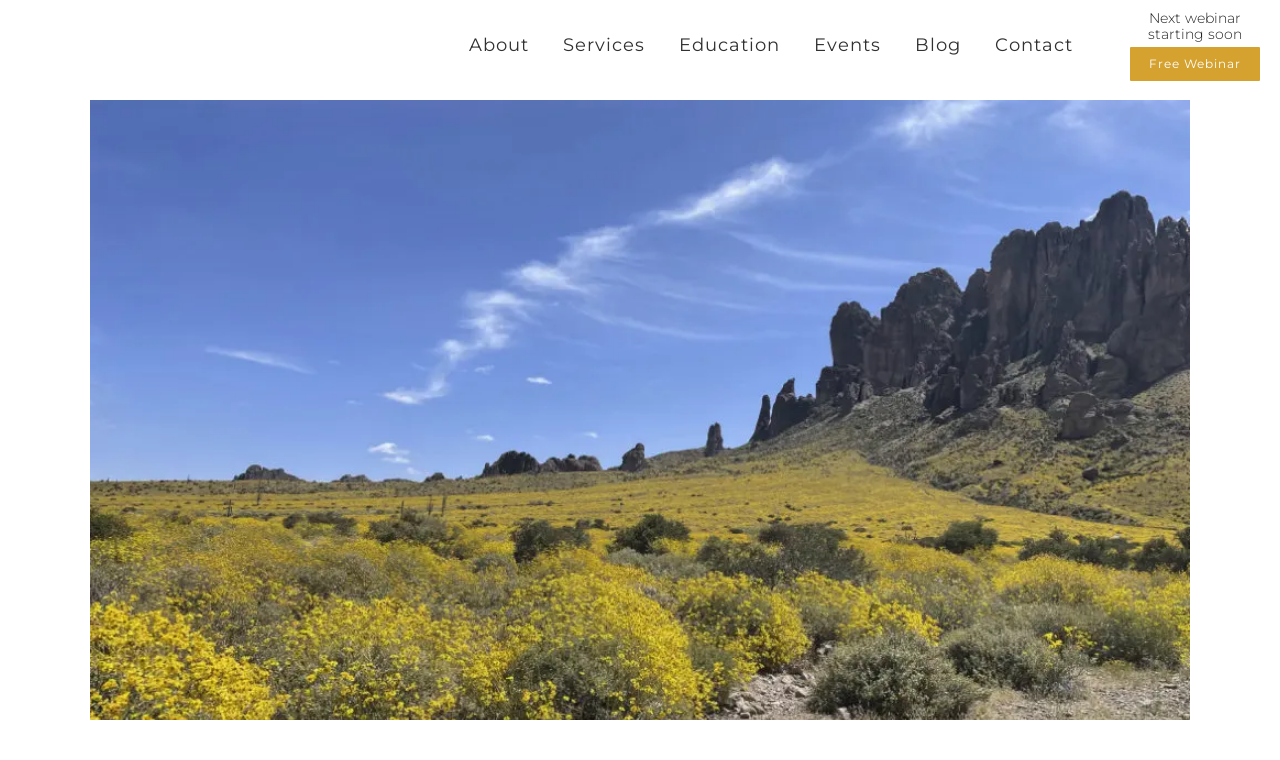

--- FILE ---
content_type: text/html; charset=UTF-8
request_url: https://plestateplanning.com/does-my-business-belong-in-a-trust/
body_size: 57716
content:
<!DOCTYPE html>
<html lang="en-US">
<head>
	<meta charset="UTF-8" />
	
				<meta name="viewport" content="width=device-width,initial-scale=1,user-scalable=no">
		            <link rel="shortcut icon" type="image/x-icon" href="https://plestateplanning.com/wp-content/smush-webp/2020/06/PhelpsLaClair-Transparent-Squareonly.png.webp">
            <link rel="apple-touch-icon" href="https://plestateplanning.com/wp-content/smush-webp/2020/06/PhelpsLaClair-Transparent-Squareonly.png.webp"/>
        
	<link rel="profile" href="http://gmpg.org/xfn/11" />
	<link rel="pingback" href="https://plestateplanning.com/xmlrpc.php" />

	<meta name='robots' content='index, follow, max-image-preview:large, max-snippet:-1, max-video-preview:-1' />
	<style>img:is([sizes="auto" i], [sizes^="auto," i]) { contain-intrinsic-size: 3000px 1500px }</style>
	
<!-- Open Graph Meta Tags generated by MashShare 4.0.47 - https://mashshare.net -->
<meta property="og:type" content="article" /> 
<meta property="og:title" content="Does My Business Belong in a Trust?" />
<meta property="og:description" content="&amp;nbsp;  Trusts can be used to your advantage for personal and business reasons to accomplish your goals of reducing or eliminating your estate taxes. Other benefits of trusts include: asset protection, probate avoidance, and safeguarding from" />
<meta property="og:image" content="https://plestateplanning.com/wp-content/uploads/2025/02/arizona-wilderness.jpg" />
<meta property="og:url" content="https://plestateplanning.com/does-my-business-belong-in-a-trust/" />
<meta property="og:site_name" content="Phelps LaClair" />
<meta property="article:published_time" content="2021-07-01T10:39:17-07:00" />
<meta property="article:modified_time" content="2025-02-20T10:57:41-07:00" />
<meta property="og:updated_time" content="2025-02-20T10:57:41-07:00" />
<!-- Open Graph Meta Tags generated by MashShare 4.0.47 - https://www.mashshare.net -->
<!-- Twitter Card generated by MashShare 4.0.47 - https://www.mashshare.net -->
<meta property="og:image:width" content="1000" />
<meta property="og:image:height" content="667" />
<meta name="twitter:card" content="summary_large_image">
<meta name="twitter:title" content="Does My Business Belong in a Trust?">
<meta name="twitter:description" content="&amp;nbsp;  Trusts can be used to your advantage for personal and business reasons to accomplish your goals of reducing or eliminating your estate taxes. Other benefits of trusts include: asset protection, probate avoidance, and safeguarding from">
<meta name="twitter:image" content="https://plestateplanning.com/wp-content/uploads/2025/02/arizona-wilderness.jpg">
<!-- Twitter Card generated by MashShare 4.0.47 - https://www.mashshare.net -->


	<!-- This site is optimized with the Yoast SEO plugin v25.9 - https://yoast.com/wordpress/plugins/seo/ -->
	<title>Does My Business Belong in a Trust?</title><link rel="preload" data-smush-preload as="image" href="https://plestateplanning.com/wp-content/smush-webp/2025/02/arizona-wilderness.jpg.webp" imagesrcset="https://plestateplanning.com/wp-content/smush-webp/2025/02/arizona-wilderness.jpg.webp 1000w, https://plestateplanning.com/wp-content/smush-webp/2025/02/arizona-wilderness-300x200.jpg.webp 300w, https://plestateplanning.com/wp-content/smush-webp/2025/02/arizona-wilderness-768x512.jpg.webp 768w, https://plestateplanning.com/wp-content/smush-webp/2025/02/arizona-wilderness-700x467.jpg.webp 700w" imagesizes="(max-width: 1000px) 100vw, 1000px" fetchpriority="high" /><link rel="preload" as="style" href="https://fonts.googleapis.com/css?family=Raleway:100,200,300,400,500,600,700,800,900,100italic,300italic,400italic,700italic|Montserrat:100,200,300,400,500,600,700,800,900,100italic,300italic,400italic,700italic|Open%20Sans:100,200,300,400,500,600,700,800,900,100italic,300italic,400italic,700italic|Sanchez:100,200,300,400,500,600,700,800,900,100italic,300italic,400italic,700italic&subset=latin%2Clatin-ext&display=swap" /><link rel="stylesheet" href="https://fonts.googleapis.com/css?family=Raleway:100,200,300,400,500,600,700,800,900,100italic,300italic,400italic,700italic|Montserrat:100,200,300,400,500,600,700,800,900,100italic,300italic,400italic,700italic|Open%20Sans:100,200,300,400,500,600,700,800,900,100italic,300italic,400italic,700italic|Sanchez:100,200,300,400,500,600,700,800,900,100italic,300italic,400italic,700italic&subset=latin%2Clatin-ext&display=swap" media="print" onload="this.media='all'" /><noscript><link rel="stylesheet" href="https://fonts.googleapis.com/css?family=Raleway:100,200,300,400,500,600,700,800,900,100italic,300italic,400italic,700italic|Montserrat:100,200,300,400,500,600,700,800,900,100italic,300italic,400italic,700italic|Open%20Sans:100,200,300,400,500,600,700,800,900,100italic,300italic,400italic,700italic|Sanchez:100,200,300,400,500,600,700,800,900,100italic,300italic,400italic,700italic&subset=latin%2Clatin-ext&display=swap" /></noscript><style id="wphb-used-css-post">img:is([sizes=auto i],[sizes^="auto," i]){contain-intrinsic-size:3000px 1500px}.wp-block-button__link{box-sizing:border-box;cursor:pointer;text-align:center;word-break:break-word;align-content:center;width:100%;height:100%;display:inline-block}.wp-block-button[style*=text-decoration] .wp-block-button__link{text-decoration:inherit}:root :where(.wp-block-button .wp-block-button__link.is-style-outline),:root :where(.wp-block-button.is-style-outline > .wp-block-button__link){border:2px solid;padding:.667em 1.333em}:root :where(.wp-block-button .wp-block-button__link.is-style-outline:not(.has-text-color)),:root :where(.wp-block-button.is-style-outline > .wp-block-button__link:not(.has-text-color)){color:currentColor}:root :where(.wp-block-button .wp-block-button__link.is-style-outline:not(.has-background)),:root :where(.wp-block-button.is-style-outline > .wp-block-button__link:not(.has-background)){background-color:initial;background-image:none}.wp-block-buttons{box-sizing:border-box}.wp-block-buttons>.wp-block-button{margin:0;display:inline-block}.wp-block-buttons.is-content-justification-center{justify-content:center}.wp-block-buttons[style*=text-decoration] .wp-block-button,.wp-block-buttons[style*=text-decoration] .wp-block-button__link{text-decoration:inherit}.wp-block-columns{box-sizing:border-box;display:flex;flex-wrap:wrap!important;align-items:normal!important}@media (width >= 782px){.wp-block-columns{flex-wrap:nowrap!important}}:root :where(.wp-block-cover h1:not(.has-text-color)),:root :where(.wp-block-cover h2:not(.has-text-color)),:root :where(.wp-block-cover h3:not(.has-text-color)),:root :where(.wp-block-cover h4:not(.has-text-color)),:root :where(.wp-block-cover h5:not(.has-text-color)),:root :where(.wp-block-cover h6:not(.has-text-color)),:root :where(.wp-block-cover p:not(.has-text-color)){color:inherit}.wp-block-image>a,.wp-block-image>figure>a{display:inline-block}.wp-block-image img{box-sizing:border-box;vertical-align:bottom;max-width:100%;height:auto}.wp-block-image[style*=border-radius] img,.wp-block-image[style*=border-radius]>a{border-radius:inherit}.wp-block-image :where(figcaption){margin-top:.5em;margin-bottom:1em}:root :where(.wp-block-image.is-style-rounded img,.wp-block-image .is-style-rounded img){border-radius:9999px}.wp-block-image figure{margin:0}@keyframes turn-off-visibility{0%{opacity:1;visibility:visible}99%{opacity:0;visibility:visible}to{opacity:0;visibility:hidden}}@keyframes lightbox-zoom-out{0%{visibility:visible;transform:translate(-50%,-50%) scale(1)}99%{visibility:visible}to{transform:translate(calc((-100vw + var(--wp--lightbox-scrollbar-width))/ 2 + var(--wp--lightbox-initial-left-position)),calc(-50vh + var(--wp--lightbox-initial-top-position))) scale(var(--wp--lightbox-scale));visibility:hidden}}:root :where(.wp-block-latest-posts.is-grid){padding:0}:root :where(.wp-block-latest-posts.wp-block-latest-posts__list){padding-left:0}ol,ul{box-sizing:border-box}:root :where(.wp-block-list.has-background){padding:1.25em 2.375em}:root :where(p.has-background){padding:1.25em 2.375em}:where(p.has-text-color:not(.has-link-color)) a{color:inherit}:where(.wp-block-post-comments-form) input:not([type=submit]),:where(.wp-block-post-comments-form) textarea{border:1px solid #949494;font-family:inherit;font-size:1em}:where(.wp-block-post-comments-form) input:where(:not([type=submit]):not([type=checkbox])),:where(.wp-block-post-comments-form) textarea{padding:calc(.667em + 2px)}.wp-block-pullquote{box-sizing:border-box;overflow-wrap:break-word;text-align:center;margin:0 0 1em;padding:4em 0}.wp-block-pullquote p{color:inherit}.wp-block-pullquote p{margin-top:0}.wp-block-pullquote p:last-child{margin-bottom:0}.wp-block-pullquote footer{position:relative}.wp-block-pullquote .has-text-color a{color:inherit}.wp-block-post-template{box-sizing:border-box;max-width:100%;margin-top:0;margin-bottom:0;padding:0;list-style:none}:root :where(.wp-block-separator.is-style-dots){text-align:center;height:auto;line-height:1}:root :where(.wp-block-separator.is-style-dots):before{color:currentColor;content:"···";letter-spacing:2em;padding-left:2em;font-family:serif;font-size:1.5em}:root :where(.wp-block-site-logo.is-style-rounded){border-radius:9999px}:root :where(.wp-block-social-links .wp-social-link a){padding:.25em}:root :where(.wp-block-social-links.is-style-logos-only .wp-social-link a){padding:0}:root :where(.wp-block-social-links.is-style-pill-shape .wp-social-link a){padding-left:.666667em;padding-right:.666667em}.wp-block-spacer{clear:both}:root :where(.wp-block-tag-cloud.is-style-outline){flex-wrap:wrap;gap:1ch;display:flex}:root :where(.wp-block-tag-cloud.is-style-outline a){border:1px solid;margin-right:0;padding:1ch 2ch;font-size:unset!important;text-decoration:none!important}:root :where(.wp-block-table-of-contents){box-sizing:border-box}:root{}:root .has-midnight-gradient-background{background:linear-gradient(135deg,#020381,#2874fc)}html :where(.has-border-color){border-style:solid}html :where([style*=border-top-color]){border-top-style:solid}html :where([style*=border-right-color]){border-right-style:solid}html :where([style*=border-bottom-color]){border-bottom-style:solid}html :where([style*=border-left-color]){border-left-style:solid}html :where([style*=border-width]){border-style:solid}html :where([style*=border-top-width]){border-top-style:solid}html :where([style*=border-right-width]){border-right-style:solid}html :where([style*=border-bottom-width]){border-bottom-style:solid}html :where([style*=border-left-width]){border-left-style:solid}html :where(img[class*=wp-image-]){max-width:100%;height:auto}html :where(.is-position-sticky){}@media screen and (width <= 600px){html :where(.is-position-sticky){}}/*! This file is auto-generated */.wp-block-button__link{color:#fff;background-color:#32373c;border-radius:9999px;box-shadow:none;text-decoration:none;padding:calc(.667em + 2px) calc(1.333em + 2px);font-size:1.125em}.wp-block-file__button{background:#32373c;color:#fff;text-decoration:none}:root{--wp--preset--color--black:#000000;--wp--preset--color--cyan-bluish-gray:#abb8c3;--wp--preset--color--white:#ffffff;--wp--preset--color--pale-pink:#f78da7;--wp--preset--color--vivid-red:#cf2e2e;--wp--preset--color--luminous-vivid-orange:#ff6900;--wp--preset--color--luminous-vivid-amber:#fcb900;--wp--preset--color--light-green-cyan:#7bdcb5;--wp--preset--color--vivid-green-cyan:#00d084;--wp--preset--color--pale-cyan-blue:#8ed1fc;--wp--preset--color--vivid-cyan-blue:#0693e3;--wp--preset--color--vivid-purple:#9b51e0;--wp--preset--gradient--vivid-cyan-blue-to-vivid-purple:linear-gradient(135deg,rgba(6,147,227,1) 0%,rgb(155,81,224) 100%);--wp--preset--gradient--light-green-cyan-to-vivid-green-cyan:linear-gradient(135deg,rgb(122,220,180) 0%,rgb(0,208,130) 100%);--wp--preset--gradient--luminous-vivid-amber-to-luminous-vivid-orange:linear-gradient(135deg,rgba(252,185,0,1) 0%,rgba(255,105,0,1) 100%);--wp--preset--gradient--luminous-vivid-orange-to-vivid-red:linear-gradient(135deg,rgba(255,105,0,1) 0%,rgb(207,46,46) 100%);--wp--preset--gradient--very-light-gray-to-cyan-bluish-gray:linear-gradient(135deg,rgb(238,238,238) 0%,rgb(169,184,195) 100%);--wp--preset--gradient--cool-to-warm-spectrum:linear-gradient(135deg,rgb(74,234,220) 0%,rgb(151,120,209) 20%,rgb(207,42,186) 40%,rgb(238,44,130) 60%,rgb(251,105,98) 80%,rgb(254,248,76) 100%);--wp--preset--gradient--blush-light-purple:linear-gradient(135deg,rgb(255,206,236) 0%,rgb(152,150,240) 100%);--wp--preset--gradient--blush-bordeaux:linear-gradient(135deg,rgb(254,205,165) 0%,rgb(254,45,45) 50%,rgb(107,0,62) 100%);--wp--preset--gradient--luminous-dusk:linear-gradient(135deg,rgb(255,203,112) 0%,rgb(199,81,192) 50%,rgb(65,88,208) 100%);--wp--preset--gradient--pale-ocean:linear-gradient(135deg,rgb(255,245,203) 0%,rgb(182,227,212) 50%,rgb(51,167,181) 100%);--wp--preset--gradient--electric-grass:linear-gradient(135deg,rgb(202,248,128) 0%,rgb(113,206,126) 100%);--wp--preset--gradient--midnight:linear-gradient(135deg,rgb(2,3,129) 0%,rgb(40,116,252) 100%);--wp--preset--font-size--small:13px;--wp--preset--font-size--medium:20px;--wp--preset--font-size--large:36px;--wp--preset--font-size--x-large:42px}body .is-layout-flex{display:flex}.is-layout-flex{flex-wrap:wrap;align-items:center}.is-layout-flex>:is(*,div){margin:0}body .is-layout-grid{display:grid}.is-layout-grid>:is(*,div){margin:0}.has-black-color{color:var(--wp--preset--color--black)!important}.has-cyan-bluish-gray-color{color:var(--wp--preset--color--cyan-bluish-gray)!important}.has-white-color{color:var(--wp--preset--color--white)!important}.has-pale-pink-color{color:var(--wp--preset--color--pale-pink)!important}.has-vivid-red-color{color:var(--wp--preset--color--vivid-red)!important}.has-luminous-vivid-orange-color{color:var(--wp--preset--color--luminous-vivid-orange)!important}.has-luminous-vivid-amber-color{color:var(--wp--preset--color--luminous-vivid-amber)!important}.has-light-green-cyan-color{color:var(--wp--preset--color--light-green-cyan)!important}.has-vivid-green-cyan-color{color:var(--wp--preset--color--vivid-green-cyan)!important}.has-pale-cyan-blue-color{color:var(--wp--preset--color--pale-cyan-blue)!important}.has-vivid-cyan-blue-color{color:var(--wp--preset--color--vivid-cyan-blue)!important}.has-vivid-purple-color{color:var(--wp--preset--color--vivid-purple)!important}.has-black-background-color{background-color:var(--wp--preset--color--black)!important}.has-cyan-bluish-gray-background-color{background-color:var(--wp--preset--color--cyan-bluish-gray)!important}.has-white-background-color{background-color:var(--wp--preset--color--white)!important}.has-pale-pink-background-color{background-color:var(--wp--preset--color--pale-pink)!important}.has-vivid-red-background-color{background-color:var(--wp--preset--color--vivid-red)!important}.has-luminous-vivid-orange-background-color{background-color:var(--wp--preset--color--luminous-vivid-orange)!important}.has-luminous-vivid-amber-background-color{background-color:var(--wp--preset--color--luminous-vivid-amber)!important}.has-light-green-cyan-background-color{background-color:var(--wp--preset--color--light-green-cyan)!important}.has-vivid-green-cyan-background-color{background-color:var(--wp--preset--color--vivid-green-cyan)!important}.has-pale-cyan-blue-background-color{background-color:var(--wp--preset--color--pale-cyan-blue)!important}.has-vivid-cyan-blue-background-color{background-color:var(--wp--preset--color--vivid-cyan-blue)!important}.has-vivid-purple-background-color{background-color:var(--wp--preset--color--vivid-purple)!important}.has-black-border-color{border-color:var(--wp--preset--color--black)!important}.has-cyan-bluish-gray-border-color{border-color:var(--wp--preset--color--cyan-bluish-gray)!important}.has-white-border-color{border-color:var(--wp--preset--color--white)!important}.has-pale-pink-border-color{border-color:var(--wp--preset--color--pale-pink)!important}.has-vivid-red-border-color{border-color:var(--wp--preset--color--vivid-red)!important}.has-luminous-vivid-orange-border-color{border-color:var(--wp--preset--color--luminous-vivid-orange)!important}.has-luminous-vivid-amber-border-color{border-color:var(--wp--preset--color--luminous-vivid-amber)!important}.has-light-green-cyan-border-color{border-color:var(--wp--preset--color--light-green-cyan)!important}.has-vivid-green-cyan-border-color{border-color:var(--wp--preset--color--vivid-green-cyan)!important}.has-pale-cyan-blue-border-color{border-color:var(--wp--preset--color--pale-cyan-blue)!important}.has-vivid-cyan-blue-border-color{border-color:var(--wp--preset--color--vivid-cyan-blue)!important}.has-vivid-purple-border-color{border-color:var(--wp--preset--color--vivid-purple)!important}.has-vivid-cyan-blue-to-vivid-purple-gradient-background{background:var(--wp--preset--gradient--vivid-cyan-blue-to-vivid-purple)!important}.has-light-green-cyan-to-vivid-green-cyan-gradient-background{background:var(--wp--preset--gradient--light-green-cyan-to-vivid-green-cyan)!important}.has-luminous-vivid-amber-to-luminous-vivid-orange-gradient-background{background:var(--wp--preset--gradient--luminous-vivid-amber-to-luminous-vivid-orange)!important}.has-luminous-vivid-orange-to-vivid-red-gradient-background{background:var(--wp--preset--gradient--luminous-vivid-orange-to-vivid-red)!important}.has-very-light-gray-to-cyan-bluish-gray-gradient-background{background:var(--wp--preset--gradient--very-light-gray-to-cyan-bluish-gray)!important}.has-cool-to-warm-spectrum-gradient-background{background:var(--wp--preset--gradient--cool-to-warm-spectrum)!important}.has-blush-light-purple-gradient-background{background:var(--wp--preset--gradient--blush-light-purple)!important}.has-blush-bordeaux-gradient-background{background:var(--wp--preset--gradient--blush-bordeaux)!important}.has-luminous-dusk-gradient-background{background:var(--wp--preset--gradient--luminous-dusk)!important}.has-pale-ocean-gradient-background{background:var(--wp--preset--gradient--pale-ocean)!important}.has-electric-grass-gradient-background{background:var(--wp--preset--gradient--electric-grass)!important}.has-midnight-gradient-background{background:var(--wp--preset--gradient--midnight)!important}.has-small-font-size{font-size:var(--wp--preset--font-size--small)!important}.has-medium-font-size{font-size:var(--wp--preset--font-size--medium)!important}.has-large-font-size{font-size:var(--wp--preset--font-size--large)!important}.has-x-large-font-size{font-size:var(--wp--preset--font-size--x-large)!important}:root :where(.wp-block-pullquote){font-size:1.5em;line-height:1.6}#cookie-law-info-bar{font-size:15px;margin:0 auto;padding:12px 10px;position:absolute;text-align:center;box-sizing:border-box;width:100%;z-index:9999;display:none;left:0;font-weight:300;box-shadow:0 -1px 10px 0 rgba(172,171,171,.3)}#cookie-law-info-again{font-size:10pt;margin:0;padding:5px 10px;text-align:center;z-index:9999;cursor:pointer;box-shadow:#161616 2px 2px 5px 2px}#cookie-law-info-bar span{vertical-align:middle}.cli-plugin-button,.cli-plugin-button:visited{display:inline-block;padding:9px 12px;color:#fff;text-decoration:none;position:relative;cursor:pointer;margin-left:5px;text-decoration:none}.cli-plugin-main-link{margin-left:0;font-weight:550;text-decoration:underline}.cli-plugin-button:hover{background-color:#111;color:#fff;text-decoration:none}.small.cli-plugin-button,.small.cli-plugin-button:visited{font-size:11px}.cli-plugin-button,.cli-plugin-button:visited,.medium.cli-plugin-button,.medium.cli-plugin-button:visited{font-size:13px;font-weight:400;line-height:1}.large.cli-plugin-button,.large.cli-plugin-button:visited{font-size:14px;padding:8px 14px 9px}.green.cli-plugin-button,.green.cli-plugin-button:visited{background-color:#91bd09}.green.cli-plugin-button:hover{background-color:#749a02}.cli-plugin-button{margin-top:5px}.cli-bar-popup{-moz-background-clip:padding;-webkit-background-clip:padding;background-clip:padding-box;-webkit-border-radius:30px;-moz-border-radius:30px;border-radius:30px;padding:20px}.cli-plugin-main-link.cli-plugin-button{text-decoration:none}.cli-plugin-main-link.cli-plugin-button{margin-left:5px}.cli-container-fluid{padding-right:15px;padding-left:15px;margin-right:auto;margin-left:auto}.cli-row{display:-ms-flexbox;display:flex;-ms-flex-wrap:wrap;flex-wrap:wrap;margin-right:-15px;margin-left:-15px}.cli-align-items-stretch{-ms-flex-align:stretch!important;align-items:stretch!important}.cli-px-0{padding-left:0;padding-right:0}.cli-btn{cursor:pointer;font-size:14px;display:inline-block;font-weight:400;text-align:center;white-space:nowrap;vertical-align:middle;-webkit-user-select:none;-moz-user-select:none;-ms-user-select:none;user-select:none;border:1px solid transparent;padding:.5rem 1.25rem;line-height:1;border-radius:.25rem;transition:all .15s ease-in-out}.cli-btn:hover{opacity:.8}.cli-btn:focus{outline:0}.cli-modal.cli-fade .cli-modal-dialog{transition:-webkit-transform .3s ease-out;transition:transform .3s ease-out;transition:transform .3s ease-out,-webkit-transform .3s ease-out;-webkit-transform:translate(0,-25%);transform:translate(0,-25%)}.cli-modal-backdrop{position:fixed;top:0;right:0;bottom:0;left:0;z-index:1040;background-color:#000;display:none}.cli-modal-backdrop.cli-fade{opacity:0}.cli-modal a{text-decoration:none}.cli-modal .cli-modal-dialog{position:relative;width:auto;margin:.5rem;pointer-events:none;font-family:-apple-system,BlinkMacSystemFont,"Segoe UI",Roboto,"Helvetica Neue",Arial,sans-serif,"Apple Color Emoji","Segoe UI Emoji","Segoe UI Symbol";font-size:1rem;font-weight:400;line-height:1.5;color:#212529;text-align:left;display:-ms-flexbox;display:flex;-ms-flex-align:center;align-items:center;min-height:calc(100% - (.5rem * 2))}@media (min-width:576px){.cli-modal .cli-modal-dialog{max-width:500px;margin:1.75rem auto;min-height:calc(100% - (1.75rem * 2))}}@media (min-width:992px){.cli-modal .cli-modal-dialog{max-width:900px}}.cli-modal-content{position:relative;display:-ms-flexbox;display:flex;-ms-flex-direction:column;flex-direction:column;width:100%;pointer-events:auto;background-color:#fff;background-clip:padding-box;border-radius:.3rem;outline:0}.cli-modal .row{margin:0 -15px}.cli-modal .cli-modal-close{position:absolute;right:10px;top:10px;z-index:1;padding:0;background-color:transparent!important;border:0;-webkit-appearance:none;font-size:1.5rem;font-weight:700;line-height:1;color:#000;text-shadow:0 1px 0 #fff}.cli-modal .cli-modal-close:focus{outline:0}.cli-switch{display:inline-block;position:relative;min-height:1px;padding-left:70px;font-size:14px}.cli-switch input[type=checkbox]{display:none}.cli-switch .cli-slider{background-color:#e3e1e8;height:24px;width:50px;bottom:0;cursor:pointer;left:0;position:absolute;right:0;top:0;transition:.4s}.cli-switch .cli-slider:before{background-color:#fff;bottom:2px;content:"";height:20px;left:2px;position:absolute;transition:.4s;width:20px}.cli-switch input:checked+.cli-slider{background-color:#00acad}.cli-switch input:checked+.cli-slider:before{transform:translateX(26px)}.cli-switch .cli-slider{border-radius:34px}.cli-switch .cli-slider:before{border-radius:50%}.cli-tab-content{background:#fff}.cli-fade{transition:opacity .15s linear}.cli-tab-content{width:100%;padding:30px}@media (max-width:767px){.cli-tab-content{padding:30px 10px}}.cli-tab-content p{color:#343438;font-size:14px;margin-top:0}.cli-tab-content h4{font-size:20px;margin-bottom:1.5rem;margin-top:0;font-family:inherit;font-weight:500;line-height:1.2;color:inherit}.cli-container-fluid{padding-right:15px;padding-left:15px;margin-right:auto;margin-left:auto}.cli-row{display:-ms-flexbox;display:flex;-ms-flex-wrap:wrap;flex-wrap:wrap;margin-right:-15px;margin-left:-15px}.cli-align-items-stretch{-ms-flex-align:stretch!important;align-items:stretch!important}.cli-px-0{padding-left:0;padding-right:0}.cli-btn{cursor:pointer;font-size:14px;display:inline-block;font-weight:400;text-align:center;white-space:nowrap;vertical-align:middle;-webkit-user-select:none;-moz-user-select:none;-ms-user-select:none;user-select:none;border:1px solid transparent;padding:.5rem 1.25rem;line-height:1;border-radius:.25rem;transition:all .15s ease-in-out}.cli-btn:hover{opacity:.8}.cli-btn:focus{outline:0}.cli-modal.cli-fade .cli-modal-dialog{transition:-webkit-transform .3s ease-out;transition:transform .3s ease-out;transition:transform .3s ease-out,-webkit-transform .3s ease-out;-webkit-transform:translate(0,-25%);transform:translate(0,-25%)}.cli-modal-backdrop{position:fixed;top:0;right:0;bottom:0;left:0;z-index:1040;background-color:#000;-webkit-transform:scale(0);transform:scale(0);transition:opacity ease-in-out .5s}.cli-modal-backdrop.cli-fade{opacity:0}.cli-modal{position:fixed;top:0;right:0;bottom:0;left:0;z-index:99999;transform:scale(0);overflow:hidden;outline:0;display:none}.cli-modal a{text-decoration:none}.cli-modal .cli-modal-dialog{position:relative;width:auto;margin:.5rem;pointer-events:none;font-family:inherit;font-size:1rem;font-weight:400;line-height:1.5;color:#212529;text-align:left;display:-ms-flexbox;display:flex;-ms-flex-align:center;align-items:center;min-height:calc(100% - (.5rem * 2))}@media (min-width:576px){.cli-modal .cli-modal-dialog{max-width:500px;margin:1.75rem auto;min-height:calc(100% - (1.75rem * 2))}}.cli-modal-content{position:relative;display:-ms-flexbox;display:flex;-ms-flex-direction:column;flex-direction:column;width:100%;pointer-events:auto;background-color:#fff;background-clip:padding-box;border-radius:.2rem;box-sizing:border-box;outline:0}.cli-modal .row{margin:0 -15px}.cli-modal .cli-modal-close:focus{outline:0}.cli-switch{display:inline-block;position:relative;min-height:1px;padding-left:38px;font-size:14px}.cli-switch input[type=checkbox]{display:none}.cli-switch .cli-slider{background-color:#e3e1e8;height:20px;width:38px;bottom:0;cursor:pointer;left:0;position:absolute;right:0;top:0;transition:.4s}.cli-switch .cli-slider:before{background-color:#fff;bottom:2px;content:"";height:15px;left:3px;position:absolute;transition:.4s;width:15px}.cli-switch input:checked+.cli-slider{background-color:#61a229}.cli-switch input:checked+.cli-slider:before{transform:translateX(18px)}.cli-switch .cli-slider{border-radius:34px;font-size:0}.cli-switch .cli-slider:before{border-radius:50%}.cli-tab-content{background:#fff}.cli-tab-content{width:100%;padding:5px 30px 5px 5px;box-sizing:border-box}@media (max-width:767px){.cli-tab-content{padding:30px 10px}}.cli-tab-content p{color:#343438;font-size:14px;margin-top:0}.cli-tab-content h4{font-size:20px;margin-bottom:1.5rem;margin-top:0;font-family:inherit;font-weight:500;line-height:1.2;color:inherit}#cookie-law-info-bar .cli-tab-content{background:0 0}#cookie-law-info-bar .cli-nav-link,#cookie-law-info-bar .cli-switch .cli-slider:after,#cookie-law-info-bar .cli-tab-container p,#cookie-law-info-bar span.cli-necessary-caption{color:inherit}#cookie-law-info-bar .cli-tab-header a:before{border-right:1px solid currentColor;border-bottom:1px solid currentColor}#cookie-law-info-bar .cli-row{margin-top:20px}#cookie-law-info-bar .cli-tab-content h4{margin-bottom:.5rem}#cookie-law-info-bar .cli-tab-container{display:none;text-align:left}.cli-tab-footer .cli-btn{background-color:#00acad;padding:10px 15px;text-decoration:none}.cli-tab-footer .wt-cli-privacy-accept-btn{background-color:#61a229;color:#fff;border-radius:0}.cli-tab-footer{width:100%;text-align:right;padding:20px 0}.cli-col-12{width:100%}.cli-tab-header{display:flex;justify-content:space-between}.cli-tab-header a:before{width:10px;height:2px;left:0;top:calc(50% - 1px)}.cli-tab-header a:after{width:2px;height:10px;left:4px;top:calc(50% - 5px);-webkit-transform:none;transform:none}.cli-tab-header a:before{width:7px;height:7px;border-right:1px solid #4a6e78;border-bottom:1px solid #4a6e78;content:" ";transform:rotate(-45deg);-webkit-transition:all .2s ease-in-out;-moz-transition:all .2s ease-in-out;transition:all .2s ease-in-out;margin-right:10px}.cli-tab-header a.cli-nav-link{position:relative;display:flex;align-items:center;font-size:14px;color:#000;text-transform:capitalize}.cli-tab-header{border-radius:5px;padding:12px 15px;cursor:pointer;transition:background-color .2s ease-out .3s,color .2s ease-out 0s;background-color:#f2f2f2}.cli-modal .cli-modal-close{position:absolute;right:0;top:0;z-index:1;-webkit-appearance:none;width:40px;height:40px;padding:0;border-radius:50%;padding:10px;background:0 0;border:none;min-width:40px}.cli-tab-container h4{font-family:inherit;font-size:16px;margin-bottom:15px;margin:10px 0}#cliSettingsPopup .cli-tab-section-container{padding-top:12px}.cli-privacy-content-text,.cli-tab-container p{font-size:14px;line-height:1.4;margin-top:0;padding:0;color:#000}.cli-tab-content{display:none}.cli-tab-section .cli-tab-content{padding:10px 20px 5px 20px}.cli-tab-section{margin-top:5px}@media (min-width:992px){.cli-modal .cli-modal-dialog{max-width:645px}}.cli-switch .cli-slider:after{content:attr(data-cli-disable);position:absolute;right:50px;color:#000;font-size:12px;text-align:right;min-width:80px}.cli-switch input:checked+.cli-slider:after{content:attr(data-cli-enable)}.cli-privacy-overview:not(.cli-collapsed) .cli-privacy-content{max-height:60px;transition:max-height .15s ease-out;overflow:hidden}a.cli-privacy-readmore{font-size:12px;margin-top:12px;display:inline-block;padding-bottom:0;cursor:pointer;color:#000;text-decoration:underline}.cli-modal-footer{position:relative}a.cli-privacy-readmore:before{content:attr(data-readmore-text)}.cli-privacy-content p{margin-bottom:0}.cli-modal-close svg{fill:#000}span.cli-necessary-caption{color:#000;font-size:12px}#cookie-law-info-bar .cli-privacy-overview{display:none}.cli-tab-container .cli-row{max-height:500px;overflow-y:auto}.cli-tab-section .cookielawinfo-row-cat-table td,.cli-tab-section .cookielawinfo-row-cat-table th{font-size:12px}.cli_settings_button{cursor:pointer}.wt-cli-sr-only{display:none;font-size:16px}.cli-bar-container{float:none;margin:0 auto;display:-webkit-box;display:-moz-box;display:-ms-flexbox;display:-webkit-flex;display:flex;justify-content:space-between;-webkit-box-align:center;-moz-box-align:center;-ms-flex-align:center;-webkit-align-items:center;align-items:center}.cli-bar-btn_container{margin-left:20px;display:-webkit-box;display:-moz-box;display:-ms-flexbox;display:-webkit-flex;display:flex;-webkit-box-align:center;-moz-box-align:center;-ms-flex-align:center;-webkit-align-items:center;align-items:center;flex-wrap:nowrap}.cli-style-v2 a{cursor:pointer}.cli-bar-btn_container a{white-space:nowrap}.cli-style-v2 .cli-plugin-main-link{font-weight:inherit}.cli-style-v2{font-size:11pt;line-height:18px;font-weight:400}.cli-style-v2 .cli-bar-message{width:70%;text-align:left}.cli-style-v2 .cli-bar-btn_container .cli-plugin-main-link,.cli-style-v2 .cli-bar-btn_container .cli_action_button,.cli-style-v2 .cli-bar-btn_container .cli_settings_button{margin-left:5px}.cli-style-v2 .cli-plugin-main-link:not(.cli-plugin-button),.cli-style-v2 .cli_action_button:not(.cli-plugin-button),.cli-style-v2 .cli_settings_button:not(.cli-plugin-button){text-decoration:underline}.cli-style-v2 .cli-bar-btn_container .cli-plugin-button{margin-top:5px;margin-bottom:5px}.wt-cli-necessary-checkbox{display:none!important}@media (max-width:985px){.cli-style-v2 .cli-bar-message{width:100%}.cli-style-v2.cli-bar-container{justify-content:left;flex-wrap:wrap}.cli-style-v2 .cli-bar-btn_container{margin-left:0;margin-top:10px}}.wt-cli-privacy-overview-actions{padding-bottom:0}@media only screen and (max-width:479px) and (min-width:320px){.cli-style-v2 .cli-bar-btn_container{flex-wrap:wrap}}.wt-cli-cookie-description{font-size:14px;line-height:1.4;margin-top:0;padding:0;color:#000}@font-face{font-family:mashsb-font;src:url("[data-uri]") format("truetype");font-weight:400;font-style:normal;font-display:swap;}[class*=" mashicon-"]:hover,[class^=mashicon-]:hover{opacity:.8}[class*=" mashicon-"],[class^=mashicon-] .icon{display:initial;color:#fff}[class*=" mashicon-"] .text,[class^=mashicon-] .text{color:#fff;font-family:sans-serif}[class^=mashicon-]{cursor:pointer;border-radius:0;font-size:15px}[class*=" mashicon-"] .icon:before,[class^=mashicon-] .icon:before{speak:none;text-decoration:inherit;text-align:center;font-variant:normal;text-transform:none;float:left;-webkit-font-smoothing:antialiased;-moz-osx-font-smoothing:grayscale;width:1em;margin-top:0;margin-right:.7em;font-family:mashsb-font;font-size:16px;font-style:normal;font-weight:400;display:inline-block}[class^=mashicon-].mash-center .icon:before{float:none}.mashicon-facebook .icon:before{content:""}.mashicon-twitter .icon:before{content:""}.mashsb-container{padding-top:10px;padding-bottom:10px}.mashsb-buttons a{min-width:177px}.mashsb-buttons a.mash-center{text-align:center}.mashsb-box .mashsb-buttons a{float:left;border:0;margin-bottom:3px;margin-right:3px;padding:13px;text-decoration:none}.mashsb-box .mashsb-buttons a:hover{text-decoration:none}.mashsb-box .mashsb-buttons a.mash-small{padding:6px}.mashicon-facebook{background:#2d5f9a}.mashicon-twitter{background:#1a1a1a}.mashsb-count{color:#ccc;text-align:center;float:left;border:0 solid #fff;margin-top:10px;margin-right:10px;padding-bottom:0;font-family:Helvetica Neue,Helvetica,Arial,sans-serif;font-size:43px;font-weight:700;line-height:13px;display:block}.mashsb-count.mash-small{margin-top:1px;font-size:20px}.mashsb-toggle-container{border:10px solid #fff120;margin-top:0;margin-bottom:10px;padding:11px 2% 8px;display:none;position:relative}[class*=" mashicon-"],[class^=mashicon-]{display:inline-block;position:relative}[class*=" mashicon-"] .text,[class^=mashicon-] .text{margin:0;padding:0}[class*=" mashicon-"] .text:after,[class^=mashicon-] .text:after{line-height:10px}.mashsb-box{line-height:1}.onoffswitch{-webkit-user-select:none;-moz-user-select:none;-ms-user-select:none;float:left;cursor:pointer;color:#fff;text-align:center;background-color:#c5c5c5;width:42px;height:42px;margin-bottom:3px;margin-left:0;margin-right:0;line-height:42px;display:inline-block;position:relative}.onoffswitch.mash-small{width:28px;height:28px;line-height:28px}.onoffswitch:before{content:"+";vertical-align:middle;font-family:arial;font-size:30px;font-weight:700;display:inline-block}.onoffswitch2{-webkit-user-select:none;-moz-user-select:none;-ms-user-select:none;float:left;cursor:pointer;color:#fff;text-align:center;background-color:#c5c5c5;width:42px;height:42px;margin-bottom:3px;margin-left:0;margin-right:3px;line-height:42px;display:inline-block;position:relative}.onoffswitch2.mash-small{width:28px;height:28px;line-height:28px}.onoffswitch2:before{content:"-";vertical-align:super;font-family:arial;font-size:30px;font-weight:700;display:inline-block}@media only screen and (width <= 568px){[class*=" mashicon-"] .text,[class^=mashicon-] .text{text-indent:-9999px;line-height:0;display:block}[class*=" mashicon-"] .text:after,[class^=mashicon-] .text:after{content:"";text-indent:0;font-size:13px;display:block}[class*=" mashicon-"],[class^=mashicon-]{text-align:center}[class*=" mashicon-"] .icon:before,[class^=mashicon-] .icon:before{float:none;margin-right:0}.mashsb-buttons a{width:41px;min-width:0;margin-bottom:3px;margin-right:3px}}.mashsb-stretched .mashsb-buttons{-webkit-flex-wrap:wrap;-ms-flex-wrap:wrap;flex-wrap:wrap;align-items:flex-start;display:-webkit-flex;display:-ms-flexbox;display:flex}.mashsb-stretched .mashsb-buttons a{-webkit-flex:auto;-ms-flex:auto;flex:auto;min-width:0;box-shadow:0 0}.mashsb-main .mashsb-buttons .mashsb-noshadow,.mashsb-main .mashsb-buttons .mashsb-noshadow:hover{box-shadow:none;-webkit-box-shadow:none}.mashsb-count{color:#ccc}[class*=" mashicon-"] .text,[class^=mashicon-] .text{text-indent:-9999px!important;line-height:0;display:block}[class*=" mashicon-"] .text:after,[class^=mashicon-] .text:after{content:""!important;text-indent:0;font-size:13px;display:block!important}[class*=" mashicon-"],[class^=mashicon-]{width:25%;text-align:center!important}[class*=" mashicon-"] .icon:before,[class^=mashicon-] .icon:before{float:none;margin-right:0}.mashsb-buttons a{margin-right:3px;margin-bottom:3px;min-width:0;width:41px}.onoffswitch,.onoffswitch-inner:after .onoffswitch2,.onoffswitch-inner:before,.onoffswitch2-inner:after,.onoffswitch2-inner:before{margin-right:0;width:41px;line-height:41px}.video-js{vertical-align:top;box-sizing:border-box;color:#fff;word-break:initial;background-color:#000;padding:0;font-family:Arial,Helvetica,sans-serif;font-size:10px;font-style:normal;font-weight:400;line-height:1;display:block;position:relative}.video-js:-moz-full-screen{position:absolute}.video-js:-webkit-full-screen{width:100%!important;height:100%!important}.video-js[tabindex="-1"]{outline:0}.video-js *,.video-js :after,.video-js :before{box-sizing:inherit}.video-js ul{font-family:inherit;font-size:inherit;line-height:inherit;margin:0;list-style-position:outside}.video-js button{color:inherit;font-size:inherit;line-height:inherit;text-transform:none;-webkit-appearance:none;-moz-appearance:none;appearance:none;background:0 0;border:none;text-decoration:none;transition:none;display:inline-block}video::-webkit-media-text-track-display{transform:translateY(-3em)}@media print{.video-js>:not(.vjs-tech):not(.vjs-poster){visibility:hidden}}.video-js :focus:not(:focus-visible){outline:0}.tribe-events-learn-more-link{text-align:center}@media (min-width:900px){.tribe-events-learn-more-link{width:20%;float:right;text-align:right}}.mejs-controls{z-index:3;width:100%;height:40px;margin:0;padding:0 10px;list-style-type:none;display:-webkit-box;display:-webkit-flex;display:-ms-flexbox;display:flex;position:absolute;bottom:0;left:0}.mejs-controls:not([style*="display: none"]){background:-webkit-linear-gradient(#0000,#00000059);background:linear-gradient(#0000,#00000059)}.mejs-time-rail{width:32px;height:40px;margin:0;font-size:10px;line-height:10px}.mejs-time-rail{direction:ltr;-webkit-box-flex:1;-ms-flex-positive:1;-webkit-flex-grow:1;flex-grow:1;height:40px;margin:0 10px;padding-top:10px;position:relative}.mejs-time-current{cursor:pointer;border-radius:2px;height:10px;display:block;position:absolute}.mejs-time-current{background:#ffffffe6}.mejs-time-current{-webkit-transform-origin:0 0;-ms-transform-origin:0 0;transform-origin:0 0;width:100%;-webkit-transition:all .15s ease-in;transition:all .15s ease-in;left:0;-webkit-transform:scaleX(0);-ms-transform:scaleX(0);transform:scaleX(0)}.mejs-time-handle{cursor:pointer;z-index:11;border:4px solid #0000;position:absolute;left:0;-webkit-transform:translateX(0);-ms-transform:translateX(0);transform:translateX(0)}.mejs-horizontal-volume-slider{vertical-align:middle;width:56px;height:36px;display:block;position:relative}.mejs-horizontal-volume-current{border-radius:2px;margin:0;padding:0;font-size:1px;position:absolute;left:0}.mejs-horizontal-volume-current{background:#fffc;width:100%;height:100%;top:0}.mejs-controls a.mejs-horizontal-volume-slider{display:table}.mejs-controls .mejs-horizontal-volume-slider .mejs-horizontal-volume-current{background:#fff}.mejs-controls .mejs-time-rail .mejs-time-current{background:#0073aa}.mejs-controls .mejs-horizontal-volume-slider .mejs-horizontal-volume-current,.mejs-controls .mejs-time-rail span{border-radius:0}.mejs-controls button:hover{border:none;-webkit-box-shadow:none;box-shadow:none}/*!
 *  Font Awesome 4.7.0 by @davegandy - http://fontawesome.io - @fontawesome
 *  License - http://fontawesome.io/license (Font: SIL OFL 1.1, CSS: MIT License)
 */@font-face{font-display: swap;font-family:FontAwesome;src:url("https://plestateplanning.com/wp-content/themes/bridge/css/font-awesome/fonts/fontawesome-webfont.eot?v=4.7.0");src:url("https://plestateplanning.com/wp-content/themes/bridge/css/font-awesome/fonts/fontawesome-webfont.eot?#iefix&v=4.7.0") format("embedded-opentype"),url("https://plestateplanning.com/wp-content/themes/bridge/css/font-awesome/fonts/fontawesome-webfont.woff2?v=4.7.0") format("woff2"),url("https://plestateplanning.com/wp-content/themes/bridge/css/font-awesome/fonts/fontawesome-webfont.woff?v=4.7.0") format("woff"),url("https://plestateplanning.com/wp-content/themes/bridge/css/font-awesome/fonts/fontawesome-webfont.ttf?v=4.7.0") format("truetype"),url("https://plestateplanning.com/wp-content/themes/bridge/css/font-awesome/fonts/fontawesome-webfont.svg?v=4.7.0#fontawesomeregular") format("svg");font-weight:400;font-style:normal}.fa{font:14px/1 FontAwesome;font-size:inherit;text-rendering:auto;-webkit-font-smoothing:antialiased;-moz-osx-font-smoothing:grayscale;display:inline-block}.qode_icon_font_awesome.fa{font-family:FontAwesome!important}.fa-stack{vertical-align:middle;width:2em;height:2em;line-height:2em;display:inline-block;position:relative}.fa-arrow-up:before{content:""}.fa-facebook:before{content:""}.fa-bars:before{content:""}.fa-linkedin:before{content:""}.fa-angle-right:before{content:""}.fa-angle-down:before{content:""}.fa-youtube:before{content:""}.fa-yelp:before{content:""}/*!
 * Font Awesome Free 5.12.0 by @fontawesome - https://fontawesome.com
 * License - https://fontawesome.com/license/free (Icons: CC BY 4.0, Fonts: SIL OFL 1.1, Code: MIT License)
 */.drop_down .second .inner ul.right li a,.drop_down .second .inner ul.right li h5{text-align:right}.sticky{opacity:1}.clearfix:after,.clearfix:before{content:" ";display:table}.clear:after,article,aside,figure,footer,header,nav{display:block}.clearfix:after{clear:both}.clear:after{clear:both;content:""}::selection{color:#fff;background:#1abc9c}::selection{color:#fff;background:#1abc9c}table td,table th{text-align:center}.content ol ol,.content ul ul{padding:0 0 0 15px}a,article,aside,b,body,caption,center,div,dl,embed,figure,footer,form,h2,h3,h4,h5,header,html,i,iframe,img,label,li,menu,nav,ol,p,s,small,span,table,tbody,td,th,thead,time,tr,u,ul,var,video{vertical-align:baseline;background:0 0;border:0;outline:0;margin:0;padding:0}table{border-collapse:collapse;border-spacing:0;vertical-align:middle;border:none}table th{border:0;padding:5px 7px}table td{padding:5px 10px}a img{border:none}img{max-width:100%;height:auto;image-rendering:optimizeQuality;vertical-align:middle}.h2,.h3,.h4,.h5,h2,h3,h4,h5{color:#303030}body:not([class*=bridge-core]) .h2,body:not([class*=bridge-core]) .h3,body:not([class*=bridge-core]) .h4,body:not([class*=bridge-core]) .h5,body:not([class*=bridge-core]) h2,body:not([class*=bridge-core]) h3,body:not([class*=bridge-core]) h4,body:not([class*=bridge-core]) h5{margin:20px 0}.h2,h2{text-transform:uppercase;letter-spacing:1px;font-size:24px;font-weight:600;line-height:1.38462em}.h3,h3{text-transform:uppercase;letter-spacing:1px;font-size:17px;font-weight:600;line-height:1.30435em}.h4,h4{font-size:19px;font-weight:400;line-height:1.375em}.h5,h5{text-transform:uppercase;letter-spacing:1px;font-size:15px;font-weight:600;line-height:1.57143em}h2 a,h3 a,h4 a,h5 a{color:#303030;-webkit-transition:color .1s linear;-moz-transition:color .1s linear;transition:color .1s linear}h2 a:hover,h3 a:hover,h4 a:hover,h5 a:hover{color:#1abc9c}a,p a{color:#303030;cursor:pointer;text-decoration:none}a:hover,p a:hover{color:#1abc9c;text-decoration:none}.woocommerce input[type=button],.woocommerce-page input[type=button],input[type=submit]{-webkit-appearance:none}ul{list-style-position:inside}.wrapper,body{background-color:#f6f6f6}html{-o-transition:all 1.3s ease-out;height:100%;-webkit-transition:all 1.3s ease-out;-moz-transition:all 1.3s ease-out;-ms-transition:all 1.3s ease-out;transition:all 1.3s ease-out;margin:0!important}html:has(.qode-smooth-scroll-enabled){scroll-behavior:auto}body{color:#818181;-webkit-font-smoothing:antialiased;font-family:Raleway,sans-serif;font-size:14px;font-weight:400;line-height:26px;overflow-y:scroll;overflow-x:hidden!important}.wrapper{z-index:1000;-o-transition:left .33s cubic-bezier(.694, .0482, .335, 1);-webkit-transition:left .33s cubic-bezier(.694, .0482, .335, 1);-moz-transition:left .33s cubic-bezier(.694, .0482, .335, 1);-ms-transition:left .33s cubic-bezier(.694, .0482, .335, 1);transition:left .33s cubic-bezier(.694, .0482, .335, 1);position:relative;left:0}.wrapper_inner{width:100%;overflow:hidden}body.boxed .wrapper_inner{overflow:visible}body.boxed .content{overflow:hidden}.meta{display:none}.q_logo a,.q_logo img{display:block}body.boxed .footer_inner,body.boxed .wrapper_inner{width:1150px;margin:0 auto}header{vertical-align:middle;z-index:110;-webkit-backface-visibility:hidden;width:100%;margin:0;display:inline-block;position:relative}header .header_inner_left{position:absolute;top:0;left:45px}header .container_inner .header_inner_left{position:absolute;top:0;left:0}.header_bottom,.header_inner_right,.q_logo,.q_logo a{position:relative}.boxed header{background-color:#0000!important;border:0!important}.boxed .header_inner{width:1150px;margin:0 auto}.header_inner_right{float:right;z-index:110}header.light:not(.sticky) .q_social_icon_holder i.simple_social,header.light:not(.sticky) .q_social_icon_holder span.simple_social{color:#fff}header.light:not(.sticky) .q_social_icon_holder i.simple_social,header.light:not(.sticky) .q_social_icon_holder span.simple_social,header.light:not(.sticky) .textwidget span:not(.qode-btn-text),header.light:not(.sticky) .textwidget span:not(.qode-btn-text):hover{color:#fff!important}header.dark:not(.sticky) .q_social_icon_holder i.simple_social,header.dark:not(.sticky) .q_social_icon_holder span.simple_social{color:#000}header.dark:not(.sticky) .q_social_icon_holder i.simple_social,header.dark:not(.sticky) .q_social_icon_holder span.simple_social,header.dark:not(.sticky) .textwidget span:not(.qode-btn-text),header.dark:not(.sticky) .textwidget span:not(.qode-btn-text):hover{color:#000!important}.header_bottom{-o-transition:all .2s ease 0s;background-color:#fff;padding:0 45px;-webkit-transition:all .2s;-moz-transition:all .2s;transition:all .2s}.boxed .header_bottom{padding:0 25px}.logo_wrapper{float:left;height:100px}.q_logo{top:50%;left:0}.q_logo a{visibility:hidden}.q_logo img{opacity:1;max-width:none;-webkit-transition:opacity .6s ease-in-out;transition:opacity .6s ease-in-out;position:absolute;top:-50%;width:auto!important}.q_logo img.dark,.q_logo img.light,.q_logo img.mobile,.q_logo img.sticky{opacity:0}header.light .q_logo img.normal{opacity:0}header.light .q_logo img.light{opacity:1}header.dark .q_logo img.light,header.dark .q_logo img.normal,header.light .q_logo img.dark{opacity:0}header.dark .q_logo img.dark,header.sticky:not(.header_style_on_scroll) .q_logo img.sticky{opacity:1}header.sticky{-o-transition:all .33s cubic-bezier(.694, .0482, .335, 1);-moz-background-clip:content;-webkit-background-clip:content;background-clip:content-box;-webkit-transition:all .33s cubic-bezier(.694, .0482, .335, 1);-moz-transition:all .33s cubic-bezier(.694, .0482, .335, 1);-ms-transition:all .33s cubic-bezier(.694, .0482, .335, 1);transition:all .33s cubic-bezier(.694, .0482, .335, 1);position:fixed;top:-120px;left:0}header.sticky .header_bottom{box-shadow:0 1px 3px #0000001c;background-color:#fff!important}header.sticky:not(.header_style_on_scroll) .q_logo img.dark,header.sticky:not(.header_style_on_scroll) .q_logo img.light,header.sticky:not(.header_style_on_scroll) .q_logo img.mobile,header.sticky:not(.header_style_on_scroll) .q_logo img.normal{opacity:0!important}header.sticky .logo_wrapper{float:left;height:60px!important}header.sticky .side_menu_button{height:60px}header.sticky .drop_down .second{margin-top:0}header.fixed{-o-transition:left .33s cubic-bezier(.694, .0482, .335, 1);z-index:110;width:100%;-webkit-transition:left .33s cubic-bezier(.694, .0482, .335, 1);-moz-transition:left .33s cubic-bezier(.694, .0482, .335, 1);-ms-transition:left .33s cubic-bezier(.694, .0482, .335, 1);transition:left .33s cubic-bezier(.694, .0482, .335, 1);position:fixed;top:0;left:0}header:not(.centered_logo) .q_logo img{height:100%}.mobile_menu_button span:hover,.side_menu_button>a:hover,header:not(.with_hover_bg_color) nav.main_menu>ul>li:hover>a{opacity:.8}nav.main_menu{z-index:100;text-align:left;position:absolute;top:0;left:50%}nav.main_menu.right{float:right;position:relative;left:auto}nav.main_menu.left{float:left;z-index:101;position:relative;left:auto}nav.main_menu ul{margin:0;padding:0;list-style:none}nav.main_menu>ul{position:relative;left:-50%}nav.main_menu.left>ul,nav.main_menu.right>ul{left:auto}nav.main_menu ul li{float:left;background-position:100%;background-repeat:no-repeat;margin:0;padding:0;display:inline-block}nav.main_menu ul li a{color:#777;cursor:pointer;margin:0;padding:0;font-weight:400;line-height:100px;text-decoration:none;display:inline-block;position:relative}nav.main_menu>ul>li>a>i.menu_icon{margin-right:7px}.dark.sticky nav.main_menu>ul>li.active>a,.dark.sticky nav.main_menu>ul>li>a,.dark.sticky nav.main_menu>ul>li>a:hover,.light.sticky nav.main_menu>ul>li.active>a,.light.sticky nav.main_menu>ul>li>a,.light.sticky nav.main_menu>ul>li>a:hover,header.sticky nav.main_menu>ul>li>a{line-height:60px}nav.main_menu>ul>li>a{-o-transition:opacity .3s ease-in-out,color .3s ease-in-out;background-color:#0000;height:100%;-webkit-transition:opacity .3s ease-in-out,color .3s ease-in-out;-moz-transition:opacity .3s ease-in-out,color .3s ease-in-out;-ms-transition:opacity .3s ease-in-out,color .3s ease-in-out;transition:opacity .3s ease-in-out,color .3s ease-in-out;display:inline-block}nav.main_menu>ul>li.active>a{color:#303030}nav.main_menu>ul>li>a>i.blank{display:none}.light:not(.sticky):not(.scrolled) nav.main_menu>ul>li.active>a,.light:not(.sticky):not(.scrolled) nav.main_menu>ul>li:before,.light:not(.sticky):not(.scrolled) nav.main_menu>ul>li>a,.light:not(.sticky):not(.scrolled) nav.main_menu>ul>li>a:hover{color:#fff}.dark:not(.sticky):not(.scrolled) nav.main_menu>ul>li.active>a,.dark:not(.sticky):not(.scrolled) nav.main_menu>ul>li:not(:first-child):before,.dark:not(.sticky):not(.scrolled) nav.main_menu>ul>li>a{color:#000}nav.main_menu>ul>li>a{color:#9d9d9d;text-transform:uppercase;letter-spacing:1px;padding:0 17px;font-size:13px;font-weight:600;position:relative}header:not(.with_hover_bg_color) nav.main_menu>ul>li>a>span:not(.plus){line-height:initial;display:inline-block;position:relative}.drop_down ul{list-style:none}.drop_down ul li{position:relative}.drop_down .second{visibility:hidden;opacity:0;z-index:10;-o-transition:top .3s ease-in-out;margin:0;-webkit-transition:top .3s ease-in-out;-moz-transition:top .3s ease-in-out;-ms-transition:top .3s ease-in-out;transition:top .3s ease-in-out;display:block;position:absolute;top:100%;left:0;overflow:hidden}header.transparent:not(.sticky) .drop_down .second{top:75%}header.transparent .drop_down .second:not(.right){left:16px}nav.main_menu>ul>li:hover>.second{z-index:20}.drop_down .second .inner{z-index:997;padding:0;display:block;position:relative}.drop_down .second .inner>ul,li.narrow .second .inner ul{background-color:#262626;border-color:#3d3d3d;display:inline-block;position:relative}li.narrow .second .inner ul{padding:7px 0}.drop_down .second .inner ul li{float:none;background:0;width:190px;height:auto;padding:0 15px;display:block;position:relative}li.narrow .second .inner ul li:last-child{border-bottom:none}.drop_down .second .inner ul li a,.drop_down .second .inner ul li h5{color:#9d9d9d;-o-transition:color .3s ease-in-out;text-transform:uppercase;letter-spacing:1px;height:auto;margin:0;padding:9px 0;font-size:11px;font-weight:600;line-height:16px;-webkit-transition:color .3s ease-in-out;-moz-transition:color .3s ease-in-out;-ms-transition:color .3s ease-in-out;transition:color .3s ease-in-out;display:block}.drop_down .second .inner>ul>li:last-child>a,.drop_down .second .inner>ul>li>ul>li:last-child>a,.drop_down .second .inner>ul>li>ul>li>ul>li:last-child>a{border-bottom:0}.drop_down .second .inner ul.right li a{padding:9px 20px 9px 0}.drop_down .second .inner>ul>li>a:hover{color:#fff}.drop_down .narrow .second .inner ul li{width:225px;padding:0}.drop_down .narrow .second .inner ul li a{padding-left:20px;padding-right:20px}.drop_down .wide .second .inner ul li h5,.drop_down .wide .second ul li a{background:0}.drop_down .second i{display:none}.drop_down .second .inner ul li ul{z-index:10;height:auto;display:none;position:absolute;top:-7px;left:100%;overflow:visible}.drop_down .second .inner ul li:hover ul{z-index:20;display:block}.drop_down .second.right{left:auto;right:0}.drop_down .second .inner ul.right li ul{left:-100%}.drop_down .second .inner .widget{padding:0 20px}.drop_down .second .inner .widget p{padding:12px 0;font-size:13px;line-height:16px}.drop_down .second ul li{border-bottom-width:1px;border-bottom-color:#3d3d3d}.drop_down .wide .second ul{padding:15px 10px}.drop_down .wide .second ul li{float:left;border-bottom:0;border-left:1px solid #3d3d3d;width:249px;padding:0 10px}.drop_down .wide .second ul li a{padding:11px 9px}.drop_down .wide:not(.right_position) .second ul li:first-child{border-left-color:#0000}.drop_down .wide .second ul li:last-child{margin-right:0}.drop_down .wide .second ul li:hover{background-color:#0000}.drop_down .wide .second ul li:nth-child(4n+1){clear:both}.drop_down .wide .second .inner>ul>li>a{color:#fff;text-transform:uppercase;letter-spacing:1px;border-bottom:0;margin-bottom:7px;font-size:13px;font-weight:600}.drop_down .wide .second .inner ul li h5 a{padding:0!important}.drop_down .wide .second ul li ul{visibility:visible;padding:0;display:block;position:relative;top:0;left:0;background-color:#0000!important}.drop_down .wide .second ul li ul .widget{padding:0 10px}.drop_down .wide .second ul li ul li{z-index:1;border:0;margin:0;padding:0}.drop_down .wide .second ul li ul li.menu-item-has-children>a,.drop_down .wide .second ul li ul li.menu-item-has-children>a:hover{color:#303030;border-bottom:0;font-size:15px}nav.mobile_menu{background-color:#fff}.dark .mobile_menu_button span{color:#000}.mobile_menu_button{float:left;height:100px;margin:0 20px 0 0;display:none}.mobile_menu_button span{z-index:50;cursor:pointer;vertical-align:middle;width:19px;height:17px;font-size:14px;display:table-cell;position:relative}nav.mobile_menu,nav.mobile_menu ul{width:100%;display:none;position:relative}.mobile_menu_button span svg{fill:currentColor;stroke:currentColor;transition:all .3s}nav.mobile_menu{float:left;text-align:left;z-index:100;top:0;overflow:hidden}nav.mobile_menu ul{margin:0;padding:0;list-style:none}nav.mobile_menu>ul{margin-bottom:-1px!important}nav.mobile_menu ul li{margin:0;padding:0;position:relative;-webkit-transform:translateZ(0)}nav.mobile_menu ul li a{-o-transition:all .2s ease;-webkit-tap-highlight-color:transparent;-webkit-transition:all .2s;-moz-transition:all .2s}nav.mobile_menu ul li,nav.mobile_menu ul li ul li{border-bottom:1px solid #eaeaea}nav.mobile_menu ul li:last-child{border:0!important}nav.mobile_menu ul>li.has_sub>span.mobile_arrow{cursor:pointer;float:right;text-align:right;z-index:9000;-webkit-tap-highlight-color:transparent;width:50px;height:46px;margin:0;padding:0 10px 0 0;line-height:46px;display:inline-block;position:absolute;top:0;right:0}nav.mobile_menu ul li span.mobile_arrow i{color:#888}nav.mobile_menu ul>li>span.mobile_arrow i{display:none}nav.mobile_menu ul>li.has_sub>span.mobile_arrow i{display:inline}nav.mobile_menu ul>li.has_sub>span.mobile_arrow i.fa-angle-down{display:none}nav.mobile_menu ul li a,nav.mobile_menu ul li h3{color:#888;text-transform:none;letter-spacing:0;padding:10px 0;font-size:13px;font-weight:400;line-height:26px;display:block;position:relative}nav.mobile_menu ul li a:hover,nav.mobile_menu ul li.active>a{color:#1abc9c}nav.mobile_menu ul li ul li{margin:0 0 0 20px}.side_menu_button_wrapper{display:table}.side_menu_button{cursor:pointer;vertical-align:middle;height:100px;display:table-cell}.content,.content .container,.full_width{background-color:#f6f6f6}.side_menu_button>a{width:20px;height:20px;padding:0 12px;font-size:14px;display:inline;position:relative}.mobile_menu_button span,.side_menu_button>a{-o-transition:opacity .3s ease;color:#9d9d9d;-webkit-transition:opacity .3s;-moz-transition:opacity .3s;-ms-transition:opacity .3s}.dark:not(.sticky):not(.scrolled) .q_social_icon_holder i.simple_social,.dark:not(.sticky):not(.scrolled) .q_social_icon_holder span.simple_social{color:#000}.side_menu_button a:last-child{padding:0 0 0 8px}.container,.content .container .container_inner{padding:0}.box_image_with_border{-o-transition:all .4s ease-out 0s;-moz-transition:all .4s ease-out;-ms-transition:all .4s ease-out}.container,.content,.full_width{z-index:100;position:relative}.content{margin-top:0}.container{width:100%}.container_inner{width:1100px;margin:0 auto}.header_bottom .container_inner{position:relative}.content .title .container_inner{padding:0!important}@media only screen and (width >= 1400px){.qode_grid_1300 .container_inner{width:1300px}.qode_grid_1300.boxed .carousel-inner,.qode_grid_1300.boxed .header_inner,body.qode_grid_1300.boxed .footer_inner,body.qode_grid_1300.boxed .wrapper_inner{width:1350px}.qode_grid_1300 .drop_down .wide .second ul li{width:299px}}.title,.title img{display:block;position:relative}.two_columns_50_50{width:100%}.two_columns_50_50>.column1,.two_columns_50_50>.column2{float:left;width:50%}.two_columns_50_50>.column1>.column_inner{padding:0 10px 0 0}.two_columns_50_50>.column2>.column_inner{padding:0 0 0 10px}.three_columns{width:100%}.three_columns>.column1,.three_columns>.column2,.three_columns>.column3{float:left;width:33.33%}.three_columns>.column1>.column_inner{padding:0 15px 0 0}.three_columns>.column2>.column_inner{padding:0 5px 0 10px}.three_columns>.column3>.column_inner{padding:0 0 0 15px}.title{text-align:left;z-index:101;border-bottom-color:#eee;width:100%;height:100px}.title img{width:100%}.title .not_responsive{display:none}.breadcrumb,.breadcrumb .current,.breadcrumb a{color:#303030}.breadcrumb{height:100%;font-size:13px;position:absolute;top:0;right:0}.title .separator.small,.title .separator.small.left,.title .separator.small.right{margin-top:14px;margin-bottom:10px}.breadcrumb a:hover{color:#1abc9c}.box_image_with_border{text-align:center;border-bottom:5px solid #ddd;-webkit-transition:all .4s ease-out;display:block;position:relative}.box_image_with_border:hover{border-color:#1abc9c}.box_image_with_border h3{margin:0 0 15px}.separator{background-color:#eaeaea;height:1px;margin:10px 0;display:block;position:relative}.separator.transparent{background-color:#0000}.separator.small{background-color:#303030;width:22px;height:2px;margin:10px auto 20px;display:block;position:relative}.separator.small.left{margin-left:0;margin-right:0}.separator.small.right{margin-left:auto;margin-right:0}.q_icon_list{margin-bottom:21px}.q_icon_list p{color:#303030;margin:0 0 10px;padding:0 0 0 38px;font-size:15px;font-weight:400;line-height:27px;position:relative}.q_icon_list i{color:#fff;text-align:center;-o-border-radius:2em;background-color:#1abc9c;-webkit-border-radius:2em;-moz-border-radius:2em;border-radius:2em;width:27px;height:27px;font-size:18px;line-height:27px}.q_icon_list i.transparent{color:#ababab;background:0 0;border:0}.q_progress_bar{text-align:left;width:100%;margin:0 0 28px;position:relative;overflow:hidden}.q_progress_bar .progress_content_outer{background-color:#e3e3e3;height:13px;position:relative;overflow:hidden}.q_progress_bar .progress_content{box-sizing:border-box;background-color:#1abc9c;max-width:100%;height:13px;position:absolute;top:0;left:0;overflow:hidden}.q_progress_bars_vertical .progress_content_outer{background-color:#e3e3e3;height:200px;position:relative}.q_progress_bars_vertical .progress_content_outer .progress_content{box-sizing:border-box;background-color:#1abc9c;width:100%;display:inline-block;position:absolute;bottom:0;left:0}.box_holder_icon_inner,.box_holder_icon_inner.circle,.box_holder_icon_inner.image,.box_holder_icon_inner.square{margin:-50% 0 0 -50%}.box_holder_icon_inner.circle .fa-stack,.circle .icon_holder .fa-stack{-o-border-radius:2em;-ms-border-radius:2em;-webkit-border-radius:2em;-moz-border-radius:2em;border-radius:2em}.box_holder_icon_inner.image.small img{height:52px}.box_holder_icon_inner.image.medium img{height:78px}.box_holder_icon_inner.image.large img{height:104px}#submit_comment,.blog_load_more_button a,.drop_down .wide .second ul li .qbutton,.drop_down .wide .second ul li ul li .qbutton,.load_more a,.qbutton{text-align:left;color:#303030;cursor:pointer;white-space:nowrap;text-transform:uppercase;letter-spacing:1px;-o-border-radius:4px;-ms-border-radius:4px;width:auto;height:39px;text-shadow:none;-o-transition:color .1s linear,background-color .1s linear,border-color .1s linear;background-color:#0000;border:2px solid #303030;-webkit-border-radius:4px;-moz-border-radius:4px;border-radius:4px;outline:0;margin:0;padding:0 23px;font-family:inherit;font-size:13px;font-style:normal;font-weight:700;line-height:39px;text-decoration:none;-webkit-transition:color .1s linear,background-color .1s linear,border-color .1s linear;-moz-transition:color .1s linear,background-color .1s linear,border-color .1s linear;-ms-transition:color .1s linear,background-color .1s linear,border-color .1s linear;transition:color .1s linear,background-color .1s linear,border-color .1s linear;display:inline-block;position:relative;-webkit-box-sizing:initial!important;-moz-box-sizing:initial!important;box-sizing:initial!important}.portfolio_slides .hover_feature_holder_inner,.qbutton.big_large_full_width{-webkit-box-sizing:border-box;-moz-box-sizing:border-box;-ms-box-sizing:border-box;-o-box-sizing:border-box}input.qbutton{line-height:36px}#submit_comment:hover,.blog_load_more_button a:hover,.drop_down .wide .second ul li .qbutton:hover,.drop_down .wide .second ul li ul li .qbutton:hover,.load_more a:hover,.qbutton:hover{color:#fff;background-color:#1abc9c;border-color:#1abc9c;text-decoration:none}.qbutton.left{text-align:left}.qbutton.right{text-align:right}.qbutton.center{text-align:center}.qbutton.big_large_full_width{text-align:center;width:100%;height:90px;padding:0;font-size:20px;line-height:90px}.qbutton.large{height:47px;padding:0 29px;font-size:16px;line-height:47px}.qbutton.small{height:30px;padding:0 17px;font-size:12px;line-height:30px}.qbutton.white{color:#fff;border-color:#fff}.qbutton.green,.qbutton.white:hover{background-color:#1abc9c;border-color:#1abc9c}.qbutton.green{color:#fff}.qbutton.green:hover{color:#a2a2a2;background-color:#fff;border-color:#fff}.qbutton i{margin:0 0 0 10px}.qbutton.large i{margin:0 0 0 17px}.qbutton.medium i{margin:0 0 0 15px}.qbutton.small i{margin:0 0 0 10px}.qbutton.big_large_full_width i{margin:0 0 0 19px}#submit_comment{height:39px;padding:0 18px;font-size:12px;line-height:39px}#submit_comment{line-height:36px}.call_to_action{position:relative}.call_to_action{background-color:#1abc9c;padding:51px 21px;display:block}.portfolio_slides .hover_feature_holder_inner{-o-transition:all .3s ease-in-out;-webkit-transition:all .3s ease-in-out;-moz-transition:all .3s ease-in-out}.portfolio_slides .hover_feature_holder_inner{box-sizing:border-box;opacity:0;vertical-align:middle;text-align:center;color:#fff;-webkit-backface-visibility:hidden;-moz-backface-visibility:hidden;width:100%;height:100%;padding:0 5%;-ms-transition:all .3s ease-in-out;transition:all .3s ease-in-out;display:table-cell;top:0}.portfolio_slides .hover_feature_holder_inner .qbutton{margin-top:24px;margin-left:5px;margin-right:5px}.portfolio_slides .hover_feature_holder_inner .qbutton:hover{border-color:#1abc9c}.portfolio_slides li:hover .hover_feature_holder_inner{opacity:1}.portfolio_main_holder .item_holder{position:relative}.portfolio_main_holder .item_holder .icons_holder{font-family:Raleway,sans-serif}.portfolio_main_holder .item_holder .icons_holder a{text-align:center}.portfolio_main_holder article .icons_holder a.qode-like:before,.portfolio_slides .icons_holder a.qode-like:before{content:"";font-family:FontAwesome;line-height:inherit}.portfolio_main_holder .item_holder.subtle_vertical_hover .icons_holder{-webkit-transition:all .4s ease-out;transition:all .4s ease-out;-webkit-transform:translateY(4px);-moz-transform:translateY(4px);-ms-transform:translateY(4px);-o-transform:translateY(4px);transform:translateY(4px)}.portfolio_main_holder article .item_holder.subtle_vertical_hover:hover .icons_holder{-webkit-transform:translateY(0);-moz-transform:translateY(0);-ms-transform:translateY(0);-o-transform:translateY(0);transform:translateY(0)}.portfolio_main_holder .item_holder.subtle_vertical_hover .icons_holder a{color:#fff;background-color:#1abc9c;border-radius:100px;width:40px;height:40px;margin:0 3px;line-height:40px;-webkit-transition:all .2s ease-out;transition:all .2s ease-out;display:inline-block}.portfolio_main_holder .item_holder.image_subtle_rotate_zoom_hover .icons_holder{opacity:0;-webkit-transition:transform .4s ease-out;transition:transform .4s ease-out;-webkit-transform:translateY(3px);-moz-transform:translateY(3px);-ms-transform:translateY(3px);-o-transform:translateY(3px);transform:translateY(3px)}.portfolio_main_holder article .item_holder.image_subtle_rotate_zoom_hover:hover .icons_holder{opacity:1;-webkit-transform:translateY(0);-moz-transform:translateY(0);-ms-transform:translateY(0);-o-transform:translateY(0);transform:translateY(0)}.portfolio_main_holder .item_holder.image_subtle_rotate_zoom_hover .icons_holder a{vertical-align:top;color:#fff;background-color:#0000;border:1px solid #fff;border-radius:100px;width:40px;height:40px;margin:0 3px;line-height:40px;-webkit-transition:all .2s ease-out;transition:all .2s ease-out;display:inline-block}.portfolio_main_holder .item_holder.image_subtle_rotate_zoom_hover .icons_holder a:hover{color:#fff;background-color:#1abc9c;border-color:#1abc9c}.portfolio_main_holder .item_holder.image_text_zoom_hover .icons_holder a{color:#fff;transition:background-color .2s,transform .2s;background-color:#1abc9c;border-radius:50%;width:40px;height:40px;margin:0 2px;line-height:40px;-webkit-transition:background-color .2s,-webkit-transform .2s;display:inline-block;-webkit-transform:translateY(0);-moz-transform:translateY(0);-ms-transform:translateY(0);-o-transform:translateY(0);transform:translateY(0)}.portfolio_main_holder .item_holder.image_text_zoom_hover .icons_holder a:hover{-webkit-transform:translateY(-10%);-moz-transform:translateY(-10%);-ms-transform:translateY(-10%);-o-transform:translateY(-10%);transform:translateY(-10%)}.portfolio_main_holder .item_holder.slow_zoom .icons_holder{opacity:0;z-index:20;-webkit-transition:opacity .3s,-webkit-transform .3s;transition:opacity .3s,transform .3s;display:flex;position:absolute;bottom:0}.portfolio_main_holder .item_holder.slow_zoom .icons_holder.left{-webkit-transform:translate3d(-10px,-10px,0);left:0;-moz-transform:translate3d(-10px,10px,0);-ms-transform:translate3d(-10px,10px,0);-o-transform:translate3d(-10px,10px,0);transform:translate3d(-10px,10px,0)}.portfolio_main_holder .item_holder.slow_zoom .icons_holder.right{right:0;-webkit-transform:translate3d(10px,10px,0);-moz-transform:translate3d(10px,10px,0);-ms-transform:translate3d(10px,10px,0);-o-transform:translate3d(10px,10px,0);transform:translate3d(10px,10px,0)}.portfolio_main_holder .item_holder.slow_zoom .icons_holder.center{text-align:center;width:100%;-webkit-transform:translate3d(0,10px,0);-moz-transform:translate3d(0,10px,0);-ms-transform:translate3d(0,10px,0);-o-transform:translate3d(0,10px,0);transform:translate3d(0,10px,0)}.portfolio_main_holder article:hover .item_holder.slow_zoom .icons_holder{opacity:1;display:flex;-webkit-transform:translate3d(0,0,0);-moz-transform:translate3d(0,0,0);-ms-transform:translate3d(0,0,0);-o-transform:translate3d(0,0,0);transform:translate3d(0,0,0)}.portfolio_main_holder .item_holder.slow_zoom .icons_holder a{text-align:center;vertical-align:middle;color:#fff;background:#1abc9c;width:40px;height:40px;margin:0;font-size:15px;line-height:40px;-webkit-transition:all .4s;transition:all .4s;display:inline-block}.portfolio_main_holder .item_holder.slow_zoom .icons_holder a:hover{color:#000;background:#fff}.highlight,.testimonials_holder.light .flex-direction-nav a:before{color:#fff}.highlight{background-color:#1abc9c;padding:0 3px}.testimonials_holder{text-align:center}.testimonials{position:relative}.testimonials_holder .flex-direction-nav{display:block;position:static}.testimonials_holder .flex-direction-nav li{height:30px;margin-top:37px;display:inline-block}.testimonials_holder .flex-direction-nav li:first-child{margin-right:5px}.testimonials_holder .flex-direction-nav li:last-child{margin-left:4px}.testimonials_holder .flex-direction-nav a{-ms-border-radius:4px;opacity:1;text-indent:-9999px;-webkit-box-sizing:border-box;-moz-box-sizing:border-box;box-sizing:border-box;background-color:#0000;border:2px solid #303030;-webkit-border-radius:4px;-moz-border-radius:4px;border-radius:4px;width:30px;height:30px;position:relative}.testimonials_holder .flex-direction-nav a:hover{background-color:#303030}.testimonials_holder.light .flex-direction-nav a{border-color:#fff}.testimonials_holder.light .flex-direction-nav a:hover{background-color:#1abc9c;border-color:#1abc9c}.testimonials_holder .flex-direction-nav a:before{color:#000;text-indent:0;width:26px;height:26px;font-family:FontAwesome,sans-serif;font-size:16px;line-height:26px;position:absolute;top:0;left:0}.testimonials_holder .flex-direction-nav a:hover:before{color:#fff}.testimonials_holder.full_width{background:0 0}.q_social_icon_holder .simple_social{-o-transition:all .3s ease-in-out;-ms-transition:all .3s ease-in-out}.q_font_awsome_icon_square,.q_icon_with_title.boxed .icon_holder .fa-stack{-o-transition:all .3s ease-in-out;-webkit-transition:all .3s ease-in-out;-moz-transition:all .3s ease-in-out}.q_masonry_blog{overflow:visible!important}.q_dropcap{float:left;color:#1abc9c;text-align:center;border:1px solid #0000;width:48px;height:48px;margin:5px 20px 0 0;font-size:23px;line-height:48px;display:inline-block;position:relative}.q_dropcap.circle,.q_dropcap.square{color:#fff;background-color:#1abc9c;border:1px solid #0000;margin:5px 20px 0 0;font-size:22px;font-weight:300}.q_dropcap.normal{font-weight:700;position:relative;left:8px}.q_dropcap.circle{-ms-border-radius:2em;-o-border-radius:2em;-webkit-border-radius:2em;-moz-border-radius:2em;border-radius:2em}.q_dropcap.square{-ms-border-radius:4px;-o-border-radius:4px;-webkit-border-radius:4px;-moz-border-radius:4px;border-radius:4px}.q_message{color:#fff;background-color:#1abc9c;padding:26px 30px;position:relative}.q_price_table{color:#fff;float:left;border-top:1px solid #ebebeb;width:100%;margin-left:2.5%;padding:0;position:relative}.q_price_table.active .active_text{text-align:center;background-color:#1abc9c;width:100%;font-size:13px;line-height:31px;position:absolute;top:0;left:0}.q_icon_with_title{display:block;position:relative}.q_icon_with_title .icon_holder{z-index:2;display:inline-block;position:relative}.q_icon_with_title:not(.right) .icon_holder{float:left}.q_icon_with_title.right .icon_holder{float:right}.box_holder_icon_inner .fa-stack,.q_font_awsome_icon_square,.q_icon_with_title .icon_holder .fa-stack{-o-transition:all .1s linear;-webkit-backface-visibility:hidden;-webkit-box-sizing:initial;-moz-box-sizing:initial;box-sizing:initial;border:2px solid silver;-webkit-transition:all .1s linear;-moz-transition:all .1s linear;-ms-transition:all .1s linear;transition:all .1s linear}.q_icon_with_title.center{text-align:center}.q_icon_with_title.center.center .icon_holder{float:none;margin:0 0 20px;display:block}.q_icon_with_title.center .icon_holder{width:100%!important}.q_font_awsome_icon_square,.q_icon_with_title.boxed .icon_holder .fa-stack{text-align:center;-webkit-backface-visibility:hidden;background-color:#1abc9c;border-radius:4px;transition:all .3s ease-in-out}#wp-calendar td#today,.social_share_dropdown ul{-webkit-border-radius:4px;-moz-border-radius:4px}.box_holder_icon_inner.square .fa-stack,.q_font_awsome_icon_square,.q_icon_with_title.square .icon_holder .fa-stack{-webkit-border-radius:4px;-moz-border-radius:4px;border-radius:4px}.box_holder_icon_inner.circle .fa-stack:hover,.box_holder_icon_inner.square .fa-stack:hover,.circle .icon_holder .fa-stack:hover,.q_icon_with_title.square .icon_holder .fa-stack:hover{background-color:#1abc9c;border-color:#0000!important}.q_icon_with_title.boxed .icon_holder .fa-stack{color:#1abc9c;-o-transition:color .4s ease-in-out;-webkit-transition:color .4s ease-in-out;-moz-transition:color .4s ease-in-out;transition:color .4s ease-in-out}.q_icon_with_title.boxed .icon_holder .fa-stack{-o-transition:background-color .2s ease-in-out;-webkit-transition:background-color .2s ease-in-out;-moz-transition:background-color .2s ease-in-out;transition:background-color .2s ease-in-out}aside .widget a{-webkit-transition:color .3s ease-in-out;-ms-transition:color .3s ease-in-out}.box_holder_icon_inner.square:hover i,.q_font_awsome_icon_square:hover i,.q_icon_with_title.boxed .icon_holder .fa-stack:hover i,.q_icon_with_title.square .icon_holder .fa-stack:hover i{color:#fff}.q_icon_with_title.medium .icon_holder,.q_icon_with_title.small.square .icon_holder{text-align:center}.q_icon_with_title.large .icon_holder{text-align:center}.q_icon_with_title.small .icon_holder img{width:52px}.q_icon_with_title.medium .icon_holder img{width:78px}.q_icon_with_title.large .icon_holder img{width:104px}#back_to_top span,.box_holder_icon_inner.square .fa-stack,.q_icon_with_title.square .icon_holder .fa-stack,.q_social_icon_holder .fa-stack{text-align:center}.drop_down .wide .second ul li ul.flex-direction-nav a{border:none;margin:0;position:absolute;top:0}.drop_down .wide .second ul li ul.flex-direction-nav{width:100%;position:absolute;top:45px;left:0;overflow:visible}.q_progress_bars_icons_inner{width:100%;position:relative}.q_progress_bars_icons_inner .bar{float:left;margin:0 10px 10px 0;position:relative}.q_progress_bars_icons_inner.normal .bar{margin:0 0 10px}.q_progress_bars_icons_inner.small .bar{width:56px;height:56px}.q_progress_bars_icons_inner.medium .bar{width:83px;height:83px}.q_progress_bars_icons_inner.large .bar{width:109px;height:109px}.q_progress_bars_icons_inner .bar .bar_active,.q_progress_bars_icons_inner .bar .bar_noactive{z-index:50;display:inline-block;position:absolute;top:0;left:0;overflow:hidden}.q_progress_bars_icons_inner .bar.active .bar_noactive{z-index:100}.q_progress_bars_icons_inner.square .bar .bar_active,.q_progress_bars_icons_inner.square .bar .bar_noactive{-ms-border-radius:4px;-o-border-radius:4px;border:1px solid #d7d7d7;-webkit-border-radius:4px;-moz-border-radius:4px;border-radius:4px}.q_progress_bars_icons_inner.circle .bar .bar_active,.q_progress_bars_icons_inner.circle .bar .bar_noactive{-ms-border-radius:2em;-o-border-radius:2em;border:1px solid #d7d7d7;-webkit-border-radius:2em;-moz-border-radius:2em;border-radius:2em}.q_progress_bars_icons_inner.circle .bar.active .bar_active,.q_progress_bars_icons_inner.circle .bar.active .bar_noactive,.q_progress_bars_icons_inner.square .bar.active .bar_active,.q_progress_bars_icons_inner.square .bar.active .bar_noactive{border:1px solid #1abc9c}.q_progress_bars_icons_inner.circle .bar.active i,.q_progress_bars_icons_inner.normal .bar.active i,.q_progress_bars_icons_inner.square .bar.active i{color:#1abc9c}.q_progress_bars_icons_inner.circle .bar i,.q_progress_bars_icons_inner.normal .bar i,.q_progress_bars_icons_inner.square .bar i{color:#d7d7d7}.q_list.normal ul>li{font-weight:400!important}.q_list.light ul>li{font-weight:300!important}.q_list.bold ul>li{font-weight:600!important}.q_list.circle ul,.q_list.number ul{margin:0;padding:0;list-style-type:none;display:block}.q_list.number ul{counter-reset:li}.q_list.number.circle_number li{margin-bottom:22px;padding-left:43px}.q_list.circle ul>li,.q_list.number ul>li{color:#303030;margin:0 0 22px;padding:0 0 0 22px;font-weight:400;position:relative}.q_list.circle ul>li:before{content:"";background-color:#ababab;border-radius:25px;width:7px;height:7px;display:block;position:absolute;top:9px;left:0}.q_list.number ul>li:before{color:#1abc9c;text-align:center;content:counter(li,decimal-leading-zero);counter-increment:li;width:20px;height:20px;padding:0;font-weight:500;line-height:20px;display:inline-block;position:absolute;top:1px;left:0}.q_list.number.circle_number ul>li:before{color:#fff;background-color:#1abc9c;border-radius:2em;width:31px;height:31px;line-height:31px;top:-3px}.q_social_icon_holder{display:inline-block;position:relative}.q_social_icon_holder.normal_social{margin:0 6px}.q_social_icon_holder .simple_social{color:#bcbcbc;-webkit-transition:all .3s ease-in-out;-moz-transition:all .3s ease-in-out;transition:all .3s ease-in-out}.q_social_icon_holder span.simple_social{display:inline-block}.q_social_icon_holder:hover .simple_social{color:#1abc9c}.q_social_icon_holder .fa-stack{-o-transition:all .3s ease-out;background-color:#e3e3e3;border:0 solid #f0f0f0;margin:.230769em;-webkit-transition:all .3s ease-out;-moz-transition:all .3s ease-out;transition:all .3s ease-out}.q_social_icon_holder.circle_social .fa-stack{-webkit-border-radius:50%;-moz-border-radius:50%;border-radius:50%}.q_social_icon_holder .fa-stack i,.q_social_icon_holder .fa-stack span{color:#b9b9b9;-o-transition:color .3s ease-out;-webkit-transition:color .3s ease-out;-moz-transition:color .3s ease-out;transition:color .3s ease-out}.q_social_icon_holder.circle_social .fa-stack:hover{background-color:#1abc9c;border-color:#0000}.q_social_icon_holder.circle_social .fa-stack:hover i,.q_social_icon_holder.circle_social .fa-stack:hover span{color:#fff}.q_social_icon_holder .fa-stack i:last-child,.q_social_icon_holder .fa-stack span{font-size:.769231em;line-height:inherit;display:block}.social_share_dropdown{visibility:hidden;z-index:950;opacity:0;width:35px;margin:0;padding:10px 0 0;-webkit-transition:opacity .15s,visibility .15s,top 0s .15s;-moz-transition:opacity .15s,visibility .15s,top 0s .15s;transition:opacity .15s,visibility .15s,top 0s .15s;display:block;position:absolute;top:75%;left:50%;-webkit-transform:translateX(-50%);transform:translateX(-50%)}.social_share_dropdown ul{z-index:990;-ms-border-radius:4px;-o-border-radius:4px;background-color:#323232;border-radius:4px;width:35px;list-style:none;display:block;position:relative;padding:4px 0!important}.social_share_dropdown ul li{text-align:center;display:block;position:relative}.social_share_dropdown ul li.share_title{text-align:center;color:#fff;background-color:#1abc9c;padding:10px 20px;display:block}.social_share_dropdown ul li a{-webkit-box-sizing:content-box;-moz-box-sizing:content-box;box-sizing:content-box;height:20px;padding:5px 0;line-height:20px;display:block;margin:0!important}.social_share_dropdown ul li:last-child a{border-bottom:0}.social_share_dropdown ul li i{color:#fff;text-align:center;width:22px;height:22px;font-size:17px;line-height:22px}.social_share_dropdown ul li img{float:left;width:22px;margin:0 13px 0 0}.social_share_dropdown ul li :hover i{color:#1abc9c}.latest_post_holder,.latest_post_holder>ul{display:inline-block}.latest_post_holder{vertical-align:middle;width:100%;position:relative}.latest_post_holder .latest_post_date{float:left;text-align:center;border-radius:4px;width:59px;margin-top:5px;margin-right:25px}.latest_post_holder .latest_post_date .post_publish_day{color:#fff;background-color:#1abc9c;height:39px;font-size:22px;line-height:39px}.latest_post_holder>ul{width:100%;margin:0;padding:0;list-style:none;position:relative}.latest_post_holder>ul>li{padding-top:15px;display:block;position:relative}.latest_post_holder>ul>li:first-child{padding-top:0}.q_masonry_blog{opacity:0;margin-bottom:50px;transition:none!important}.q_masonry_blog article{width:31.2%}.full_width .q_masonry_blog article{width:18.7%}.q_masonry_blog article{text-align:left;vertical-align:top;z-index:100;float:left;background-color:#fff;border:0;margin:0 0 20px;padding:0;display:block}#wp-calendar td#today,.q_masonry_blog article.format-link:hover,.q_masonry_blog article.format-quote:hover,.vc_text_separator.full div{background-color:#1abc9c}.full_width .q_masonry_blog article{margin-left:.5%;margin-right:.5%}.q_masonry_blog article:hover{z-index:200}.q_masonry_blog article h5{margin:0 0 10px}.q_masonry_blog article .mejs-controls div.mejs-horizontal-volume-slider{margin:0 10px 0 0}.blog_holder article{width:100%;margin:0 0 60px;display:inline-block}.blog_holder.blog_single article{margin:0}.single-post .blog_single p{margin-bottom:22px}.single-post .blog_single p:last-child{margin-bottom:0}.blog_single.blog_holder article .post_text .post_text_inner{background-color:#0000;padding-bottom:0;padding-left:0;padding-right:0}.blog_single.blog_holder article.format-link .post_text .post_text_inner,.blog_single.blog_holder article.format-quote .post_text .post_text_inner{background-color:#fff;margin:0 0 30px;padding:23px 23px 35px}.blog_holder article .post_content_holder{width:100%}.blog_holder article .post_image,.blog_holder article .post_image img,.blog_holder article .post_image>a{width:100%;display:block;position:relative}.blog_holder article .post_text .post_text_inner{background-color:#fff;padding:23px 23px 35px}.blog_holder article .post_text h5{margin:0 0 10px}.blog_holder article .post_text h2 .date{color:#bebebe}.blog_holder article .post_info{color:#bebebe;width:100%;margin:0 0 18px;font-weight:500;display:inline-block}.blog_holder article .post_info a{color:#bebebe}.blog_holder article .post_info a:hover{color:#1abc9c}.blog_holder article.format-link .post_info,.blog_holder article.format-quote .post_info{margin:0 0 15px}.blog_holder article .post_info .dots{padding:0 7px 0 4px}.blog_holder article .post_info .dots i{vertical-align:middle;font-size:3px}.blog_holder article .video{position:relative}.blog_holder article .post_info .qbutton.dark{text-transform:none}body:not(.search-results) .blog_holder article.format-link .post_text:hover .post_text_inner,body:not(.search-results) .blog_holder article.format-quote .post_text:hover .post_text_inner{background-color:#1abc9c!important;border-color:#1abc9c!important}.blog_holder.blog_single article.format-link .post_text:hover p,.blog_holder.blog_single article.format-quote .post_text:hover p,body:not(.search-results) .blog_holder article.format-link .post_text:hover .post_info,body:not(.search-results) .blog_holder article.format-link .post_text:hover .post_info a,body:not(.search-results) .blog_holder article.format-link .post_text:hover p a,body:not(.search-results) .blog_holder article.format-quote .post_text:hover .post_info,body:not(.search-results) .blog_holder article.format-quote .post_text:hover .post_info a,body:not(.search-results) .blog_holder article.format-quote .post_text:hover p a{color:#fff}.blog_holder.blog_single article h2{display:block}.single_tags{margin:26px 0 0}.single_tags a{letter-spacing:1px}.single_tags h5{display:inline-block}.blog_holder article.format-quote h3{margin:0 0 10px;line-height:35px}.isotope{-o-transition-property:height;-webkit-transition-property:height;-moz-transition-property:height;-ms-transition-property:height;transition-property:height}.pagination{text-align:center;width:100%;margin:0 0 50px;display:inline-block;position:relative}.pagination ul{margin:0;padding:0;list-style-type:none;display:inline-block}.pagination ul li{float:left}.pagination ul li a,.pagination ul li span{text-align:center;color:#b4b4b4;text-transform:uppercase;cursor:pointer;white-space:nowrap;-o-border-radius:4px;-ms-border-radius:4px;width:38px;height:38px;text-shadow:none;-o-transition:all .3s ease-in-out;border:2px solid #e5e5e5;-webkit-border-radius:4px;-moz-border-radius:4px;border-radius:4px;outline:0;margin:0 11px 0 0;font-size:18px;line-height:38px;text-decoration:none;-webkit-transition:all .3s ease-in-out;-moz-transition:all .3s ease-in-out;-ms-transition:all .3s ease-in-out;transition:all .3s ease-in-out;display:inline-block;position:relative}.pagination ul li a:hover,.pagination ul li span{color:#303030;background-color:#e3e3e3;border-color:#e3e3e3}.container aside{z-index:11;position:relative}aside .widget a{-o-transition:color .3s ease-in-out;font-weight:400;-moz-transition:color .3s ease-in-out;transition:color .3s ease-in-out}aside .widget a:hover{color:#1abc9c}aside .widget ul{padding:0;list-style:none}aside .widget li{margin:0 0 10px}aside .widget li:last-child{margin:0}#wp-calendar caption{color:#000}.footer_top #wp-calendar caption{color:#fff}#wp-calendar td,#wp-calendar th{padding:3px 4px}#wp-calendar td#today{color:#fff;-ms-border-radius:4px;-o-border-radius:4px;border-radius:4px}#wp-calendar{text-align:center;width:100%}#wp-calendar caption{margin:0 0 15px}aside .widget.widget_search{border-bottom:0;padding:0}aside .widget h5{margin-bottom:14px}aside .widget a{color:inherit}aside .widget{margin:0 0 42px}.footer_bottom{text-align:center}.widget.widget_archive select,.widget.widget_categories select,.widget.widget_text select{color:#818181;background-color:#fff;border:1px solid #0000;outline:0;width:100%;height:37px;padding:2px 4%;font-family:inherit;font-size:13px;overflow:hidden}.widget.widget_search form.form_focus{border-color:#1abc9c}.widget.widget_search form input[type=submit]{color:#b9b9b9;cursor:pointer;white-space:nowrap;float:right;-o-transition:all .2s ease-in-out;background-color:#0000;border:none;outline:0;width:37px;height:37px;margin:0;padding:0 4%;font-family:FontAwesome,sans-serif;line-height:37px;text-decoration:none;-webkit-transition:all .2s ease-in-out;-moz-transition:all .2s ease-in-out;-ms-transition:all .2s ease-in-out;display:inline-block}.widget.widget_search form input[type=text]{color:#adadad;float:left;background-color:#0000;border:0;outline:0;width:74%;height:33px;margin:0;padding:2px 4%;font-family:inherit;text-decoration:none;display:inline-block}.footer_top .widget.widget_search form input[type=text]{width:70%!important}footer{z-index:100;width:100%;margin:0 auto;display:block;position:relative}.boxed footer{-moz-box-sizing:border-box;box-sizing:border-box;width:100%!important}footer .container_inner{position:relative}.footer_top_holder{background-color:#262626;display:block;position:relative}.footer_top{padding:72px 0 52px}.footer_top h5{color:#fff;margin:0 0 22px}.footer_top ul{list-style:none}.footer_top .textwidget,.footer_top a,.footer_top li,.footer_top p,.footer_top span{color:#818181;word-wrap:break-word}.footer_top a:not(.qbutton){-o-transition:color .2s ease-in-out;-webkit-transition:color .2s ease-in-out;-moz-transition:color .2s ease-in-out;-ms-transition:color .2s ease-in-out}.footer_top a:hover{color:#fff!important}.footer_top .three_columns .column2 .column_inner>div,.footer_top .two_columns_50_50 .column2 .column_inner>div{margin:0 0 0 15px}.footer_top .three_columns .column3 .column_inner>div{margin:0 0 0 10px}.footer_top .widget_recent_entries>ul>li{padding:0 0 17px;position:relative}.footer_top .widget_recent_entries>ul>li>a,.footer_top .widget_recent_entries>ul>li>span{display:block}.footer_top .widget_recent_entries>ul>li>span{color:#9d9d9d}.footer_bottom_holder{background-color:#1b1b1b;display:block}.footer_bottom{vertical-align:middle;width:1%;height:53px;font-size:12px;line-height:22px;display:table-cell}.footer_bottom_columns.three_columns .column1 .footer_bottom,.footer_bottom_columns.three_columns .column1 .footer_bottom ul,.footer_bottom_columns.two_columns_50_50 .column1 .footer_bottom,.footer_bottom_columns.two_columns_50_50 .column1 .footer_bottom ul{text-align:left}.footer_bottom_columns.three_columns .column3 .footer_bottom,.footer_bottom_columns.three_columns .column3 .footer_bottom ul,.footer_bottom_columns.two_columns_50_50 .column2 .footer_bottom,.footer_bottom_columns.two_columns_50_50 .column2 .footer_bottom ul{text-align:right}.footer_bottom p,.footer_bottom span{margin:0}.footer_bottom ul{text-align:center;list-style:none}.footer_bottom ul li{margin-right:46px;display:inline-block}#back_to_top .hover{display:none}.footer_bottom ul li:last-child{margin-right:0}.footer_bottom ul li a{color:#fff;text-transform:uppercase;letter-spacing:1px;-o-transition:color .3s ease-in-out;font-size:13px;font-weight:500;-webkit-transition:color .3s ease-in-out;-moz-transition:color .3s ease-in-out;-ms-transition:color .3s ease-in-out;transition:color .3s ease-in-out}.footer_bottom ul li a:hover,.footer_top .q_social_icon_holder i.simple_social,.footer_top .q_social_icon_holder span.simple_social{color:#818181}.footer_top .q_social_icon_holder i.simple_social,.footer_top .q_social_icon_holder span.simple_social{-o-transition:all .3s ease 0s;margin-right:16px;-webkit-transition:all .3s;-moz-transition:all .3s;transition:all .3s}.footer_top .q_social_icon_holder:hover i.simple_social,.footer_top .q_social_icon_holder:hover span.simple_social{color:#fff!important}.footer_top .q_social_icon_holder.normal_social{margin:0}.footer_top .q_social_icon_holder:last-child i.simple_social,.footer_top .q_social_icon_holder:last-child span.simple_social{margin-right:0}#back_to_top{color:#cdcdcd;z-index:10000;-o-transition:all .3s ease 0s;opacity:0;height:auto;visibility:hidden;-webkit-backface-visibility:hidden;margin:0;-webkit-transition:all .3s;-moz-transition:all .3s;transition:all .3s;position:fixed;bottom:65px;right:25px}#back_to_top.on{opacity:1;visibility:visible;right:25px}#back_to_top>span{-o-border-radius:52px;-o-transition:all .2s ease 0s;background:0 0;border:2px solid #e8e8e8;-webkit-border-radius:52px;-moz-border-radius:52px;border-radius:52px;width:52px;height:52px;line-height:52px;text-decoration:none;-webkit-transition:all .2s;-moz-transition:all .2s}#back_to_top span i,#back_to_top span span{-o-transition:color .2s ease 0s;-webkit-transition:color .2s;-moz-transition:color .2s}#back_to_top span i,#back_to_top span span{color:#b0b0b0;font-size:22px;line-height:52px}#back_to_top:hover>span{background-color:#e8e8e8}.q_steps_holder{text-align:center;width:100%}.q_steps_holder .circle_small_wrapper{border:2px solid #0000;border-top-color:#1abc9c;border-radius:530px;width:193px;height:192px;margin:0 auto}.vc_text_separator.full{border-top:1px solid #eaeaea;border-bottom:0;margin-top:20px;padding-bottom:20px}.vc_text_separator.full div{color:#fff;-o-border-radius:2px;border:1px solid #0000;-webkit-border-radius:2px;-moz-border-radius:2px;border-radius:2px;padding:0 35px;font-size:12px;font-weight:700;line-height:36px;display:inline-block;position:relative;top:-19px}.mejs-controls div.mejs-time-rail{direction:ltr;width:200px}.mejs-controls .mejs-time-rail span{cursor:pointer;height:8px;margin:16px 15px;display:block;position:absolute}.mejs-controls .mejs-time-rail .mejs-time-current{background-color:#1abc9c;margin:0}.mejs-controls .mejs-time-rail .mejs-time-handle{cursor:pointer;text-align:center;background-color:#1abc9c;width:10px;margin:0;display:none;position:absolute;top:0}.mejs-controls .mejs-time-rail span{width:100%}.mejs-controls div.mejs-horizontal-volume-slider{width:45px;height:40px;position:relative}.mejs-controls .mejs-horizontal-volume-slider .mejs-horizontal-volume-current{background-color:#1abc9c;width:40px;height:8px;margin:0;padding:0;font-size:1px;position:absolute;top:16px;left:0}.q_pie_graf_legend{float:left;width:40%;position:relative}.q_line_graf_legend{float:left;width:20%;position:relative}.q_line_graf_legend ul,.q_pie_graf_legend ul{padding:0;list-style:none}.q_line_graf_legend ul li,.q_pie_graf_legend ul li{margin:0 0 10px;display:block}.q_line_graf_legend ul li .color_holder,.q_pie_graf_legend ul li .color_holder{float:left;background-color:#1abc9c;width:25px;height:25px}.q_line_graf_legend ul li p,.q_pie_graf_legend ul li p{margin:0;padding:0 0 0 50px;line-height:25px}.q_team{background-color:#fff;overflow:hidden}.q_team .q_team_text_inner .separator{background-color:#1abc9c;margin-bottom:16px!important}.circle_item .circle{text-align:center;color:#000;-o-border-radius:182px;-o-transition:all .5s ease 0s;background-color:#fbfbfb;-webkit-border-radius:182px;-moz-border-radius:182px;border-radius:182px;width:155px;height:155px;font-size:15px;line-height:13px;-webkit-transition:all .5s;-moz-transition:all .5s;display:inline-block;-webkit-transform:translateZ(0);-moz-transform:translateZ(0)}.circle_item .circle div{padding:69.5px 0}.circle_item .circle a{text-decoration:none}.circle_item .circle:hover{color:#fff;background-color:#1abc9c}.circle_item .circle.hover{cursor:pointer}.circle_item .circle:hover a{color:#fff}.qode_call_to_action.container{background-color:#1abc9c}.qode_call_to_action.container .container_inner{padding:40px 0}.qode_call_to_action .qbutton{position:static}.boxed .carousel-inner{width:1150px;left:auto!important}.carousel-inner .video{direction:ltr;position:static;left:0}.carousel-inner>.item{box-sizing:border-box;-webkit-transition:left .6s ease-in-out;transition:left .6s ease-in-out;display:none;position:relative}.carousel-inner>.item>a>img,.carousel-inner>.item>img{max-width:100%;height:auto;line-height:1;display:block}.carousel-inner>.active,.carousel-inner>.next{display:block}.carousel-inner>.active{left:0}.carousel-inner>.next{width:100%;position:absolute;top:0}.carousel-inner>.next{left:100%}.carousel-inner>.next.left{left:0}.carousel-inner>.active.left{left:-100%}.carousel-inner>.active.right{left:100%}.carousel-inner .slider_content{width:100%;position:absolute}.carousel-inner .slider_content.left{text-align:left}.carousel-inner .slider_content.right{text-align:right}.carousel-inner .slider_content.center{text-align:center}.carousel-inner .slider_content .text{text-align:center;opacity:0;width:100%;margin:10px 0;display:inline-block;position:relative;-webkit-transform:translateZ(0);-moz-transform:translateZ(0);-ms-transform:translateZ(0);-o-transform:translateZ(0);transform:translateZ(0)}.carousel-inner .active .slider_content .text{opacity:1;-webkit-animation:1.5s cubic-bezier(.165,.84,.44,1) text-from-bottom;-moz-animation:1.5s cubic-bezier(.165,.84,.44,1) text-from-bottom;-o-animation:1.5s cubic-bezier(.165,.84,.44,1) text-from-bottom;animation:1.5s cubic-bezier(.165,.84,.44,1) text-from-bottom}.carousel-inner .slider_content .text .qbutton{text-align:center;margin:10px 0 0}.carousel-inner .item.dark .slider_content .text .qbutton{color:#fff;background-color:#303030;border-color:#303030}.carousel-inner .item.dark .slider_content .text .qbutton.white,.carousel-inner .item.dark .slider_content .text .qbutton:hover{color:#303030;background-color:#0000}.carousel-inner .item.dark .slider_content .text .qbutton.white:hover{background-color:#303030;border-color:#303030;color:#fff!important}.carousel-inner .slider_content .text .qbutton.white{margin:10px 0 0 10px}.carousel-inner h2{margin:10px 0 20px;font-size:45px;line-height:1.07143em}.carousel-inner h2{color:#fff;text-align:center;text-shadow:1px 1px 2px #0006;padding:0;font-weight:600}.carousel-inner p{color:#fff;text-align:center;text-shadow:1px 1px 2px #0006;margin:10px 0 15px;font-size:21px;font-weight:400;line-height:1.36316em}.carousel-inner .dark h2,.carousel-inner .dark p{color:#000}.carousel-inner .left .text,.carousel-inner .left h2,.carousel-inner .left p{text-align:left}.carousel-inner .right .text,.carousel-inner .right h2,.carousel-inner .right p{text-align:right}.carousel-inner{z-index:1;-o-transition:left .33s cubic-bezier(.694, .0482, .335, 1),margin .33s cubic-bezier(.694, .0482, .335, 1);width:100%;-webkit-transition:left .33s cubic-bezier(.694, .0482, .335, 1),margin .33s cubic-bezier(.694, .0482, .335, 1);-moz-transition:left .33s cubic-bezier(.694, .0482, .335, 1),margin .33s cubic-bezier(.694, .0482, .335, 1);-ms-transition:left .33s cubic-bezier(.694, .0482, .335, 1),margin .33s cubic-bezier(.694, .0482, .335, 1);transition:left .33s cubic-bezier(.694, .0482, .335, 1),margin .33s cubic-bezier(.694, .0482, .335, 1);position:fixed;overflow:hidden;-webkit-transform:translate(0);-moz-transform:translate(0);-ms-transform:translate(0);-o-transform:translate(0);transform:translate(0);left:0!important}.carousel-inner .item img{display:inline-block!important}.carousel-inner .item .image{background-position:50% 0;background-repeat:no-repeat;background-size:cover;width:100%;height:100%;position:absolute;top:0;left:0}.carousel-inner .item .image img{width:0;height:0;display:none!important}@media only screen and (height <= 850px){.full_screen:not(.advanced_responsiveness) .carousel-inner .slider_content{height:35%}}@media only screen and (height <= 600px){.full_screen:not(.advanced_responsiveness) .carousel-inner .slider_content{height:25%}}@-webkit-keyframes text-from-bottom{0%,50%{opacity:0;-webkit-transform:translate(0,15%)}100%{opacity:1;-webkit-transform:translate(0)}}@-moz-keyframes text-from-bottom{0%,50%{opacity:0;-moz-transform:translate(0,15%)}100%{opacity:1;-moz-transform:translate(0)}}@-o-keyframes text-from-bottom{0%,50%{opacity:0;-o-transform:translate(0,15%)}100%{opacity:1;-o-transform:translate(0)}}@keyframes text-from-bottom{0%,50%{opacity:0;transform:translate(0,15%)}100%{opacity:1;transform:translate(0)}}.qode_carousels a:active,.qode_carousels a:focus{outline:0}.flex-direction-nav,.portfolio_slides{margin:0;padding:0;list-style:none}.portfolio_slides:after{content:".";clear:both;visibility:hidden;height:0;line-height:0;display:block}* html .portfolio_slides{height:1%}.no-js .portfolio_slides>li:first-child{display:block}.flex-direction-nav a{cursor:pointer;-o-transition:all .3s ease 0s;color:#8a8a8a;text-align:center;z-index:200;background-color:#0000;border:2px solid #fff;width:42px;height:42px;margin:-23px 0 0;line-height:42px;-webkit-transition:all .3s;-moz-transition:all .3s;display:block;position:absolute;top:50%}.flex-direction-nav a{-webkit-box-sizing:initial;-moz-box-sizing:initial;box-sizing:initial}.flex-direction-nav a i{color:#fff;font-size:22px;line-height:42px}.qode_carousels{zoom:1;padding:0;display:block;position:relative}.qode_carousels .flex-direction-nav{height:0;display:none!important}.qode_carousels .flex-control-paging li a{cursor:pointer;text-indent:-9999px;-o-border-radius:20px;background-color:#fff;border:1px solid #eaeaea;-webkit-border-radius:20px;-moz-border-radius:20px;border-radius:20px;width:9px;height:9px;display:inline-block}.qode_carousels .flex-control-paging li a.flex-active{cursor:default;background-color:#1abc9c;border:none}.animated_icon_inner span{-webkit-backface-visibility:hidden;-moz-backface-visibility:hidden;backface-visibility:hidden;-o-transition:.2s ease-in;-webkit-transition:all .2s ease-in;-moz-transition:all .2s ease-in;transition:all .2s ease-in;position:absolute;top:0;left:0}.animated_icon_inner span.animated_icon_back{-webkit-transform:rotateY(-180deg);-moz-transform:rotateY(-180deg);-ms-transform:rotateY(-180deg);-o-transform:rotateY(-180deg);transform:rotateY(-180deg)}.animated_icon_inner{width:100%;height:81px;margin:-41px 0 0;position:absolute;top:50%;left:0}.animated_icon_inner i{-o-border-radius:100px;color:silver;background:0 0;border:2px solid silver;-webkit-border-radius:100px;-moz-border-radius:100px;border-radius:100px;width:77px;height:77px;margin:0;font-size:35px;line-height:77px}.animated_icon_inner span.animated_icon_back i{color:#fff;background-color:#1abc9c;border-color:#1abc9c}.header_top_bottom_holder{position:relative}.content_inner,.header_top_bottom_holder{transition:all .15s}::-moz-placeholder,::-webkit-input-placeholder{color:#959595;margin:10px 0 0}.side_menu_button{position:relative}.q_circles_holder{clear:both;border-color:#eaeaea;width:100%;margin:0;padding:0;list-style:none;display:inline-block;position:relative}.q_circles_holder:before{border-top:1px solid;border-top-color:inherit;content:"";width:85%;height:0;display:block;position:absolute;left:80px}.q_circles_holder.three_columns:before{top:115px}.q_circles_holder .q_circle_inner2{vertical-align:middle;text-align:center;-o-border-radius:1000px;-webkit-box-sizing:border-box;-moz-box-sizing:border-box;-ms-box-sizing:border-box;-o-box-sizing:border-box;background-color:#e3e3e3;border:1px solid #f0f0f0;-webkit-border-radius:1000px;-moz-border-radius:1000px;border-radius:1000px;width:100%;height:100%;display:table-cell;position:relative;overflow:hidden}.q_circles_holder .q_circle_inner2 img{-o-border-radius:1000px;-webkit-border-radius:1000px;-moz-border-radius:1000px;border-radius:1000px;width:100%;display:block}.q_circles_holder .q_circle_inner2,.q_circles_holder .q_circle_inner2 i{-o-transition:all .3s ease-in-out;-webkit-transition:all .3s ease-in-out;-moz-transition:all .3s ease-in-out;transition:all .3s ease-in-out}.q_circles_holder .q_circle_inner2 i{color:#b9b9b9}.q_circles_holder .q_circle_inner2:hover{background-color:#1abc9c!important;border-color:#1abc9c!important}.q_circles_holder .q_circle_inner2:hover i{color:#fff!important}input.wpcf7-form-control.wpcf7-date,input.wpcf7-form-control.wpcf7-number,input.wpcf7-form-control.wpcf7-text,select.wpcf7-form-control.wpcf7-select,textarea.wpcf7-form-control.wpcf7-textarea{width:100%}input.wpcf7-form-control.wpcf7-date,input.wpcf7-form-control.wpcf7-number,input.wpcf7-form-control.wpcf7-quiz,input.wpcf7-form-control.wpcf7-text,select.wpcf7-form-control.wpcf7-select,textarea.wpcf7-form-control.wpcf7-textarea{resize:none;color:#818181;-webkit-box-sizing:border-box;-moz-box-sizing:border-box;box-sizing:border-box;-webkit-appearance:none;background-color:#fff;border:0;border-radius:0;outline:0;margin:5px 0 0;padding:15px;font-family:Raleway;font-size:13px;font-weight:400;line-height:17px;display:block}input.wpcf7-form-control.wpcf7-quiz{margin-left:15px}input.wpcf7-form-control.wpcf7-submit{text-align:left;cursor:pointer;white-space:nowrap;text-transform:uppercase;letter-spacing:1px;-o-border-radius:4px;-ms-border-radius:4px;width:auto;height:39px;text-shadow:none;-o-transition:all .1s linear;-webkit-box-sizing:initial;-moz-box-sizing:initial;box-sizing:initial;background-color:#0000;-webkit-border-radius:4px;-moz-border-radius:4px;border-radius:4px;outline:0;margin:0;padding:0 23px;font-family:Raleway,sans-serif;font-size:13px;font-style:normal;font-weight:700;line-height:36px;text-decoration:none;-webkit-transition:all .1s linear;-moz-transition:all .1s linear;-ms-transition:all .1s linear;transition:all .1s linear;display:inline-block;position:relative}input.wpcf7-form-control.wpcf7-submit[disabled]{color:#818181;cursor:not-allowed;border:2px solid #818181}input.wpcf7-form-control.wpcf7-submit:not([disabled]){color:#303030;border:2px solid #303030}input.wpcf7-form-control.wpcf7-submit:not([disabled]):hover{color:#fff;background-color:#1abc9c;border-color:#1abc9c;text-decoration:none}div.wpcf7-response-output{color:#fff;text-transform:uppercase;letter-spacing:1px;border:none;margin-left:0;margin-right:0;padding:17px 30px 17px 55px;font-size:15px;font-weight:500;position:relative}div.wpcf7-response-output:before{color:#fff;width:20px;height:20px;font-family:FontAwesome,sans-serif;display:inline-block;position:absolute;left:25px}div.wpcf7-response-output.wpcf7-mail-sent-ok{background-color:#1abc9c}div.wpcf7-response-output.wpcf7-mail-sent-ok:before{content:""}.blog_single .post-password-form{width:300px;margin:150px auto}.post-password-form p{margin-bottom:20px}.post-password-form input[type=submit],.vc_grid-container .vc_row.vc_grid .vc_grid-item .vc_btn{white-space:nowrap;text-transform:uppercase;letter-spacing:1px;background-color:#0000;outline:0;width:auto;font-family:inherit;font-size:13px;font-style:normal;font-weight:700;text-decoration:none;-webkit-box-sizing:initial!important;-moz-box-sizing:initial!important}.post-password-form input[type=submit]{text-align:left;color:#303030;cursor:pointer;-o-border-radius:4px;-ms-border-radius:4px;height:39px;text-shadow:none;-o-transition:all .1s linear;border:2px solid #303030;-webkit-border-radius:4px;-moz-border-radius:4px;border-radius:4px;margin:0 0 20px;padding:0 23px;line-height:39px;-webkit-transition:all .1s linear;-moz-transition:all .1s linear;-ms-transition:all .1s linear;transition:all .1s linear;display:inline-block;position:relative;box-sizing:initial!important}.post-password-form input[type=submit]:hover{color:#fff;background-color:#1abc9c;border-color:#1abc9c;text-decoration:none}.vc_grid-container .vc_row.vc_grid .vc_grid-item .vc_btn{text-align:left;cursor:pointer;-o-border-radius:4px;-ms-border-radius:4px;height:39px;text-shadow:none;-o-transition:color .1s linear,background-color .1s linear,border-color .1s linear;border:2px solid #303030;-webkit-border-radius:4px;-moz-border-radius:4px;border-radius:4px;margin:0;padding:0 23px;line-height:39px;-webkit-transition:color .1s linear,background-color .1s linear,border-color .1s linear;-moz-transition:color .1s linear,background-color .1s linear,border-color .1s linear;-ms-transition:color .1s linear,background-color .1s linear,border-color .1s linear;transition:color .1s linear,background-color .1s linear,border-color .1s linear;display:inline-block;position:relative;color:#303030!important;box-sizing:initial!important}.vc_grid-container .vc_row.vc_grid .vc_pageable-load-more-btn .vc_btn,.wp-block-button .wp-block-button__link{white-space:nowrap;height:39px;text-shadow:none;outline:0;line-height:39px;text-decoration:none;-webkit-transition:color .1s linear,background-color .1s linear,border-color .1s linear}.vc_grid-container .vc_row.vc_grid .vc_grid-item .vc_btn:hover{background-color:#1abc9c;border-color:#1abc9c;text-decoration:none;color:#fff!important}.vc_grid-container .vc_row.vc_grid .vc_pageable-load-more-btn .vc_btn{text-align:left;cursor:pointer;text-transform:uppercase;letter-spacing:1px;-o-border-radius:4px;-ms-border-radius:4px;-o-transition:color .1s linear,background-color .1s linear,border-color .1s linear;background-color:#0000;border:2px solid #303030;-webkit-border-radius:4px;-moz-border-radius:4px;border-radius:4px;width:auto;margin:0;padding:0 23px;font-family:inherit;font-size:13px;font-style:normal;font-weight:700;-moz-transition:color .1s linear,background-color .1s linear,border-color .1s linear;-ms-transition:color .1s linear,background-color .1s linear,border-color .1s linear;transition:color .1s linear,background-color .1s linear,border-color .1s linear;display:inline-block;position:relative;color:#303030!important;-webkit-box-sizing:initial!important;-moz-box-sizing:initial!important;box-sizing:initial!important}.vc_grid-container .vc_row.vc_grid .vc_pageable-load-more-btn .vc_btn:hover{background-color:#1abc9c;border-color:#1abc9c;text-decoration:none;color:#fff!important}body:not([class*=bridge-core]).single-post .blog_single p{margin-bottom:0}body:not([class*=bridge-core]) .blog_holder article .post_image,body:not([class*=bridge-core]) .blog_holder article .post_image img,body:not([class*=bridge-core]) .blog_holder article .post_image>a{width:auto}body:not([class*=bridge-core]) .footer_top .widget_recent_entries>ul>li{padding:0 0 10px;position:relative}body:not([class*=bridge-core]) .footer_bottom ul li{margin-right:0;display:block}.qode_video_box{vertical-align:middle;max-width:100%;display:inline-block;position:relative}.qode_video_box .qode_video_image{display:block;position:relative;overflow:hidden}.qode_video_box .qode_video_image:after{content:"";z-index:33;opacity:0;background-color:#ffffff1a;width:100%;height:100%;-webkit-transition:opacity .3s ease-out;transition:opacity .3s ease-out;position:absolute;top:0;left:0}.qode_video_box .qode_video_image:hover:after{opacity:1}.qode_video_box .qode_video_image:hover img{-webkit-transform:scale(1.05) rotate(.01deg);transform:scale(1.05) rotate(.01deg)}.qode_video_box .qode_video_image:hover .qode_video_box_button{background-color:#1abc9c}.qode_video_box .qode_video_image img{z-index:22;-webkit-transition:-webkit-transform .2s ease-out;-webkit-backface-visibility:hidden;max-width:100%;transition:transform .2s ease-out;display:block;position:relative}.qode_video_box .qode_video_image .qode_video_box_button{vertical-align:middle;-webkit-box-sizing:border-box;-moz-box-sizing:border-box;box-sizing:border-box;background-color:#fff;-webkit-border-radius:50%;-moz-border-radius:50%;border-radius:50%;width:80px;height:80px;-webkit-transition:background-color .15s ease-out;transition:background-color .15s ease-out;display:inline-block;position:relative;overflow:hidden}@-webkit-keyframes qodeMDSFadeInActive{0%{opacity:0}100%{opacity:1}}@keyframes qodeMDSFadeInActive{0%{opacity:0}100%{opacity:1}}@-webkit-keyframes qodeMDSSlideInActive{0%{-webkit-transform:translate3d(100%,0,0);-moz-transform:translate3d(100%,0,0);transform:translate3d(100%,0,0)}100%{-webkit-transform:translate3d(0,0,0);-moz-transform:translate3d(0,0,0);transform:translate3d(0,0,0)}}@keyframes qodeMDSSlideInActive{0%{-webkit-transform:translate3d(100%,0,0);-moz-transform:translate3d(100%,0,0);transform:translate3d(100%,0,0)}100%{-webkit-transform:translate3d(0,0,0);-moz-transform:translate3d(0,0,0);transform:translate3d(0,0,0)}}@-webkit-keyframes qodeMDSPhoneSlideInActive{0%{-webkit-transform:translate(0,100%);-moz-transform:translate(0,100%);transform:translate(0,100%)}100%{-webkit-transform:translate(0);-moz-transform:translate(0);transform:translate(0)}}@keyframes qodeMDSPhoneSlideInActive{0%{-webkit-transform:translate(0,100%);-moz-transform:translate(0,100%);transform:translate(0,100%)}100%{-webkit-transform:translate(0);-moz-transform:translate(0);transform:translate(0)}}.wp-block-button .wp-block-button__link,.wp-block-button.is-style-outline .wp-block-button__link{text-align:left;text-transform:uppercase;letter-spacing:1px;border:2px solid #303030;font-family:inherit;font-size:13px;font-style:normal;position:relative;-webkit-box-sizing:initial!important;-moz-box-sizing:initial!important}.wp-block-button .wp-block-button__link{color:#303030;-o-border-radius:4px;-ms-border-radius:4px;-o-transition:color .1s linear,background-color .1s linear,border-color .1s linear;cursor:pointer;background-color:#0000;-webkit-border-radius:4px;-moz-border-radius:4px;border-radius:4px;width:auto;margin:0;padding:0 23px;font-weight:700;-moz-transition:color .1s linear,background-color .1s linear,border-color .1s linear;-ms-transition:color .1s linear,background-color .1s linear,border-color .1s linear;transition:color .1s linear,background-color .1s linear,border-color .1s linear;display:inline-block;box-sizing:initial!important}.wp-block-button .wp-block-button__link:hover{color:#fff;background-color:#1abc9c;border-color:#1abc9c;text-decoration:none}.wp-block-button.is-style-outline .wp-block-button__link{white-space:nowrap;height:39px;text-shadow:none;-o-transition:color .1s linear,background-color .1s linear,border-color .1s linear;cursor:pointer;background-color:#0000;outline:0;font-weight:700;text-decoration:none;-webkit-transition:color .1s linear,background-color .1s linear,border-color .1s linear;-moz-transition:color .1s linear,background-color .1s linear,border-color .1s linear;-ms-transition:color .1s linear,background-color .1s linear,border-color .1s linear}.wp-block-button.is-style-outline .wp-block-button__link{color:#303030;-o-border-radius:4px;-ms-border-radius:4px;-webkit-border-radius:4px;-moz-border-radius:4px;border-radius:4px;width:auto;margin:0;padding:0 23px;line-height:39px;transition:color .1s linear,background-color .1s linear,border-color .1s linear;display:inline-block;box-sizing:initial!important}.wp-block-button.is-style-outline .wp-block-button__link:hover{color:#fff;background-color:#1abc9c;border-color:#1abc9c;text-decoration:none}.wp-block-pullquote p{color:inherit!important;letter-spacing:inherit!important;font-family:inherit!important}.wp-block-pullquote{text-align:left;margin:0}.wp-block-pullquote p{font-size:inherit!important;font-weight:inherit!important;font-style:inherit!important;line-height:inherit!important;text-transform:inherit!important}.wp-block-image img{display:block}@media only screen and (width >= 768px){.wp-block-columns[class*=has-]>*{margin-right:1rem}.wp-block-columns[class*=has-]>:last-child{margin-right:0}}.postid-13682.disabled_footer_bottom .footer_bottom_holder,.postid-13682.disabled_footer_top .footer_top_holder{display:none}@media only print{.title_outer,footer,header,header.page_header{display:none!important}.container_inner{max-width:80%}div[class*=columns]>div[class^=column]{float:none;width:100%}.wrapper,body,html{padding-top:0!important;margin-top:0!important;top:0!important}}::selection{background:#d5a230}::-moz-selection{background:#d5a230}.blog_holder article:not(.format-quote):not(.format-link) .post_info a:hover,.q_icon_with_title.boxed .icon_holder .fa-stack,.q_list.number ul>li:before,.q_social_icon_holder:hover .simple_social,.social_share_dropdown ul li :hover i,aside .widget a:hover{color:#1f2253!important}.breadcrumb .current,.breadcrumb a:hover,.footer_top .q_social_icon_holder:hover .simple_social,.q_dropcap,.q_progress_bars_icons_inner.circle .bar.active i,.q_progress_bars_icons_inner.normal .bar.active i,.q_progress_bars_icons_inner.square .bar.active i,a:hover,h2 a:hover,h3 a:hover,h4 a:hover,h5 a:hover,nav.mobile_menu ul li a:hover,nav.mobile_menu ul li.active>a,p a:hover{color:#1f2253}#submit_comment:hover,.animated_icon_inner span.animated_icon_back i,.blog_load_more_button a:hover,.box_image_with_border:hover,.drop_down .wide .second ul li .qbutton:hover,.drop_down .wide .second ul li ul li .qbutton:hover,.load_more a:hover,.portfolio_main_holder .item_holder.image_subtle_rotate_zoom_hover .icons_holder a:hover,.portfolio_slides .hover_feature_holder_inner .qbutton:hover,.q_progress_bars_icons_inner.circle .bar.active .bar_active,.q_progress_bars_icons_inner.circle .bar.active .bar_noactive,.q_progress_bars_icons_inner.square .bar.active .bar_active,.q_progress_bars_icons_inner.square .bar.active .bar_noactive,.q_steps_holder .circle_small_wrapper,.qbutton.green,.qbutton.white:hover,.qbutton:hover,.testimonials_holder.light .flex-direction-nav a:hover,.vc_grid-container .vc_row.vc_grid .vc_grid-item .vc_btn:hover,.vc_grid-container .vc_row.vc_grid .vc_pageable-load-more-btn .vc_btn:hover,.widget.widget_search form.form_focus,body:not(.search-results) .blog_holder article.format-link .post_text:hover .post_text_inner,body:not(.search-results) .blog_holder article.format-quote .post_text:hover .post_text_inner,input.wpcf7-form-control.wpcf7-submit:not([disabled]):hover{border-color:#1f2253}#submit_comment:hover,#wp-calendar td#today,.animated_icon_inner span.animated_icon_back i,.blog_load_more_button a:hover,.box_holder_icon_inner.circle .fa-stack:hover,.box_holder_icon_inner.square .fa-stack:hover,.call_to_action,.circle .icon_holder .fa-stack:hover,.circle_item .circle:hover,.drop_down .wide .second ul li .qbutton:hover,.drop_down .wide .second ul li ul li .qbutton:hover,.highlight,.latest_post_holder .latest_post_date .post_publish_day,.load_more a:hover,.mejs-controls .mejs-horizontal-volume-slider .mejs-horizontal-volume-current,.mejs-controls .mejs-time-rail .mejs-time-current,.mejs-controls .mejs-time-rail .mejs-time-handle,.portfolio_main_holder .item_holder.image_subtle_rotate_zoom_hover .icons_holder a:hover,.portfolio_main_holder .item_holder.image_text_zoom_hover .icons_holder a,.portfolio_main_holder .item_holder.slow_zoom .icons_holder a,.portfolio_main_holder .item_holder.subtle_vertical_hover .icons_holder a,.post-password-form input[type=submit]:hover,.q_circles_holder .q_circle_inner2:hover,.q_dropcap.circle,.q_dropcap.square,.q_font_awsome_icon_square,.q_icon_list i,.q_icon_with_title.boxed .icon_holder .fa-stack,.q_icon_with_title.square .icon_holder .fa-stack:hover,.q_line_graf_legend ul li .color_holder,.q_list.number.circle_number ul>li:before,.q_masonry_blog article.format-link:hover,.q_masonry_blog article.format-quote:hover,.q_message,.q_pie_graf_legend ul li .color_holder,.q_price_table.active .active_text,.q_progress_bar .progress_content,.q_progress_bars_vertical .progress_content_outer .progress_content,.q_social_icon_holder.circle_social .fa-stack:hover,.q_team .q_team_text_inner .separator,.qbutton.green,.qbutton.white:hover,.qbutton:hover,.qode_call_to_action.container,.qode_carousels .flex-control-paging li a.flex-active,.qode_video_box .qode_video_image:hover .qode_video_box_button,.social_share_dropdown ul li.share_title,.testimonials_holder.light .flex-direction-nav a:hover,.vc_grid-container .vc_row.vc_grid .vc_grid-item .vc_btn:hover,.vc_grid-container .vc_row.vc_grid .vc_pageable-load-more-btn .vc_btn:hover,.vc_text_separator.full div,input.wpcf7-form-control.wpcf7-submit:not([disabled]):hover{background-color:#1f2253}.q_circles_holder .q_circle_inner2:hover,body:not(.search-results) .blog_holder article.format-link .post_text:hover .post_text_inner,body:not(.search-results) .blog_holder article.format-quote .post_text:hover .post_text_inner{background-color:#1f2253!important;border-color:#1f2253!important}#submit_comment,.blog_load_more_button a,.carousel-inner .item.dark .slider_content .text .qbutton,.drop_down .wide .second ul li .qbutton,.drop_down .wide .second ul li ul li .qbutton,.drop_down .wide .second ul li ul li.menu-item-has-children>a,.drop_down .wide .second ul li ul li.menu-item-has-children>a:hover,.h2,.h3,.h4,.h5,.load_more a,.pagination ul li a:hover,.pagination ul li span,.post-password-form input[type=submit],.q_icon_list p,.q_list.circle ul>li,.q_list.number ul>li,.qbutton,.vc_grid-container .vc_row.vc_grid .vc_grid-item .vc_btn,.vc_grid-container .vc_row.vc_grid .vc_pageable-load-more-btn .vc_btn:hover,h2,h2 a,h3,h3 a,h4,h4 a,h5,h5 a,input.wpcf7-form-control.wpcf7-submit:not([disabled]),nav.main_menu>ul>li.active>a,p a{color:#d5a230}#submit_comment,.blog_load_more_button a,.carousel-inner .item.dark .slider_content .text .qbutton,.drop_down .wide .second ul li .qbutton,.drop_down .wide .second ul li ul li .qbutton,.load_more a,.post-password-form input[type=submit],.qbutton,.testimonials_holder .flex-direction-nav a,.vc_grid-container .vc_row.vc_grid .vc_grid-item .vc_btn,.vc_grid-container .vc_row.vc_grid .vc_pageable-load-more-btn .vc_btn:hover,input.wpcf7-form-control.wpcf7-submit:not([disabled]){border-color:#d5a230}.carousel-inner .item.dark .slider_content .text .qbutton:hover,.separator.small,.testimonials_holder .flex-direction-nav a:hover{background-color:#d5a230}.pagination ul li a:hover,.pagination ul li span{border-color:#383954}.pagination ul li a:hover,.pagination ul li span,.q_circles_holder .q_circle_inner2,.q_progress_bar .progress_content_outer,.q_progress_bars_vertical .progress_content_outer,.q_social_icon_holder .fa-stack{background-color:#383954}.animated_icon_inner i,.q_icon_with_title span.fa-stack i:last-child{color:#0a0101}.animated_icon_inner i,.box_holder_icon_inner .fa-stack,.q_font_awsome_icon_square,.q_icon_with_title .icon_holder .fa-stack{border-color:#0a0101}body{font-family:Montserrat,sans-serif;color:#202020;font-size:16px;font-weight:300}.content,.content .container,.full_width,.wrapper,body{background-color:#fff}.q_team{background-color:#e0e0e0}.header_bottom{background-color:rgba(255,255,255,.7)}.content{margin-top:0}.logo_wrapper,.side_menu_button{height:90px}nav.main_menu>ul>li>a{line-height:90px}nav.main_menu>ul>li>a{color:#313131;font-family:Montserrat,sans-serif;font-size:18px;font-weight:400;text-transform:none}nav.main_menu ul li:hover a{color:#1f2253}nav.main_menu ul li.active a{color:#1f2253}.h2,h2,h2 a{color:#1f2253;font-family:Montserrat,sans-serif;font-size:32px;font-weight:400;text-transform:none}.h3,h3,h3 a{color:#d5a230;font-family:Montserrat,sans-serif;text-transform:none}p{color:#202020;font-family:'Open Sans',sans-serif;font-size:16px;font-weight:300}.q_social_icon_holder .simple_social{color:#202020}#submit_comment,.blog_load_more_button a,.load_more a,.post-password-form input[type=submit],.qbutton,.qbutton.medium,.woocommerce .button,.woocommerce input#place_order,.woocommerce table.cart td.actions input[type=submit],.woocommerce-page input[type=submit],input.wpcf7-form-control.wpcf7-submit,input.wpcf7-form-control.wpcf7-submit:not([disabled]){color:#fff;font-family:Sanchez,sans-serif;border-color:#259f83;font-size:18px;font-style:normal;font-weight:400;background-color:#259f83;text-transform:none}#submit_comment:hover,.blog_load_more_button a:hover,.load_more a:hover,.post-password-form input[type=submit]:hover,.qbutton.medium:hover,.qbutton:hover,.woocommerce .button:hover,.woocommerce input#place_order:hover,.woocommerce table.cart td.actions input[type=submit]:hover,.woocommerce-page input[type=submit]:hover,input.wpcf7-form-control.wpcf7-submit:not([disabled]):hover{color:#fff;border-color:#5f3227}#submit_comment:hover,.blog_load_more_button a:hover,.load_more a:hover,.post-password-form input[type=submit]:hover,.qbutton:hover,.woocommerce .button:hover,.woocommerce input#place_order:hover,.woocommerce table.cart td.actions input[type=submit]:hover,.woocommerce-page input[type=submit]:hover,input.wpcf7-form-control.wpcf7-submit:not([disabled]):hover{background-color:#5f3227}.qbutton.white{border-color:#fff;color:#fff}.portfolio_slides .hover_feature_holder_inner .qbutton:hover,.qbutton.white:hover{border-color:#259f83;color:#259f83}.footer_top_holder{background-color:#1f2253}.footer_top .column_inner>div h2,.footer_top .column_inner>div h3,.footer_top .column_inner>div h4,.footer_top .column_inner>div h5{color:#fff}.footer_top,.footer_top .textwidget,.footer_top .widget_recent_entries>ul>li>span,.footer_top li,.footer_top p,.footer_top span{color:#fff}.footer_top a{color:#fff!important}.footer_top .q_social_icon_holder .simple_social{color:#fff}.footer_top a:hover{color:#d5a230!important}.footer_top .q_social_icon_holder:hover .simple_social{color:#d5a230}.footer_bottom_holder{background-color:#000}.footer_top,.footer_top .container_inner>.widget,.footer_top .footer_col1{text-align:left}.footer_top .footer_col2{text-align:center}.footer_top .footer_col3{text-align:right}.footer_bottom,.footer_bottom a,.footer_bottom p,.footer_bottom p a,.footer_bottom span,.footer_bottom ul li a{color:#fff}.footer_bottom a:hover,.footer_bottom p a:hover,.footer_bottom ul li a:hover{color:#d5a230}.carousel-inner .slider_content .text .qbutton:not(.white){border-width:px!important}.carousel-inner .slider_content .text .qbutton.white{border-width:px!important}::selection{background:#d5a230}::-moz-selection{background:#d5a230}.blog_holder article:not(.format-quote):not(.format-link) .post_info a:hover,.q_icon_with_title.boxed .icon_holder .fa-stack,.q_list.number ul>li:before,.q_social_icon_holder:hover .simple_social,.social_share_dropdown ul li :hover i,aside .widget a:hover{color:#1f2253!important}.breadcrumb .current,.breadcrumb a:hover,.footer_top .q_social_icon_holder:hover .simple_social,.q_dropcap,.q_progress_bars_icons_inner.circle .bar.active i,.q_progress_bars_icons_inner.normal .bar.active i,.q_progress_bars_icons_inner.square .bar.active i,a:hover,h2 a:hover,h3 a:hover,h4 a:hover,h5 a:hover,nav.mobile_menu ul li a:hover,nav.mobile_menu ul li.active>a,p a:hover{color:#1f2253}#submit_comment:hover,.animated_icon_inner span.animated_icon_back i,.blog_load_more_button a:hover,.box_image_with_border:hover,.drop_down .wide .second ul li .qbutton:hover,.drop_down .wide .second ul li ul li .qbutton:hover,.load_more a:hover,.portfolio_main_holder .item_holder.image_subtle_rotate_zoom_hover .icons_holder a:hover,.portfolio_slides .hover_feature_holder_inner .qbutton:hover,.q_progress_bars_icons_inner.circle .bar.active .bar_active,.q_progress_bars_icons_inner.circle .bar.active .bar_noactive,.q_progress_bars_icons_inner.square .bar.active .bar_active,.q_progress_bars_icons_inner.square .bar.active .bar_noactive,.q_steps_holder .circle_small_wrapper,.qbutton.green,.qbutton.white:hover,.qbutton:hover,.testimonials_holder.light .flex-direction-nav a:hover,.vc_grid-container .vc_row.vc_grid .vc_grid-item .vc_btn:hover,.vc_grid-container .vc_row.vc_grid .vc_pageable-load-more-btn .vc_btn:hover,.widget.widget_search form.form_focus,body:not(.search-results) .blog_holder article.format-link .post_text:hover .post_text_inner,body:not(.search-results) .blog_holder article.format-quote .post_text:hover .post_text_inner,input.wpcf7-form-control.wpcf7-submit:not([disabled]):hover{border-color:#1f2253}#submit_comment:hover,#wp-calendar td#today,.animated_icon_inner span.animated_icon_back i,.blog_load_more_button a:hover,.box_holder_icon_inner.circle .fa-stack:hover,.box_holder_icon_inner.square .fa-stack:hover,.call_to_action,.circle .icon_holder .fa-stack:hover,.circle_item .circle:hover,.drop_down .wide .second ul li .qbutton:hover,.drop_down .wide .second ul li ul li .qbutton:hover,.highlight,.latest_post_holder .latest_post_date .post_publish_day,.load_more a:hover,.mejs-controls .mejs-horizontal-volume-slider .mejs-horizontal-volume-current,.mejs-controls .mejs-time-rail .mejs-time-current,.mejs-controls .mejs-time-rail .mejs-time-handle,.portfolio_main_holder .item_holder.image_subtle_rotate_zoom_hover .icons_holder a:hover,.portfolio_main_holder .item_holder.image_text_zoom_hover .icons_holder a,.portfolio_main_holder .item_holder.slow_zoom .icons_holder a,.portfolio_main_holder .item_holder.subtle_vertical_hover .icons_holder a,.post-password-form input[type=submit]:hover,.q_circles_holder .q_circle_inner2:hover,.q_dropcap.circle,.q_dropcap.square,.q_font_awsome_icon_square,.q_icon_list i,.q_icon_with_title.boxed .icon_holder .fa-stack,.q_icon_with_title.square .icon_holder .fa-stack:hover,.q_line_graf_legend ul li .color_holder,.q_list.number.circle_number ul>li:before,.q_masonry_blog article.format-link:hover,.q_masonry_blog article.format-quote:hover,.q_message,.q_pie_graf_legend ul li .color_holder,.q_price_table.active .active_text,.q_progress_bar .progress_content,.q_progress_bars_vertical .progress_content_outer .progress_content,.q_social_icon_holder.circle_social .fa-stack:hover,.q_team .q_team_text_inner .separator,.qbutton.green,.qbutton.white:hover,.qbutton:hover,.qode_call_to_action.container,.qode_carousels .flex-control-paging li a.flex-active,.qode_video_box .qode_video_image:hover .qode_video_box_button,.social_share_dropdown ul li.share_title,.testimonials_holder.light .flex-direction-nav a:hover,.vc_grid-container .vc_row.vc_grid .vc_grid-item .vc_btn:hover,.vc_grid-container .vc_row.vc_grid .vc_pageable-load-more-btn .vc_btn:hover,.vc_text_separator.full div,input.wpcf7-form-control.wpcf7-submit:not([disabled]):hover{background-color:#1f2253}.q_circles_holder .q_circle_inner2:hover,body:not(.search-results) .blog_holder article.format-link .post_text:hover .post_text_inner,body:not(.search-results) .blog_holder article.format-quote .post_text:hover .post_text_inner{background-color:#1f2253!important;border-color:#1f2253!important}#submit_comment,.blog_load_more_button a,.carousel-inner .item.dark .slider_content .text .qbutton,.drop_down .wide .second ul li .qbutton,.drop_down .wide .second ul li ul li .qbutton,.drop_down .wide .second ul li ul li.menu-item-has-children>a,.drop_down .wide .second ul li ul li.menu-item-has-children>a:hover,.h2,.h3,.h4,.h5,.load_more a,.pagination ul li a:hover,.pagination ul li span,.post-password-form input[type=submit],.q_icon_list p,.q_list.circle ul>li,.q_list.number ul>li,.qbutton,.vc_grid-container .vc_row.vc_grid .vc_grid-item .vc_btn,.vc_grid-container .vc_row.vc_grid .vc_pageable-load-more-btn .vc_btn:hover,h2,h2 a,h3,h3 a,h4,h4 a,h5,h5 a,input.wpcf7-form-control.wpcf7-submit:not([disabled]),nav.main_menu>ul>li.active>a,p a{color:#d5a230}#submit_comment,.blog_load_more_button a,.carousel-inner .item.dark .slider_content .text .qbutton,.drop_down .wide .second ul li .qbutton,.drop_down .wide .second ul li ul li .qbutton,.load_more a,.post-password-form input[type=submit],.qbutton,.testimonials_holder .flex-direction-nav a,.vc_grid-container .vc_row.vc_grid .vc_grid-item .vc_btn,.vc_grid-container .vc_row.vc_grid .vc_pageable-load-more-btn .vc_btn:hover,input.wpcf7-form-control.wpcf7-submit:not([disabled]){border-color:#d5a230}.carousel-inner .item.dark .slider_content .text .qbutton:hover,.separator.small,.testimonials_holder .flex-direction-nav a:hover{background-color:#d5a230}.pagination ul li a:hover,.pagination ul li span{border-color:#383954}.pagination ul li a:hover,.pagination ul li span,.q_circles_holder .q_circle_inner2,.q_progress_bar .progress_content_outer,.q_progress_bars_vertical .progress_content_outer,.q_social_icon_holder .fa-stack{background-color:#383954}.animated_icon_inner i,.q_icon_with_title span.fa-stack i:last-child{color:#0a0101}.animated_icon_inner i,.box_holder_icon_inner .fa-stack,.q_font_awsome_icon_square,.q_icon_with_title .icon_holder .fa-stack{border-color:#0a0101}body{font-family:Montserrat,sans-serif;color:#202020;font-size:16px;font-weight:300}.content,.content .container,.full_width,.wrapper,body{background-color:#fff}.q_team{background-color:#e0e0e0}.header_bottom{background-color:rgba(255,255,255,.7)}.content{margin-top:0}.logo_wrapper,.side_menu_button{height:90px}nav.main_menu>ul>li>a{line-height:90px}nav.main_menu>ul>li>a{color:#313131;font-family:Montserrat,sans-serif;font-size:18px;font-weight:400;text-transform:none}nav.main_menu ul li:hover a{color:#1f2253}nav.main_menu ul li.active a{color:#1f2253}.h2,h2,h2 a{color:#1f2253;font-family:Montserrat,sans-serif;font-size:32px;font-weight:400;text-transform:none}.h3,h3,h3 a{color:#d5a230;font-family:Montserrat,sans-serif;text-transform:none}p{color:#202020;font-family:'Open Sans',sans-serif;font-size:16px;font-weight:300}.q_social_icon_holder .simple_social{color:#202020}.footer_top_holder{background-color:#1f2253}.footer_top .column_inner>div h2,.footer_top .column_inner>div h3,.footer_top .column_inner>div h4,.footer_top .column_inner>div h5{color:#fff}.footer_top,.footer_top .textwidget,.footer_top .widget_recent_entries>ul>li>span,.footer_top li,.footer_top p,.footer_top span{color:#fff}.footer_top a:not(.qbutton){color:#fff!important}.footer_top .q_social_icon_holder .simple_social{color:#fff}.footer_top a:not(.qbutton):hover{color:#d5a230!important}.footer_top .q_social_icon_holder:hover .simple_social{color:#d5a230}.footer_bottom_holder{background-color:#000}.footer_top,.footer_top .container_inner>.widget,.footer_top .footer_col1{text-align:left}.footer_top .footer_col2{text-align:center}.footer_top .footer_col3{text-align:right}.footer_bottom,.footer_bottom a,.footer_bottom p,.footer_bottom p a,.footer_bottom span,.footer_bottom ul li a{color:#fff}.footer_bottom a:hover,.footer_bottom p a:hover,.footer_bottom ul li a:hover{color:#d5a230}.carousel-inner .slider_content .text .qbutton:not(.white){border-width:px!important}.carousel-inner .slider_content .text .qbutton.white{border-width:px!important}#submit_comment,.blog_load_more_button a,.load_more a,.post-password-form input[type=submit],.qbutton,.qbutton.medium,.woocommerce .button,.woocommerce input#place_order,.woocommerce table.cart td.actions input[type=submit],.woocommerce-page input[type=submit],input.wpcf7-form-control.wpcf7-submit,input.wpcf7-form-control.wpcf7-submit:not([disabled]){color:#fff;font-family:Sanchez,sans-serif;border-color:#259f83;font-size:18px;font-style:normal;font-weight:400;background-color:#259f83;text-transform:none}#submit_comment:hover,.blog_load_more_button a:hover,.load_more a:hover,.post-password-form input[type=submit]:hover,.qbutton.medium:hover,.qbutton:hover,.woocommerce .button:hover,.woocommerce input#place_order:hover,.woocommerce table.cart td.actions input[type=submit]:hover,.woocommerce-page input[type=submit]:hover,input.wpcf7-form-control.wpcf7-submit:not([disabled]):hover{color:#fff;border-color:#5f3227}#submit_comment:hover,.blog_load_more_button a:hover,.load_more a:hover,.post-password-form input[type=submit]:hover,.qbutton:hover,.woocommerce .button:hover,.woocommerce input#place_order:hover,.woocommerce table.cart td.actions input[type=submit]:hover,.woocommerce-page input[type=submit]:hover,input.wpcf7-form-control.wpcf7-submit:not([disabled]):hover{background-color:#5f3227}.qbutton.white{border-color:#fff;color:#fff}.portfolio_slides .hover_feature_holder_inner .qbutton:hover,.qbutton.white:hover{border-color:#259f83;color:#259f83}@media only screen and (max-width:1400px){.full_width .q_masonry_blog article{width:23%}}@media only screen and (max-width:1200px){body.boxed .carousel-inner,body.boxed .footer_inner,body.boxed .header_inner,body.boxed .wrapper_inner,body.boxed footer{width:1000px}.container_inner{width:950px}.drop_down .wide .second ul li{width:207px}.drop_down .wide .second .inner>ul>li>a{line-height:1.4em}}@media only screen and (min-width:1000px) and (max-width:1200px){.header_bottom .container_inner{width:100%}}@media only screen and (min-width:1000px){.light:not(.sticky):not(.scrolled) .side_menu_button>a{color:#fff}.dark:not(.sticky):not(.scrolled) .side_menu_button>a{color:#000}}@media only screen and (max-width:1000px){body.boxed .carousel-inner,body.boxed .footer_inner,body.boxed .header_inner,body.boxed .wrapper_inner,body.boxed footer{width:818px}.container_inner{width:768px}.header_inner_left,header{position:relative!important;left:0!important;margin-bottom:0}.content{margin-bottom:0!important}header{top:0!important;margin-top:0!important;display:block}.header_bottom{background-color:#fff!important}header .q_logo img.mobile{display:block!important;opacity:1!important;position:relative;margin:0 auto}header .q_logo img.dark,header .q_logo img.light,header .q_logo img.normal,header .q_logo img.sticky{display:none!important}.logo_wrapper{position:absolute}.main_menu{display:none!important}nav.mobile_menu{display:block}.logo_wrapper,.mobile_menu_button{display:table}nav.mobile_menu>ul{width:768px;margin:0 auto}.logo_wrapper{height:100px!important;left:50%}.q_logo{display:table-cell;position:relative;top:auto;vertical-align:middle}.q_logo a{left:-50%;width:auto!important}.q_logo img{top:0;left:0}.dark .mobile_menu_button span,.dark .side_menu_button>a{color:#777}.dark .mobile_menu_button span,.dark .side_menu_button>a{color:#777}.title{height:auto!important;padding:30px 0!important}.title .not_responsive{display:block}.side_menu_button{height:100px!important}.q_masonry_blog article{width:48%}.full_width .q_masonry_blog article{width:31.2%}.qode_call_to_action .qbutton{padding:0 10px!important;font-size:10px}header .q_social_icon_holder{border-right:0}.content{margin-top:0!important}.footer_bottom_holder .footer_bottom ul.menu li{margin-right:7px}.footer_bottom_holder .footer_bottom ul.menu li a{font-size:11px}}@media only screen and (min-width:600px) and (max-width:1000px){body.qode_header_in_grid .header_bottom{padding:0}}@media only screen and (min-width:768px) and (max-width:1100px){.widget.widget_search form input[type=text]{width:67%}}@media only screen and (max-width:783px){.full_width .q_masonry_blog article{width:46.5%}}@media only screen and (max-width:768px){body.boxed .carousel-inner,body.boxed .footer_inner,body.boxed .header_inner,body.boxed .wrapper_inner,body.boxed footer{width:650px}.container_inner{width:600px}nav.mobile_menu>ul{width:600px}.q_masonry_blog article{width:46.5%}.full_width .q_masonry_blog article{width:100%}.title{padding:25px 0!important}.q_line_graf_legend,.q_pie_graf_legend{width:100%!important;height:auto!important}.q_icon_list p,.q_list.number.circle_number li{line-height:37px}.q_list.number.circle_number ul>li:before{top:0}.q_icon_list p{padding:0 0 0 45px}.q_icon_list i{line-height:35px;height:35px;width:35px}.q_circles_holder:before{display:none;width:0;height:0;border:0}body:not(.qode_disabled_responsive_button_padding_change) #submit_comment,body:not(.qode_disabled_responsive_button_padding_change) .drop_down .wide .second ul li .qbutton,body:not(.qode_disabled_responsive_button_padding_change) .drop_down .wide .second ul li ul li .qbutton,body:not(.qode_disabled_responsive_button_padding_change) .load_more a,body:not(.qode_disabled_responsive_button_padding_change) .qbutton,body:not(.qode_disabled_responsive_button_padding_change) .qbutton.small{padding:0 14px}body:not(.qode_disabled_responsive_button_padding_change) .qbutton.big_large_full_width{height:50px;line-height:50px;font-size:16px;padding:0 20px}body:not(.qode_disabled_responsive_button_padding_change) .qbutton.large{height:42px;line-height:42px;padding:0 17px}body:not(.qode_disabled_responsive_button_padding_change) #submit_comment,body:not(.qode_disabled_responsive_button_padding_change) .qbutton.medium{height:38px;line-height:38px;padding:0 16px}.qbutton.big_large_full_width i,.qbutton.large i{margin:0 0 0 15px}.qbutton.medium i{margin:0 0 0 13px}.qbutton.small i{margin:0 0 0 8px}.q_social_icon_holder .fa-stack{margin:.1407692307692308em}.footer_bottom ul.menu li{width:100%!important}}@media only screen and (min-width:600px) and (max-width:768px){.blog_holder article .post_info .inner{padding:0 10px 0 0}.widget.widget_search form input[type=text]{width:60%}}@media only screen and (max-width:600px){body.boxed .carousel-inner,body.boxed .footer_inner,body.boxed .header_inner,body.boxed .wrapper_inner,body.boxed footer{width:470px}.container_inner{width:420px}nav.mobile_menu>ul{width:420px}.three_columns .column1,.three_columns .column2,.three_columns .column3,.two_columns_50_50 .column1,.two_columns_50_50 .column2{width:100%}.three_columns .column1 .column_inner,.three_columns .column2 .column_inner,.three_columns .column3 .column_inner,.two_columns_50_50 .column1 .column_inner,.two_columns_50_50 .column2 .column_inner{padding:0}.q_masonry_blog article{width:100%}.title{padding:15px 0!important}.breadcrumb{position:relative}.latest_post_holder>ul>li{width:100%!important;margin:0 0 25px!important}.footer_top .three_columns .column2 .column_inner>div,.footer_top .three_columns .column3 .column_inner>div,.footer_top .two_columns_50_50 .column2 .column_inner>div{margin:0}.footer_top .three_columns .column1,.footer_top .three_columns .column2,.footer_top .two_columns_50_50 .column1{margin:0 0 25px}.footer_bottom_columns.three_columns .column1 .footer_bottom,.footer_bottom_columns.three_columns .column1 .footer_bottom ul,.footer_bottom_columns.three_columns .column3 .footer_bottom,.footer_bottom_columns.three_columns .column3 .footer_bottom ul,.footer_bottom_columns.two_columns_50_50 .column1 .footer_bottom,.footer_bottom_columns.two_columns_50_50 .column1 .footer_bottom ul,.footer_bottom_columns.two_columns_50_50 .column2 .footer_bottom,.footer_bottom_columns.two_columns_50_50 .column2 .footer_bottom ul{text-align:center}.post-password-form{width:100%}}@media only screen and (max-width:480px){body.boxed .carousel-inner,body.boxed .header_inner,body.boxed .wrapper_inner,body.boxed footer{width:350px}body.boxed .footer_inner{width:100%}.container_inner{width:300px}.header_bottom,footer .container_inner{padding:0 25px}.header_bottom .container_inner,footer .container_inner,nav.mobile_menu>ul{width:auto}.single_tags{margin:35px 0 0 19%}.box_image_with_border{margin:0 0 30px}.footer_bottom{line-height:35px;height:auto}.single_tags{margin-left:0}.footer_top .column_inner>div:not(.qode_separator_widget){margin:0 0 25px!important}.footer_top .column_inner{border:0}.side_menu_button>a{padding:0}.title .separator{display:none}}@media only screen and (max-width:420px){body.boxed .carousel-inner,body.boxed .header_inner,body.boxed .wrapper_inner,body.boxed footer{width:320px}.header_bottom,footer .container_inner{padding:0 15px}}@media only screen and (max-width:350px){.container_inner,body.boxed .carousel-inner,body.boxed .header_inner,body.boxed .wrapper_inner,body.boxed footer{width:95%}body.boxed .footer_inner{width:100%}}@media only screen and (max-width:1000px){.header_bottom{background-color:#fff}}.ctablogsection{background-color:#d5a230;padding:50px 30px 60px 30px}.videoWrapper{position:relative;padding-bottom:56.25%;height:0}.videoWrapper iframe{position:absolute;top:0;left:0;width:100%;height:100%}.widget.widget_search form input[type=text]{border:1px solid}.widget.widget_archive select,.widget.widget_categories select,.widget.widget_text select{border:1px solid}#tribe-events-footer{display:none}.tribe-events-event-categories{display:none}.tribe-events-event-categories-label{display:none}.ctablogsection h4{color:#202020;font-size:34px;text-align:center}.ctablogsection h4 a{color:#1f2253}#tribe-events-pg-template .tribe-events-content ul{margin-left:40px}.qbutton.green{color:#fff!important}div.wpcf7-response-output.wpcf7-mail-sent-ok{background-color:#1f2253}.qbutton.green:hover{color:#000!important}#submit_comment,.blog_load_more_button a,.load_more a,.post-password-form input[type=submit],.qbutton,.qbutton.medium,.woocommerce .button,.woocommerce input#place_order,.woocommerce table.cart td.actions input[type=submit],.woocommerce-page input[type=submit],button,input.wpcf7-form-control.wpcf7-submit,input.wpcf7-form-control.wpcf7-submit:not([disabled]){font-family:Montserrat,sans-serif;border-color:#d5a230;background-color:#d5a230}.wpb_single_image .vc_box_border.vc_box_border_vista_blue,.wpb_single_image .vc_box_border_circle.vc_box_border_vista_blue{background-color:#d5a230}ul li{font-family:Montserrat,sans-serif;font-size:16px;font-weight:300!important}#wpcf7-f3320-p3289-o1{background:#262626;padding:15px}#wpcf7-f3320-p3289-o1 p{color:#fff}.page-id-3289 footer{display:none}.tribe-events-learn-more-link{display:none!important}.post_text_inner ul{padding-bottom:35px!important}footer .custom-html-widget{display:inline!important}body ul li{font-weight:400}.page-last-modified{text-align:center;background-color:#131518;color:#fff;padding:5px 0 5px 0}#submit_comment:hover,#wp-calendar td#today,.animated_icon_inner span.animated_icon_back i,.blog_load_more_button a:hover,.box_holder_icon_inner.circle .fa-stack:hover,.box_holder_icon_inner.square .fa-stack:hover,.call_to_action,.circle .icon_holder .fa-stack:hover,.circle_item .circle:hover,.drop_down .wide .second ul li .qbutton:hover,.drop_down .wide .second ul li ul li .qbutton:hover,.highlight,.latest_post_holder .latest_post_date .post_publish_day,.load_more a:hover,.mejs-controls .mejs-horizontal-volume-slider .mejs-horizontal-volume-current,.mejs-controls .mejs-time-rail .mejs-time-current,.mejs-controls .mejs-time-rail .mejs-time-handle,.portfolio_main_holder .item_holder.image_subtle_rotate_zoom_hover .icons_holder a:hover,.portfolio_main_holder .item_holder.image_text_zoom_hover .icons_holder a,.portfolio_main_holder .item_holder.slow_zoom .icons_holder a,.portfolio_main_holder .item_holder.subtle_vertical_hover .icons_holder a,.post-password-form input[type=submit]:hover,.q_circles_holder .q_circle_inner2:hover,.q_dropcap.circle,.q_dropcap.square,.q_font_awsome_icon_square,.q_icon_list i,.q_icon_with_title.boxed .icon_holder .fa-stack,.q_icon_with_title.square .icon_holder .fa-stack:hover,.q_line_graf_legend ul li .color_holder,.q_list.number.circle_number ul>li::before,.q_masonry_blog article.format-link:hover,.q_masonry_blog article.format-quote:hover,.q_message,.q_pie_graf_legend ul li .color_holder,.q_price_table.active .active_text,.q_progress_bar .progress_content,.q_progress_bars_vertical .progress_content_outer .progress_content,.q_social_icon_holder.circle_social .fa-stack:hover,.q_team .q_team_text_inner .separator,.qbutton.green,.qbutton.white:hover,.qbutton:hover,.qode_call_to_action.container,.qode_carousels .flex-control-paging li a.flex-active,.qode_video_box .qode_video_image:hover .qode_video_box_button,.social_share_dropdown ul li.share_title,.testimonials_holder.light .flex-direction-nav a:hover,.vc_grid-container .vc_row.vc_grid .vc_grid-item .vc_btn:hover,.vc_grid-container .vc_row.vc_grid .vc_pageable-load-more-btn .vc_btn:hover,.vc_text_separator.full div,button,input.wpcf7-form-control.wpcf7-submit:hover:not([disabled]){background-color:#d5a230;color:#000}#submit_comment:hover,.animated_icon_inner span.animated_icon_back i,.blog_holder article.format-link .post_text:hover .post_text_inner,.blog_holder article.format-quote .post_text:hover .post_text_inner,.blog_load_more_button a:hover,.box_image_with_border:hover,.drop_down .wide .second ul li .qbutton:hover,.drop_down .wide .second ul li ul li .qbutton:hover,.load_more a:hover,.portfolio_main_holder .item_holder.image_subtle_rotate_zoom_hover .icons_holder a:hover,.portfolio_slides .hover_feature_holder_inner .qbutton:hover,.q_progress_bars_icons_inner.circle .bar.active .bar_active,.q_progress_bars_icons_inner.circle .bar.active .bar_noactive,.q_progress_bars_icons_inner.square .bar.active .bar_active,.q_progress_bars_icons_inner.square .bar.active .bar_noactive,.q_steps_holder .circle_small_wrapper,.qbutton.green,.qbutton.white:hover,.qbutton:hover,.testimonials_holder.light .flex-direction-nav a:hover,.vc_grid-container .vc_row.vc_grid .vc_grid-item .vc_btn:hover,.vc_grid-container .vc_row.vc_grid .vc_pageable-load-more-btn .vc_btn:hover,.widget.widget_search form.form_focus,button:hover,input.wpcf7-form-control.wpcf7-submit:hover:not([disabled]){border-color:#d5a230}.footer_top a:hover{color:#d5a230!important}#submit_comment,.blog_load_more_button a,.drop_down .wide .second ul li .qbutton,.drop_down .wide .second ul li ul li .qbutton,.load_more a,.qbutton,button{border-radius:1px}body ul li a{color:#1f2253}.carousel-inner .slider_content .text .qbutton{margin:0}@media (max-width:1400px) and (min-width:800px){.full_screen:not(.advanced_responsiveness) .carousel-inner .slider_content{left:20%!important;width:60%!important}}@media screen and (min-width:1001px) and (max-width:1100px){nav.main_menu ul li a{padding:0 7px}}p{padding-bottom:10px}input.wpcf7-form-control.wpcf7-date,input.wpcf7-form-control.wpcf7-number,input.wpcf7-form-control.wpcf7-quiz,input.wpcf7-form-control.wpcf7-text,select.wpcf7-form-control.wpcf7-select,textarea.wpcf7-form-control.wpcf7-textarea{border:1px solid #000}#submit_comment:hover,.animated_icon_inner span.animated_icon_back i,.blog_holder article.format-link .post_text:hover .post_text_inner,.blog_holder article.format-quote .post_text:hover .post_text_inner,.blog_load_more_button a:hover,.box_image_with_border:hover,.drop_down .wide .second ul li .qbutton:hover,.drop_down .wide .second ul li ul li .qbutton:hover,.load_more a:hover,.portfolio_main_holder .item_holder.image_subtle_rotate_zoom_hover .icons_holder a:hover,.portfolio_slides .hover_feature_holder_inner .qbutton:hover,.q_progress_bars_icons_inner.circle .bar.active .bar_active,.q_progress_bars_icons_inner.circle .bar.active .bar_noactive,.q_progress_bars_icons_inner.square .bar.active .bar_active,.q_progress_bars_icons_inner.square .bar.active .bar_noactive,.q_steps_holder .circle_small_wrapper,.qbutton.green,.qbutton.white:hover,.qbutton:hover,.testimonials_holder.light .flex-direction-nav a:hover,.vc_grid-container .vc_row.vc_grid .vc_grid-item .vc_btn:hover,.vc_grid-container .vc_row.vc_grid .vc_pageable-load-more-btn .vc_btn:hover,.widget.widget_search form.form_focus,input.wpcf7-form-control.wpcf7-submit:hover:not([disabled]){border-radius:1px}#submit_comment,.blog_load_more_button a,.load_more a,.post-password-form input[type=submit],.qbutton,.qbutton.medium,.woocommerce .button,.woocommerce input#place_order,.woocommerce table.cart td.actions input[type=submit],.woocommerce-page input[type=submit],input.wpcf7-form-control.wpcf7-submit,input.wpcf7-form-control.wpcf7-submit:not([disabled]){border-radius:1px}ul.ecs-event-list{list-style-position:outside}ul.ecs-event-list li{padding-bottom:30px}ul.ecs-event-list li a:hover{color:#fff}ul.ecs-event-list li a{color:#d5a230;font-family:Montserrat;font-weight:700}ul.ecs-event-list li{color:#fff;font-family:Montserrat;font-weight:700}ul.ecs-event-list{list-style-type:none}li.narrow .second .inner ul{background-color:#d5a230}.drop_down .second .inner ul li a,.drop_down .second .inner ul li h5{color:#fff;font-size:16px;text-transform:none;font-family:Montserrat,sans-serif;font-weight:300}.drop_down .second .inner ul li a:hover{color:#1f2253}@media screen and (max-width:600px){.footer_top,.footer_top .textwidget,.footer_top .widget_recent_entries>ul>li>span,.footer_top li,.footer_top p,.footer_top span{text-align:center}}#titledash{color:#1f2253}.footer_top{padding:52px 0 22px}#tribe-events-content-wrapper{padding-bottom:30px}#tribe-bar-form .tribe-bar-submit input[type=submit]{background:#d5a230 none repeat scroll 0 0}.tribe-events-calendar thead th{background-color:#d5a230}.tribe-events-calendar div[id*=tribe-events-daynum-],.tribe-events-calendar div[id*=tribe-events-daynum-] a{background-color:#d5a230}#tribe-events .tribe-events-button,#tribe-events .tribe-events-button:hover,#tribe_events_filters_wrapper input[type=submit],.tribe-events-button,.tribe-events-button.tribe-active:hover,.tribe-events-button.tribe-inactive,.tribe-events-button:hover,.tribe-events-calendar td.tribe-events-present div[id*=tribe-events-daynum-],.tribe-events-calendar td.tribe-events-present div[id*=tribe-events-daynum-]>a{background-color:#d5a230}.full_width_inner ol li{padding-bottom:20px;color:#202020}@media screen and (max-width:1400px) and (min-width:765px){.qbutton.big_large_full_width{font-weight:800;font-size:14px!important}}@media screen and (max-width:1000px) and (min-width:765px){.qbutton.big_large_full_width{font-weight:800;font-size:11px!important}}.full_width ul li{padding-bottom:10px}.vc_col-sm-6{color:#fff}@media screen and (max-width:500px){header .q_logo img.mobile{height:75%!important;margin-top:10px}.mobile_menu_button .fa{font-size:25px}}/*!
* WPBakery Page Builder v8.3 (https://wpbakery.com)
* Copyright 2011-2025 WPBakery
* License: Commercial. More details: http://go.wpbakery.com/licensing
*/.vc_row:after{clear:both}.vc_row:after,.vc_row:before{content:" ";display:table}.vc_row{margin-left:-15px;margin-right:-15px}.vc_col-sm-6{box-sizing:border-box;min-height:1px;padding-left:15px;padding-right:15px;position:relative}@media (width >= 768px){.vc_col-sm-6{float:left}.vc_col-sm-6{width:50%}}i.icon{width:16px;height:16px}.vc_btn,a.vc_btn,button.vc_btn{cursor:pointer;border-radius:4px;padding:9px 12px;font-size:100%;line-height:20px;display:inline-block;text-decoration:none!important}.vc_btn,.vc_btn:focus,.vc_btn:hover,a.vc_btn,a.vc_btn:focus,a.vc_btn:hover,button.vc_btn,button.vc_btn:focus,button.vc_btn:hover{box-shadow:none;border:1px solid #0000}i.icon{vertical-align:text-top;margin-left:5px;line-height:16px;display:inline-block}.vc_grid.vc_row{padding-right:0}.vc_text_separator div{background-color:#fff}.vc_text_separator{clear:both;border-bottom:1px solid #ebebeb;height:1px}.vc_text_separator div{padding:1px 1em;display:inline-block;position:relative;top:-9px}.wpb_single_image a{border:none;outline:0}.wpb_single_image img{vertical-align:top;max-width:100%;height:auto}.wpb_single_image .vc_box_border.vc_box_border_vista_blue,.wpb_single_image .vc_box_border_circle.vc_box_border_vista_blue{background-color:#75d69c}.vc_grid.vc_row{margin-left:0;margin-right:0;padding-left:0}.vc_grid.vc_row .vc_grid-item{vertical-align:top;float:none;box-sizing:border-box;z-index:1;padding:0;display:none}.vc_grid.vc_row .vc_grid-item .vc_btn{margin-bottom:15px}.vc_grid.vc_row .vc_grid-item .vc_btn a{border-bottom:0;text-decoration:none}.vc_grid .vc_pageable-load-more-btn{text-align:center;margin-top:25px}.vc_grid .vc_pageable-load-more-btn>.vc_btn{outline:0}.wpb_animate_when_almost_visible{opacity:0}.wpb_animate_when_almost_visible:not(.wpb_start_animation){animation:none}.appear{animation:.7s cubic-bezier(.175,.885,.32,1.275) wpb_appear;transform:scale(1)}@font-face{font-display: swap;font-family:Montserrat;font-style:italic;font-weight:100;src:url(https://fonts.gstatic.com/s/montserrat/v30/JTUFjIg1_i6t8kCHKm459Wx7xQYXK0vOoz6jq6R8WXZ0ow.ttf) format('truetype')}@font-face{font-display: swap;font-family:Montserrat;font-style:italic;font-weight:300;src:url(https://fonts.gstatic.com/s/montserrat/v30/JTUFjIg1_i6t8kCHKm459Wx7xQYXK0vOoz6jq_p9WXZ0ow.ttf) format('truetype')}@font-face{font-display: swap;font-family:Montserrat;font-style:italic;font-weight:400;src:url(https://fonts.gstatic.com/s/montserrat/v30/JTUFjIg1_i6t8kCHKm459Wx7xQYXK0vOoz6jq6R9WXZ0ow.ttf) format('truetype')}@font-face{font-display: swap;font-family:Montserrat;font-style:italic;font-weight:700;src:url(https://fonts.gstatic.com/s/montserrat/v30/JTUFjIg1_i6t8kCHKm459Wx7xQYXK0vOoz6jq0N6WXZ0ow.ttf) format('truetype')}@font-face{font-display: swap;font-family:Montserrat;font-style:normal;font-weight:100;src:url(https://fonts.gstatic.com/s/montserrat/v30/JTUHjIg1_i6t8kCHKm4532VJOt5-QNFgpCtr6Xw3aX8.ttf) format('truetype')}@font-face{font-display: swap;font-family:Montserrat;font-style:normal;font-weight:200;src:url(https://fonts.gstatic.com/s/montserrat/v30/JTUHjIg1_i6t8kCHKm4532VJOt5-QNFgpCvr6Hw3aX8.ttf) format('truetype')}@font-face{font-display: swap;font-family:Montserrat;font-style:normal;font-weight:300;src:url(https://fonts.gstatic.com/s/montserrat/v30/JTUHjIg1_i6t8kCHKm4532VJOt5-QNFgpCs16Hw3aX8.ttf) format('truetype')}@font-face{font-display: swap;font-family:Montserrat;font-style:normal;font-weight:400;src:url(https://fonts.gstatic.com/s/montserrat/v30/JTUHjIg1_i6t8kCHKm4532VJOt5-QNFgpCtr6Hw3aX8.ttf) format('truetype')}@font-face{font-display: swap;font-family:Montserrat;font-style:normal;font-weight:500;src:url(https://fonts.gstatic.com/s/montserrat/v30/JTUHjIg1_i6t8kCHKm4532VJOt5-QNFgpCtZ6Hw3aX8.ttf) format('truetype')}@font-face{font-display: swap;font-family:Montserrat;font-style:normal;font-weight:600;src:url(https://fonts.gstatic.com/s/montserrat/v30/JTUHjIg1_i6t8kCHKm4532VJOt5-QNFgpCu173w3aX8.ttf) format('truetype')}@font-face{font-display: swap;font-family:Montserrat;font-style:normal;font-weight:700;src:url(https://fonts.gstatic.com/s/montserrat/v30/JTUHjIg1_i6t8kCHKm4532VJOt5-QNFgpCuM73w3aX8.ttf) format('truetype')}@font-face{font-display: swap;font-family:Montserrat;font-style:normal;font-weight:800;src:url(https://fonts.gstatic.com/s/montserrat/v30/JTUHjIg1_i6t8kCHKm4532VJOt5-QNFgpCvr73w3aX8.ttf) format('truetype')}@font-face{font-display: swap;font-family:Montserrat;font-style:normal;font-weight:900;src:url(https://fonts.gstatic.com/s/montserrat/v30/JTUHjIg1_i6t8kCHKm4532VJOt5-QNFgpCvC73w3aX8.ttf) format('truetype')}@font-face{font-display: swap;font-family:'Open Sans';font-style:italic;font-weight:300;font-stretch:normal;src:url(https://fonts.gstatic.com/s/opensans/v43/memQYaGs126MiZpBA-UFUIcVXSCEkx2cmqvXlWq8tWZ0Pw86hd0Rk5hkWV4exQ.ttf) format('truetype')}@font-face{font-display: swap;font-family:'Open Sans';font-style:italic;font-weight:400;font-stretch:normal;src:url(https://fonts.gstatic.com/s/opensans/v43/memQYaGs126MiZpBA-UFUIcVXSCEkx2cmqvXlWq8tWZ0Pw86hd0Rk8ZkWV4exQ.ttf) format('truetype')}@font-face{font-display: swap;font-family:'Open Sans';font-style:italic;font-weight:700;font-stretch:normal;src:url(https://fonts.gstatic.com/s/opensans/v43/memQYaGs126MiZpBA-UFUIcVXSCEkx2cmqvXlWq8tWZ0Pw86hd0RkyFjWV4exQ.ttf) format('truetype')}@font-face{font-display: swap;font-family:'Open Sans';font-style:normal;font-weight:300;font-stretch:normal;src:url(https://fonts.gstatic.com/s/opensans/v43/memSYaGs126MiZpBA-UvWbX2vVnXBbObj2OVZyOOSr4dVJWUgsiH0B4uaVc.ttf) format('truetype')}@font-face{font-display: swap;font-family:'Open Sans';font-style:normal;font-weight:400;font-stretch:normal;src:url(https://fonts.gstatic.com/s/opensans/v43/memSYaGs126MiZpBA-UvWbX2vVnXBbObj2OVZyOOSr4dVJWUgsjZ0B4uaVc.ttf) format('truetype')}@font-face{font-display: swap;font-family:'Open Sans';font-style:normal;font-weight:500;font-stretch:normal;src:url(https://fonts.gstatic.com/s/opensans/v43/memSYaGs126MiZpBA-UvWbX2vVnXBbObj2OVZyOOSr4dVJWUgsjr0B4uaVc.ttf) format('truetype')}@font-face{font-display: swap;font-family:'Open Sans';font-style:normal;font-weight:600;font-stretch:normal;src:url(https://fonts.gstatic.com/s/opensans/v43/memSYaGs126MiZpBA-UvWbX2vVnXBbObj2OVZyOOSr4dVJWUgsgH1x4uaVc.ttf) format('truetype')}@font-face{font-display: swap;font-family:'Open Sans';font-style:normal;font-weight:700;font-stretch:normal;src:url(https://fonts.gstatic.com/s/opensans/v43/memSYaGs126MiZpBA-UvWbX2vVnXBbObj2OVZyOOSr4dVJWUgsg-1x4uaVc.ttf) format('truetype')}@font-face{font-display: swap;font-family:'Open Sans';font-style:normal;font-weight:800;font-stretch:normal;src:url(https://fonts.gstatic.com/s/opensans/v43/memSYaGs126MiZpBA-UvWbX2vVnXBbObj2OVZyOOSr4dVJWUgshZ1x4uaVc.ttf) format('truetype')}@font-face{font-display: swap;font-family:Raleway;font-style:italic;font-weight:100;src:url(https://fonts.gstatic.com/s/raleway/v36/1Pt_g8zYS_SKggPNyCgSQamb1W0lwk4S4WjNDr0fJQ.ttf) format('truetype')}@font-face{font-display: swap;font-family:Raleway;font-style:italic;font-weight:300;src:url(https://fonts.gstatic.com/s/raleway/v36/1Pt_g8zYS_SKggPNyCgSQamb1W0lwk4S4TbMDr0fJQ.ttf) format('truetype')}@font-face{font-display: swap;font-family:Raleway;font-style:italic;font-weight:400;src:url(https://fonts.gstatic.com/s/raleway/v36/1Pt_g8zYS_SKggPNyCgSQamb1W0lwk4S4WjMDr0fJQ.ttf) format('truetype')}@font-face{font-display: swap;font-family:Raleway;font-style:italic;font-weight:700;src:url(https://fonts.gstatic.com/s/raleway/v36/1Pt_g8zYS_SKggPNyCgSQamb1W0lwk4S4Y_LDr0fJQ.ttf) format('truetype')}@font-face{font-display: swap;font-family:Raleway;font-style:normal;font-weight:100;src:url(https://fonts.gstatic.com/s/raleway/v36/1Ptxg8zYS_SKggPN4iEgvnHyvveLxVvao7CGPrQ.ttf) format('truetype')}@font-face{font-display: swap;font-family:Raleway;font-style:normal;font-weight:200;src:url(https://fonts.gstatic.com/s/raleway/v36/1Ptxg8zYS_SKggPN4iEgvnHyvveLxVtaorCGPrQ.ttf) format('truetype')}@font-face{font-display: swap;font-family:Raleway;font-style:normal;font-weight:300;src:url(https://fonts.gstatic.com/s/raleway/v36/1Ptxg8zYS_SKggPN4iEgvnHyvveLxVuEorCGPrQ.ttf) format('truetype')}@font-face{font-display: swap;font-family:Raleway;font-style:normal;font-weight:400;src:url(https://fonts.gstatic.com/s/raleway/v36/1Ptxg8zYS_SKggPN4iEgvnHyvveLxVvaorCGPrQ.ttf) format('truetype')}@font-face{font-display: swap;font-family:Raleway;font-style:normal;font-weight:500;src:url(https://fonts.gstatic.com/s/raleway/v36/1Ptxg8zYS_SKggPN4iEgvnHyvveLxVvoorCGPrQ.ttf) format('truetype')}@font-face{font-display: swap;font-family:Raleway;font-style:normal;font-weight:600;src:url(https://fonts.gstatic.com/s/raleway/v36/1Ptxg8zYS_SKggPN4iEgvnHyvveLxVsEpbCGPrQ.ttf) format('truetype')}@font-face{font-display: swap;font-family:Raleway;font-style:normal;font-weight:700;src:url(https://fonts.gstatic.com/s/raleway/v36/1Ptxg8zYS_SKggPN4iEgvnHyvveLxVs9pbCGPrQ.ttf) format('truetype')}@font-face{font-display: swap;font-family:Raleway;font-style:normal;font-weight:800;src:url(https://fonts.gstatic.com/s/raleway/v36/1Ptxg8zYS_SKggPN4iEgvnHyvveLxVtapbCGPrQ.ttf) format('truetype')}@font-face{font-display: swap;font-family:Raleway;font-style:normal;font-weight:900;src:url(https://fonts.gstatic.com/s/raleway/v36/1Ptxg8zYS_SKggPN4iEgvnHyvveLxVtzpbCGPrQ.ttf) format('truetype')}@font-face{font-display: swap;font-family:Sanchez;font-style:italic;font-weight:400;src:url(https://fonts.gstatic.com/s/sanchez/v16/Ycm0sZJORluHnXbIfmxh8TQF.ttf) format('truetype')}@font-face{font-display: swap;font-family:Sanchez;font-style:normal;font-weight:400;src:url(https://fonts.gstatic.com/s/sanchez/v16/Ycm2sZJORluHnXbIfmdR-A.ttf) format('truetype')}.no-js img.lazyload{display:none}figure.wp-block-image img.lazyloading{min-width:150px}.lazyload,.lazyloading{opacity:0}.lazyloaded{opacity:1;transition:opacity .4s;transition-delay:0s}.recentcomments a{display:inline!important;padding:0!important;margin:0!important}.broken_link,a.broken_link{text-decoration:line-through}.temp-hide{display:none}.center-column{text-align:center}.white-text,.white-text h2,.white-text p{color:#fff}div.qmn_quiz_container{font-family:'Open Sans'!important}.q_logo a{visibility:visible!important}.header_bottom .q_logo a{visibility:visible!important}.qmn_quiz_container a.div.qmn_quiz_container .qmn_btn,div.qmn_quiz_container .qmn_btn{background-color:#d5a230!important;font-weight:400!important}.qmn_quiz_container a.div.qmn_quiz_container .qmn_btn:hover,div.qmn_quiz_container .qmn_btn:hover{background-color:#c08a1a!important}div.qmn_quiz_container input{border-color:#000!important;outline:0;font-family:'Open Sans'!important}.qsm-results-page{background:#1f2253;padding:30px;color:#fff;font-family:'Open Sans';font-weight:400;border-radius:10px}.qsm-results-page a{color:#fff!important}#webinarTimer{position:fixed;top:5px;right:20px;z-index:10000;text-align:center}#webinarTimer a,#webinarTimer button{margin-bottom:12px}#webinarTimer .time_text{display:none}#webinarTimer .time_left_extended.minut_left:after{content:':';display:inline-block;position:relative;padding-left:2px}#wpdevart_countdown_1 .wpdevart_countdown_extend_element{min-width:0!important}#wpdevart_countdown_1 .time_left_extended{background-color:rgba(0,0,0,0)!important}#webinarTimer .webinarTimerText{font-size:14px;display:block;margin:5px 0;line-height:16px}#wpdevart_countdown_1 .wpdevart_countdown_extend_element{margin-right:2px!important}@media only screen and (min-width:2000px){#webinarTimer{right:60%}}@media only screen and (min-width:1800px){#webinarTimer{right:5%}}@media only screen and (max-width:1000px){#webinarTimer{position:absolute;top:15px;right:25px}}@media only screen and (max-width:782px){#webinarTimer{top:15px;right:25px}}@media only screen and (max-width:480px){#webinarTimer{right:15px}}nav.main_menu.right{left:-100px}@media only screen and (min-width:1600px){nav.main_menu.right{left:auto}}@media only screen and (max-width:1100px){nav.main_menu.right{left:-120px}}@media only screen and (max-width:600px){.q_logo{left:-50px}}.tribe-events{margin-top:50px}.tribe-events .tribe-events-c-search__button{background-color:#d5a230;border:1px solid #d5a230;font-weight:500;transition:.3s}.tribe-events .tribe-events-c-search__button:hover{background-color:#fff;color:#000;border:1px solid #000;font-weight:500}.tribe-common .tribe-common-c-btn-border,.tribe-events .tribe-events-c-subscribe-dropdown .tribe-events-c-subscribe-dropdown__button.tribe-events-c-subscribe-dropdown__button--active{background-color:#d5a230!important;color:#fff;border:1px solid #d5a230}.tribe-events .tribe-events-c-subscribe-dropdown .tribe-events-c-subscribe-dropdown__button:hover{background-color:#fff!important;color:#000;border:1px solid #000}.tribe-common--breakpoint-medium.tribe-events .tribe-events-calendar-month__day:hover::after{background-color:#d5a230}.tribe-events-calendar-month__day--current .tribe-events-calendar-month__day-date-daynum{color:#d5a230}.tribe-common .tribe-common-c-svgicon--messages-not-found .tribe-common-c-svgicon__svg-stroke{stroke:#d5a230}.tribe-common .tribe-common-anchor-thin-alt{color:#d5a230;border-bottom:1px solid #d5a230}.tribe-common .tribe-common-anchor-thin-alt:hover{color:#d5a230;border-bottom:1px solid #d5a230}.tribe-common--breakpoint-medium.tribe-events .tribe-events-c-view-selector--tabs .tribe-events-c-view-selector__list-item--active .tribe-events-c-view-selector__list-item-link::after{background-color:#d5a230}.tribe-common .tribe-common-c-svgicon--dot{color:#d5a230!important}.tribe-common .tribe-common-c-loader__dot:not(.tribe-events-header__messages){width:25px}.tribe-events .tribe-events-calendar-month__mobile-events-icon--event{background-color:#d5a230}.tribe-events .tribe-events-calendar-month__day-cell--selected{background-color:#d5a230}.tribe-events .tribe-events-calendar-month__day-cell--selected,.tribe-events .tribe-events-calendar-month__day-cell--selected:focus,.tribe-events .tribe-events-calendar-month__day-cell--selected:hover{background-color:#d5a230}.tribe-events .tribe-events-c-top-bar__datepicker-button-icon-svg{display:none}.imglink:hover img{opacity:75%}.pagination ul li a,.pagination ul li span{margin-bottom:11px}.tribe-events-back{margin-bottom:0!important}@media only screen and (min-width:1000px){.tribe-events-pg-template{margin-top:100px!important}}.single-tribe_events .tribe-events-schedule{flex-direction:column}.single-tribe_events .tribe-events-schedule>:first-child{margin-bottom:12px}.single-event-location{font-weight:400}.footer_col2 .footer-btn{border:1px solid #fff!important;font-weight:400!important}.footer_col2 .footer-btn:hover{border:1px solid #d5a230!important;color:#d5a230;background-color:transparent!important}.home-hero:before{width:100%;height:100%;position:absolute;top:0;left:0;background-color:rgba(0,0,0,.25)}@media only screen and (max-width:600px){.mobile-btn{display:inline-block;box-sizing:border-box!important;white-space:normal;line-height:1em!important;height:50px!important;padding-top:7px!important;text-align:center}}:root :where(.wp-block-button.is-style-outline--1 .wp-block-button__link){background:transparent none;border-color:currentColor;border-width:2px;border-style:solid;color:currentColor;padding-top:.667em;padding-right:1.33em;padding-bottom:.667em;padding-left:1.33em}.wp-container-core-buttons-is-layout-16018d1d{justify-content:center}.cookielawinfo-column-1{width:25%}.cookielawinfo-column-3{width:15%}.cookielawinfo-column-4{width:50%}table.cookielawinfo-winter{border-collapse:collapse;color:#333;background:#f3f5f7;margin:10px 0 20px;padding:0;font:85% Lucida Grande,Lucida Sans Unicode,Trebuchet MS,sans-serif}table.cookielawinfo-winter a{color:#3a4856;border-bottom:1px solid #c6c8cb;text-decoration:none}table.cookielawinfo-winter a:visited{color:#777}table.cookielawinfo-winter a:hover{color:#000}table.cookielawinfo-winter caption{text-align:left;text-transform:uppercase;padding-bottom:10px;font:200% Lucida Grande,Lucida Sans Unicode,Trebuchet MS,sans-serif}table.cookielawinfo-winter thead th{color:#fff;text-align:left;background:#3a4856;padding:15px 10px;font-weight:400}table.cookielawinfo-winter tbody{border-bottom:1px solid #eaecee;border-left:1px solid #eaecee;border-right:1px solid #eaecee}table.cookielawinfo-winter tbody td,table.cookielawinfo-winter tbody th{text-align:left;background:url("https://plestateplanning.com/wp-content/plugins/cookie-law-info/legacy/images/td_back.gif") repeat-x;padding:10px}table.cookielawinfo-winter tbody tr{background:#f3f5f7}table.cookielawinfo-winter tbody tr:hover{color:#111;background:#eaecee}@media (width <= 800px){table.cookielawinfo-row-cat-table td,table.cookielawinfo-row-cat-table th{word-wrap:break-word;width:23%;font-size:12px}table.cookielawinfo-row-cat-table .cookielawinfo-column-4{width:45%}}.cookielawinfo-row-cat-table{width:99%;margin-left:5px}</style>
	<meta name="description" content="For you to answer, &quot;Does my business belong in a trust,&quot; you may need to explore types of trusts before automatically saying, &quot;Yes.&quot;" />
	<link rel="canonical" href="https://plestateplanning.com/does-my-business-belong-in-a-trust/" />
	<meta property="og:locale" content="en_US" />
	<meta property="og:type" content="article" />
	<meta property="og:title" content="Does My Business Belong in a Trust?" />
	<meta property="og:description" content="For you to answer, &quot;Does my business belong in a trust,&quot; you may need to explore types of trusts before automatically saying, &quot;Yes.&quot;" />
	<meta property="og:url" content="https://plestateplanning.com/does-my-business-belong-in-a-trust/" />
	<meta property="og:site_name" content="Phelps LaClair" />
	<meta property="article:published_time" content="2021-07-01T17:39:17+00:00" />
	<meta property="article:modified_time" content="2025-02-20T17:57:41+00:00" />
	<meta property="og:image" content="https://plestateplanning.com/wp-content/uploads/2025/02/arizona-wilderness.jpg" />
	<meta property="og:image:width" content="1000" />
	<meta property="og:image:height" content="667" />
	<meta property="og:image:type" content="image/jpeg" />
	<meta name="author" content="Phelps LaClair Law" />
	<meta name="twitter:card" content="summary_large_image" />
	<meta name="twitter:label1" content="Written by" />
	<meta name="twitter:data1" content="Phelps LaClair Law" />
	<meta name="twitter:label2" content="Est. reading time" />
	<meta name="twitter:data2" content="3 minutes" />
	<script type="application/ld+json" class="yoast-schema-graph">{"@context":"https://schema.org","@graph":[{"@type":"Article","@id":"https://plestateplanning.com/does-my-business-belong-in-a-trust/#article","isPartOf":{"@id":"https://plestateplanning.com/does-my-business-belong-in-a-trust/"},"author":{"name":"Phelps LaClair Law","@id":"https://plestateplanning.com/#/schema/person/40c498f09e2b567d0b53c46a100efffa"},"headline":"Does My Business Belong in a Trust?","datePublished":"2021-07-01T17:39:17+00:00","dateModified":"2025-02-20T17:57:41+00:00","mainEntityOfPage":{"@id":"https://plestateplanning.com/does-my-business-belong-in-a-trust/"},"wordCount":519,"publisher":{"@id":"https://plestateplanning.com/#organization"},"image":{"@id":"https://plestateplanning.com/does-my-business-belong-in-a-trust/#primaryimage"},"thumbnailUrl":"https://plestateplanning.com/wp-content/uploads/2025/02/arizona-wilderness.jpg","keywords":["basics of wills and living trusts","business estate planning","living trust","LLC's"],"articleSection":["LLCs"],"inLanguage":"en-US"},{"@type":"WebPage","@id":"https://plestateplanning.com/does-my-business-belong-in-a-trust/","url":"https://plestateplanning.com/does-my-business-belong-in-a-trust/","name":"Does My Business Belong in a Trust?","isPartOf":{"@id":"https://plestateplanning.com/#website"},"primaryImageOfPage":{"@id":"https://plestateplanning.com/does-my-business-belong-in-a-trust/#primaryimage"},"image":{"@id":"https://plestateplanning.com/does-my-business-belong-in-a-trust/#primaryimage"},"thumbnailUrl":"https://plestateplanning.com/wp-content/uploads/2025/02/arizona-wilderness.jpg","datePublished":"2021-07-01T17:39:17+00:00","dateModified":"2025-02-20T17:57:41+00:00","description":"For you to answer, \"Does my business belong in a trust,\" you may need to explore types of trusts before automatically saying, \"Yes.\"","breadcrumb":{"@id":"https://plestateplanning.com/does-my-business-belong-in-a-trust/#breadcrumb"},"inLanguage":"en-US","potentialAction":[{"@type":"ReadAction","target":["https://plestateplanning.com/does-my-business-belong-in-a-trust/"]}]},{"@type":"ImageObject","inLanguage":"en-US","@id":"https://plestateplanning.com/does-my-business-belong-in-a-trust/#primaryimage","url":"https://plestateplanning.com/wp-content/uploads/2025/02/arizona-wilderness.jpg","contentUrl":"https://plestateplanning.com/wp-content/uploads/2025/02/arizona-wilderness.jpg","width":1000,"height":667,"caption":"Here are some tips on how to keep yourself and your loved ones safe during the scorching summer heat in Arizona"},{"@type":"BreadcrumbList","@id":"https://plestateplanning.com/does-my-business-belong-in-a-trust/#breadcrumb","itemListElement":[{"@type":"ListItem","position":1,"name":"Home","item":"https://plestateplanning.com/"},{"@type":"ListItem","position":2,"name":"Does My Business Belong in a Trust?"}]},{"@type":"WebSite","@id":"https://plestateplanning.com/#website","url":"https://plestateplanning.com/","name":"Phelps LaClair","description":"Providing estate planning services to our clients for over 40 years","publisher":{"@id":"https://plestateplanning.com/#organization"},"potentialAction":[{"@type":"SearchAction","target":{"@type":"EntryPoint","urlTemplate":"https://plestateplanning.com/?s={search_term_string}"},"query-input":{"@type":"PropertyValueSpecification","valueRequired":true,"valueName":"search_term_string"}}],"inLanguage":"en-US"},{"@type":"Organization","@id":"https://plestateplanning.com/#organization","name":"Phelps LaClair Estate Planning","url":"https://plestateplanning.com/","logo":{"@type":"ImageObject","inLanguage":"en-US","@id":"https://plestateplanning.com/#/schema/logo/image/","url":"https://plestateplanning.com/wp-content/uploads/2020/06/PhelpsLaClair-ForWeb-Transparent-02-Custom-1.png","contentUrl":"https://plestateplanning.com/wp-content/uploads/2020/06/PhelpsLaClair-ForWeb-Transparent-02-Custom-1.png","width":874,"height":411,"caption":"Phelps LaClair Estate Planning"},"image":{"@id":"https://plestateplanning.com/#/schema/logo/image/"}},{"@type":"Person","@id":"https://plestateplanning.com/#/schema/person/40c498f09e2b567d0b53c46a100efffa","name":"Phelps LaClair Law","image":{"@type":"ImageObject","inLanguage":"en-US","@id":"https://plestateplanning.com/#/schema/person/image/","url":"https://secure.gravatar.com/avatar/41f98b139298798a15e8cdd09b98cca3e7e5ef24e1de3bd34d510dd95332f46c?s=96&d=mm&r=g","contentUrl":"https://secure.gravatar.com/avatar/41f98b139298798a15e8cdd09b98cca3e7e5ef24e1de3bd34d510dd95332f46c?s=96&d=mm&r=g","caption":"Phelps LaClair Law"}}]}</script>
	<!-- / Yoast SEO plugin. -->


<link rel='dns-prefetch' href='//fonts.googleapis.com' />
<link rel='dns-prefetch' href='//hb.wpmucdn.com' />
<link href='//hb.wpmucdn.com' rel='preconnect' />
<link href='http://fonts.googleapis.com' rel='preconnect' />
<link href='//fonts.gstatic.com' crossorigin='' rel='preconnect' />
<link rel="alternate" type="application/rss+xml" title="Phelps LaClair &raquo; Feed" href="https://plestateplanning.com/feed/" />
<link rel="alternate" type="application/rss+xml" title="Phelps LaClair &raquo; Comments Feed" href="https://plestateplanning.com/comments/feed/" />
<link rel="alternate" type="text/calendar" title="Phelps LaClair &raquo; iCal Feed" href="https://plestateplanning.com/events/?ical=1" />
		<style>
			.lazyload,
			.lazyloading {
				max-width: 100%;
			}
		</style>
		<link rel='stylesheet' id='bridge-style-handle-google-fonts-css' data-wphbdelayedstyle="https://fonts.googleapis.com/css?family=Raleway%3A100%2C200%2C300%2C400%2C500%2C600%2C700%2C800%2C900%2C100italic%2C300italic%2C400italic%2C700italic%7CMontserrat%3A100%2C200%2C300%2C400%2C500%2C600%2C700%2C800%2C900%2C100italic%2C300italic%2C400italic%2C700italic%7COpen+Sans%3A100%2C200%2C300%2C400%2C500%2C600%2C700%2C800%2C900%2C100italic%2C300italic%2C400italic%2C700italic%7CSanchez%3A100%2C200%2C300%2C400%2C500%2C600%2C700%2C800%2C900%2C100italic%2C300italic%2C400italic%2C700italic&#038;subset=latin%2Clatin-ext&#038;ver=1.0.0" type='text/css' media='print' onload='this.media=&#34;all&#34;' />
<link rel='stylesheet' id='wp-block-library-css' data-wphbdelayedstyle="https://hb.wpmucdn.com/plestateplanning.com/2576ea67-d45f-42d8-98f2-585e0190b13e.css" type='text/css' media='all' />
<style id='classic-theme-styles-inline-css' type='text/css'>
/*! This file is auto-generated */
.wp-block-button__link{color:#fff;background-color:#32373c;border-radius:9999px;box-shadow:none;text-decoration:none;padding:calc(.667em + 2px) calc(1.333em + 2px);font-size:1.125em}.wp-block-file__button{background:#32373c;color:#fff;text-decoration:none}
</style>
<style id='qsm-quiz-style-inline-css' type='text/css'>


</style>
<style id='global-styles-inline-css' type='text/css'>
:root{--wp--preset--aspect-ratio--square: 1;--wp--preset--aspect-ratio--4-3: 4/3;--wp--preset--aspect-ratio--3-4: 3/4;--wp--preset--aspect-ratio--3-2: 3/2;--wp--preset--aspect-ratio--2-3: 2/3;--wp--preset--aspect-ratio--16-9: 16/9;--wp--preset--aspect-ratio--9-16: 9/16;--wp--preset--color--black: #000000;--wp--preset--color--cyan-bluish-gray: #abb8c3;--wp--preset--color--white: #ffffff;--wp--preset--color--pale-pink: #f78da7;--wp--preset--color--vivid-red: #cf2e2e;--wp--preset--color--luminous-vivid-orange: #ff6900;--wp--preset--color--luminous-vivid-amber: #fcb900;--wp--preset--color--light-green-cyan: #7bdcb5;--wp--preset--color--vivid-green-cyan: #00d084;--wp--preset--color--pale-cyan-blue: #8ed1fc;--wp--preset--color--vivid-cyan-blue: #0693e3;--wp--preset--color--vivid-purple: #9b51e0;--wp--preset--gradient--vivid-cyan-blue-to-vivid-purple: linear-gradient(135deg,rgba(6,147,227,1) 0%,rgb(155,81,224) 100%);--wp--preset--gradient--light-green-cyan-to-vivid-green-cyan: linear-gradient(135deg,rgb(122,220,180) 0%,rgb(0,208,130) 100%);--wp--preset--gradient--luminous-vivid-amber-to-luminous-vivid-orange: linear-gradient(135deg,rgba(252,185,0,1) 0%,rgba(255,105,0,1) 100%);--wp--preset--gradient--luminous-vivid-orange-to-vivid-red: linear-gradient(135deg,rgba(255,105,0,1) 0%,rgb(207,46,46) 100%);--wp--preset--gradient--very-light-gray-to-cyan-bluish-gray: linear-gradient(135deg,rgb(238,238,238) 0%,rgb(169,184,195) 100%);--wp--preset--gradient--cool-to-warm-spectrum: linear-gradient(135deg,rgb(74,234,220) 0%,rgb(151,120,209) 20%,rgb(207,42,186) 40%,rgb(238,44,130) 60%,rgb(251,105,98) 80%,rgb(254,248,76) 100%);--wp--preset--gradient--blush-light-purple: linear-gradient(135deg,rgb(255,206,236) 0%,rgb(152,150,240) 100%);--wp--preset--gradient--blush-bordeaux: linear-gradient(135deg,rgb(254,205,165) 0%,rgb(254,45,45) 50%,rgb(107,0,62) 100%);--wp--preset--gradient--luminous-dusk: linear-gradient(135deg,rgb(255,203,112) 0%,rgb(199,81,192) 50%,rgb(65,88,208) 100%);--wp--preset--gradient--pale-ocean: linear-gradient(135deg,rgb(255,245,203) 0%,rgb(182,227,212) 50%,rgb(51,167,181) 100%);--wp--preset--gradient--electric-grass: linear-gradient(135deg,rgb(202,248,128) 0%,rgb(113,206,126) 100%);--wp--preset--gradient--midnight: linear-gradient(135deg,rgb(2,3,129) 0%,rgb(40,116,252) 100%);--wp--preset--font-size--small: 13px;--wp--preset--font-size--medium: 20px;--wp--preset--font-size--large: 36px;--wp--preset--font-size--x-large: 42px;--wp--preset--spacing--20: 0.44rem;--wp--preset--spacing--30: 0.67rem;--wp--preset--spacing--40: 1rem;--wp--preset--spacing--50: 1.5rem;--wp--preset--spacing--60: 2.25rem;--wp--preset--spacing--70: 3.38rem;--wp--preset--spacing--80: 5.06rem;--wp--preset--shadow--natural: 6px 6px 9px rgba(0, 0, 0, 0.2);--wp--preset--shadow--deep: 12px 12px 50px rgba(0, 0, 0, 0.4);--wp--preset--shadow--sharp: 6px 6px 0px rgba(0, 0, 0, 0.2);--wp--preset--shadow--outlined: 6px 6px 0px -3px rgba(255, 255, 255, 1), 6px 6px rgba(0, 0, 0, 1);--wp--preset--shadow--crisp: 6px 6px 0px rgba(0, 0, 0, 1);}:where(.is-layout-flex){gap: 0.5em;}:where(.is-layout-grid){gap: 0.5em;}body .is-layout-flex{display: flex;}.is-layout-flex{flex-wrap: wrap;align-items: center;}.is-layout-flex > :is(*, div){margin: 0;}body .is-layout-grid{display: grid;}.is-layout-grid > :is(*, div){margin: 0;}:where(.wp-block-columns.is-layout-flex){gap: 2em;}:where(.wp-block-columns.is-layout-grid){gap: 2em;}:where(.wp-block-post-template.is-layout-flex){gap: 1.25em;}:where(.wp-block-post-template.is-layout-grid){gap: 1.25em;}.has-black-color{color: var(--wp--preset--color--black) !important;}.has-cyan-bluish-gray-color{color: var(--wp--preset--color--cyan-bluish-gray) !important;}.has-white-color{color: var(--wp--preset--color--white) !important;}.has-pale-pink-color{color: var(--wp--preset--color--pale-pink) !important;}.has-vivid-red-color{color: var(--wp--preset--color--vivid-red) !important;}.has-luminous-vivid-orange-color{color: var(--wp--preset--color--luminous-vivid-orange) !important;}.has-luminous-vivid-amber-color{color: var(--wp--preset--color--luminous-vivid-amber) !important;}.has-light-green-cyan-color{color: var(--wp--preset--color--light-green-cyan) !important;}.has-vivid-green-cyan-color{color: var(--wp--preset--color--vivid-green-cyan) !important;}.has-pale-cyan-blue-color{color: var(--wp--preset--color--pale-cyan-blue) !important;}.has-vivid-cyan-blue-color{color: var(--wp--preset--color--vivid-cyan-blue) !important;}.has-vivid-purple-color{color: var(--wp--preset--color--vivid-purple) !important;}.has-black-background-color{background-color: var(--wp--preset--color--black) !important;}.has-cyan-bluish-gray-background-color{background-color: var(--wp--preset--color--cyan-bluish-gray) !important;}.has-white-background-color{background-color: var(--wp--preset--color--white) !important;}.has-pale-pink-background-color{background-color: var(--wp--preset--color--pale-pink) !important;}.has-vivid-red-background-color{background-color: var(--wp--preset--color--vivid-red) !important;}.has-luminous-vivid-orange-background-color{background-color: var(--wp--preset--color--luminous-vivid-orange) !important;}.has-luminous-vivid-amber-background-color{background-color: var(--wp--preset--color--luminous-vivid-amber) !important;}.has-light-green-cyan-background-color{background-color: var(--wp--preset--color--light-green-cyan) !important;}.has-vivid-green-cyan-background-color{background-color: var(--wp--preset--color--vivid-green-cyan) !important;}.has-pale-cyan-blue-background-color{background-color: var(--wp--preset--color--pale-cyan-blue) !important;}.has-vivid-cyan-blue-background-color{background-color: var(--wp--preset--color--vivid-cyan-blue) !important;}.has-vivid-purple-background-color{background-color: var(--wp--preset--color--vivid-purple) !important;}.has-black-border-color{border-color: var(--wp--preset--color--black) !important;}.has-cyan-bluish-gray-border-color{border-color: var(--wp--preset--color--cyan-bluish-gray) !important;}.has-white-border-color{border-color: var(--wp--preset--color--white) !important;}.has-pale-pink-border-color{border-color: var(--wp--preset--color--pale-pink) !important;}.has-vivid-red-border-color{border-color: var(--wp--preset--color--vivid-red) !important;}.has-luminous-vivid-orange-border-color{border-color: var(--wp--preset--color--luminous-vivid-orange) !important;}.has-luminous-vivid-amber-border-color{border-color: var(--wp--preset--color--luminous-vivid-amber) !important;}.has-light-green-cyan-border-color{border-color: var(--wp--preset--color--light-green-cyan) !important;}.has-vivid-green-cyan-border-color{border-color: var(--wp--preset--color--vivid-green-cyan) !important;}.has-pale-cyan-blue-border-color{border-color: var(--wp--preset--color--pale-cyan-blue) !important;}.has-vivid-cyan-blue-border-color{border-color: var(--wp--preset--color--vivid-cyan-blue) !important;}.has-vivid-purple-border-color{border-color: var(--wp--preset--color--vivid-purple) !important;}.has-vivid-cyan-blue-to-vivid-purple-gradient-background{background: var(--wp--preset--gradient--vivid-cyan-blue-to-vivid-purple) !important;}.has-light-green-cyan-to-vivid-green-cyan-gradient-background{background: var(--wp--preset--gradient--light-green-cyan-to-vivid-green-cyan) !important;}.has-luminous-vivid-amber-to-luminous-vivid-orange-gradient-background{background: var(--wp--preset--gradient--luminous-vivid-amber-to-luminous-vivid-orange) !important;}.has-luminous-vivid-orange-to-vivid-red-gradient-background{background: var(--wp--preset--gradient--luminous-vivid-orange-to-vivid-red) !important;}.has-very-light-gray-to-cyan-bluish-gray-gradient-background{background: var(--wp--preset--gradient--very-light-gray-to-cyan-bluish-gray) !important;}.has-cool-to-warm-spectrum-gradient-background{background: var(--wp--preset--gradient--cool-to-warm-spectrum) !important;}.has-blush-light-purple-gradient-background{background: var(--wp--preset--gradient--blush-light-purple) !important;}.has-blush-bordeaux-gradient-background{background: var(--wp--preset--gradient--blush-bordeaux) !important;}.has-luminous-dusk-gradient-background{background: var(--wp--preset--gradient--luminous-dusk) !important;}.has-pale-ocean-gradient-background{background: var(--wp--preset--gradient--pale-ocean) !important;}.has-electric-grass-gradient-background{background: var(--wp--preset--gradient--electric-grass) !important;}.has-midnight-gradient-background{background: var(--wp--preset--gradient--midnight) !important;}.has-small-font-size{font-size: var(--wp--preset--font-size--small) !important;}.has-medium-font-size{font-size: var(--wp--preset--font-size--medium) !important;}.has-large-font-size{font-size: var(--wp--preset--font-size--large) !important;}.has-x-large-font-size{font-size: var(--wp--preset--font-size--x-large) !important;}
:where(.wp-block-post-template.is-layout-flex){gap: 1.25em;}:where(.wp-block-post-template.is-layout-grid){gap: 1.25em;}
:where(.wp-block-columns.is-layout-flex){gap: 2em;}:where(.wp-block-columns.is-layout-grid){gap: 2em;}
:root :where(.wp-block-pullquote){font-size: 1.5em;line-height: 1.6;}
</style>
<link rel='stylesheet' id='contact-form-7-css' data-wphbdelayedstyle="https://hb.wpmucdn.com/plestateplanning.com/28fa24f7-1e7c-41c7-9454-41d379ea9dbb.css" type='text/css' media='all' />
<link rel='stylesheet' id='cookie-law-info-css' data-wphbdelayedstyle="https://hb.wpmucdn.com/plestateplanning.com/43459a68-ba74-4734-9789-fa369b16ac10.css" type='text/css' media='all' />
<link rel='stylesheet' id='cookie-law-info-gdpr-css' data-wphbdelayedstyle="https://hb.wpmucdn.com/plestateplanning.com/c909218f-956f-4583-9401-0a7b4a7901b5.css" type='text/css' media='all' />
<link rel='stylesheet' id='mashsb-styles-css' data-wphbdelayedstyle="https://hb.wpmucdn.com/plestateplanning.com/e97dd1f2-a298-43dd-8c52-cb4054757eba.css" type='text/css' media='all' />
<style id='mashsb-styles-inline-css' type='text/css'>
.mashsb-count {color:#cccccc;}[class^="mashicon-"] .text, [class*=" mashicon-"] .text{
    text-indent: -9999px !important;
    line-height: 0px;
    display: block;
    }
    [class^="mashicon-"] .text:after, [class*=" mashicon-"] .text:after {
        content: "" !important;
        text-indent: 0;
        font-size:13px;
        display: block !important;
    }
    [class^="mashicon-"], [class*=" mashicon-"] {
        width:25%;
        text-align: center !important;
    }
    [class^="mashicon-"] .icon:before, [class*=" mashicon-"] .icon:before {
        float:none;
        margin-right: 0;
    }
    .mashsb-buttons a{
       margin-right: 3px;
       margin-bottom:3px;
       min-width: 0;
       width: 41px;
    }
    .onoffswitch,
    .onoffswitch-inner:before,
    .onoffswitch-inner:after
    .onoffswitch2,
    .onoffswitch2-inner:before,
    .onoffswitch2-inner:after  {
        margin-right: 0px;
        width: 41px;
        line-height: 41px;
    }
</style>
<link rel='stylesheet' id='videojs-css' data-wphbdelayedstyle="https://hb.wpmucdn.com/plestateplanning.com/0e3a29be-ad30-40c8-8749-5c2f722ffb68.css" type='text/css' media='all' />
<link rel='stylesheet' id='parent-style-css' data-wphbdelayedstyle="https://hb.wpmucdn.com/plestateplanning.com/18d7d4d0-733e-4cd2-9a72-b3b8e13e799e.css" type='text/css' media='all' />
<link rel='stylesheet' id='child-style-css' data-wphbdelayedstyle="https://hb.wpmucdn.com/plestateplanning.com/c55b5603-e091-4cd4-84fd-97bb6c4ecdaf.css" type='text/css' media='all' />
<link rel='stylesheet' id='mediaelement-css' data-wphbdelayedstyle="https://hb.wpmucdn.com/plestateplanning.com/1675625a-fa2e-4fce-94ae-0cc4b9010148.css" type='text/css' media='all' />
<link rel='stylesheet' id='wp-mediaelement-css' data-wphbdelayedstyle="https://hb.wpmucdn.com/plestateplanning.com/ef359a23-0aee-4403-8041-20ecb64048ae.css" type='text/css' media='all' />
<link rel='stylesheet' id='bridge-default-style-css' data-wphbdelayedstyle="https://hb.wpmucdn.com/plestateplanning.com/efab5d1e-a3ff-4702-860c-6b6a272d5a3e.css" type='text/css' media='all' />
<link rel='stylesheet' id='bridge-qode-font_awesome-css' data-wphbdelayedstyle="https://hb.wpmucdn.com/plestateplanning.com/c7c68968-3c67-445a-9468-b402560b9baa.css" type='text/css' media='all' />
<link rel='stylesheet' id='bridge-qode-font_elegant-css' data-wphbdelayedstyle="https://hb.wpmucdn.com/plestateplanning.com/b34cd4f2-e738-4654-ae2e-837e6c7ad738.css" type='text/css' media='all' />
<link rel='stylesheet' id='bridge-qode-font_awesome_5-css' data-wphbdelayedstyle="https://hb.wpmucdn.com/plestateplanning.com/05987b49-4d43-4bc0-bb79-ee0766206557.css" type='text/css' media='all' />
<link rel='stylesheet' id='bridge-stylesheet-css' data-wphbdelayedstyle="https://hb.wpmucdn.com/plestateplanning.com/4aaeb3db-6197-4011-b54b-3e55f962fe11.css" type='text/css' media='all' />
<style id='bridge-stylesheet-inline-css' type='text/css'>
   .postid-4803.disabled_footer_top .footer_top_holder, .postid-4803.disabled_footer_bottom .footer_bottom_holder { display: none;}


</style>
<link rel='stylesheet' id='bridge-print-css' data-wphbdelayedstyle="https://hb.wpmucdn.com/plestateplanning.com/626fbdb9-7c9d-4b0e-b8f9-dde388d3116e.css" type='text/css' media='all' />
<link rel='stylesheet' id='bridge-style-dynamic-css' data-wphbdelayedstyle="https://plestateplanning.com/wp-content/themes/bridge/css/style_dynamic_callback.php" type='text/css' media='all' />
<link rel='stylesheet' id='bridge-responsive-css' data-wphbdelayedstyle="https://hb.wpmucdn.com/plestateplanning.com/3d1f7dd5-69a9-44af-8db3-a876a866a1a2.css" type='text/css' media='all' />
<link rel='stylesheet' id='bridge-style-dynamic-responsive-css' data-wphbdelayedstyle="https://plestateplanning.com/wp-content/themes/bridge/css/style_dynamic_responsive_callback.php" type='text/css' media='all' />
<style id='bridge-style-dynamic-responsive-inline-css' type='text/css'>
.ctablogsection {background-color:#d5a230; padding: 50px 30px 60px 30px;}

.videoWrapper {
  position: relative;
  padding-bottom: 56.25%; /* 16:9 */
  height: 0;
}
.videoWrapper iframe {
  position: absolute;
  top: 0;
  left: 0;
  width: 100%;
  height: 100%;
}

.widget.widget_search form input[type=text] {
   
    border: 1px solid;
}

.widget.widget_archive select, .widget.widget_categories select, .widget.widget_text select {
    
    border: 1px solid;
}

#tribe-events-footer {
    display:none;
}

.tribe-events-event-categories {display:none;}
.tribe-events-event-categories-label {display:none;}

.ctablogsection h4 {color:#202020; font-size:34px; text-align:center;}
.ctablogsection h4 a {color:#1f2253;}

#tribe-events-pg-template .tribe-events-content ul {margin-left:40px;}

.qbutton.green {
   
    color: #ffffff !important;
}


div.wpcf7-response-output.wpcf7-mail-sent-ok {
    background-color: #1f2253;
}

.qbutton.green:hover {
   
    color: #000000 !important;
}

.qbutton, .qbutton.medium, #submit_comment, .load_more a, .blog_load_more_button a, .post-password-form input[type='submit'], input.wpcf7-form-control.wpcf7-submit, input.wpcf7-form-control.wpcf7-submit:not([disabled]), .woocommerce table.cart td.actions input[type="submit"], .woocommerce input#place_order, .woocommerce-page input[type="submit"], .woocommerce .button, button {

    font-family: 'Montserrat', sans-serif;
    border-color: #D5A230;
  
    background-color: #D5A230;

}

.wpb_single_image .vc_box_border.vc_box_border_vista_blue, .wpb_single_image .vc_box_border_circle.vc_box_border_vista_blue {
    background-color: #D5A230;
}


ul li {
font-family: 'Montserrat', sans-serif;
font-size: 16px;
font-weight: 300!important;
}
#wpcf7-f3320-p3289-o1 {
background: #262626;
padding: 15px;
}
#wpcf7-f3320-p3289-o1 p {
color:#fff;
}
.page-id-3289 footer {
display:none;
}
.tribe-events-learn-more-link {
display: none!important;
}
.post_text_inner ul {padding-bottom:35px !important;}

footer .custom-html-widget {display:inline !important;}

body ul li {font-weight: normal;}

.page-last-modified {text-align:center;
background-color: #131518;
    color: #ffffff;
    padding: 5px 0px 5px 0px;}

.q_icon_list i, .q_progress_bar .progress_content, .q_progress_bars_vertical .progress_content_outer .progress_content, .qbutton:hover, .vc_grid-container .vc_row.vc_grid .vc_grid-item .vc_btn:hover, .vc_grid-container .vc_row.vc_grid .vc_pageable-load-more-btn .vc_btn:hover, .post-password-form input[type="submit"]:hover, .load_more a:hover, .blog_load_more_button a:hover, #submit_comment:hover, .drop_down .wide .second ul li .qbutton:hover, .drop_down .wide .second ul li ul li .qbutton:hover, .qbutton.white:hover, .qbutton.green, .call_to_action, .highlight, .testimonials_holder.light .flex-direction-nav a:hover, .q_dropcap.circle, .q_dropcap.square, .q_message, .q_price_table.active .active_text, .q_icon_with_title.boxed .icon_holder .fa-stack, .q_font_awsome_icon_square, .q_icon_with_title.square .icon_holder .fa-stack:hover, .box_holder_icon_inner.square .fa-stack:hover, .box_holder_icon_inner.circle .fa-stack:hover, .circle .icon_holder .fa-stack:hover, .q_list.number.circle_number ul > li::before, .q_social_icon_holder.circle_social .fa-stack:hover, .social_share_dropdown ul li.share_title, .latest_post_holder .latest_post_date .post_publish_day, .q_masonry_blog article.format-link:hover, .q_masonry_blog article.format-quote:hover, #wp-calendar td#today, .vc_text_separator.full div, .mejs-controls .mejs-time-rail .mejs-time-current, .mejs-controls .mejs-time-rail .mejs-time-handle, .mejs-controls .mejs-horizontal-volume-slider .mejs-horizontal-volume-current, .q_pie_graf_legend ul li .color_holder, .q_line_graf_legend ul li .color_holder, .q_team .q_team_text_inner .separator, .circle_item .circle:hover, .qode_call_to_action.container, .qode_carousels .flex-control-paging li a.flex-active, .animated_icon_inner span.animated_icon_back i, .q_circles_holder .q_circle_inner2:hover, input.wpcf7-form-control.wpcf7-submit:hover:not([disabled]), .portfolio_main_holder .item_holder.subtle_vertical_hover .icons_holder a, .portfolio_main_holder .item_holder.image_subtle_rotate_zoom_hover .icons_holder a:hover, .portfolio_main_holder .item_holder.image_text_zoom_hover .icons_holder a, .portfolio_main_holder .item_holder.slow_zoom .icons_holder a, .qode_video_box .qode_video_image:hover .qode_video_box_button, button {background-color: #D5A230;  color:#000000; }

.box_image_with_border:hover, .qbutton:hover, .vc_grid-container .vc_row.vc_grid .vc_grid-item .vc_btn:hover, .vc_grid-container .vc_row.vc_grid .vc_pageable-load-more-btn .vc_btn:hover, .load_more a:hover, .blog_load_more_button a:hover, #submit_comment:hover, .drop_down .wide .second ul li .qbutton:hover, .drop_down .wide .second ul li ul li .qbutton:hover, .qbutton.white:hover, .qbutton.green, .portfolio_slides .hover_feature_holder_inner .qbutton:hover, .testimonials_holder.light .flex-direction-nav a:hover, .q_progress_bars_icons_inner.square .bar.active .bar_noactive, .q_progress_bars_icons_inner.square .bar.active .bar_active, .q_progress_bars_icons_inner.circle .bar.active .bar_noactive, .q_progress_bars_icons_inner.circle .bar.active .bar_active, .widget.widget_search form.form_focus, .q_steps_holder .circle_small_wrapper, .animated_icon_inner span.animated_icon_back i, .blog_holder article.format-link .post_text:hover .post_text_inner, .blog_holder article.format-quote .post_text:hover .post_text_inner, input.wpcf7-form-control.wpcf7-submit:hover:not([disabled]), .portfolio_main_holder .item_holder.image_subtle_rotate_zoom_hover .icons_holder a:hover, button:hover {border-color: #D5A230;}

.footer_top a:hover {color:#d5a230 !important;}

#submit_comment, .blog_load_more_button a, .drop_down .wide .second ul li .qbutton, .drop_down .wide .second ul li ul li .qbutton, .load_more a, .qbutton, button {border-radius:1px;}

body ul li a {color:#1F2253;}

.carousel-inner .slider_content .text .qbutton { margin: 0px 0px 0px 0px;}



@media (max-width:1400px) and (min-width:800px) {
.full_screen:not(.advanced_responsiveness) .carousel-inner .slider_content {
    left: 20% !important;
    width: 60% !important;
}
}



@media screen and (min-width:1001px) and (max-width:1100px) {


nav.main_menu ul li a {padding: 0 7px;}

}





p {padding-bottom:10px;}

input.wpcf7-form-control.wpcf7-date, input.wpcf7-form-control.wpcf7-number, input.wpcf7-form-control.wpcf7-quiz, input.wpcf7-form-control.wpcf7-text, select.wpcf7-form-control.wpcf7-select, textarea.wpcf7-form-control.wpcf7-textarea {border: 1px solid #000000;}

.box_image_with_border:hover, .qbutton:hover, .vc_grid-container .vc_row.vc_grid .vc_grid-item .vc_btn:hover, .vc_grid-container .vc_row.vc_grid .vc_pageable-load-more-btn .vc_btn:hover, .load_more a:hover, .blog_load_more_button a:hover, #submit_comment:hover, .drop_down .wide .second ul li .qbutton:hover, .drop_down .wide .second ul li ul li .qbutton:hover, .qbutton.white:hover, .qbutton.green, .portfolio_slides .hover_feature_holder_inner .qbutton:hover, .testimonials_holder.light .flex-direction-nav a:hover, .q_progress_bars_icons_inner.square .bar.active .bar_noactive, .q_progress_bars_icons_inner.square .bar.active .bar_active, .q_progress_bars_icons_inner.circle .bar.active .bar_noactive, .q_progress_bars_icons_inner.circle .bar.active .bar_active, .widget.widget_search form.form_focus, .q_steps_holder .circle_small_wrapper, .animated_icon_inner span.animated_icon_back i, .blog_holder article.format-link .post_text:hover .post_text_inner, .blog_holder article.format-quote .post_text:hover .post_text_inner, input.wpcf7-form-control.wpcf7-submit:hover:not([disabled]), .portfolio_main_holder .item_holder.image_subtle_rotate_zoom_hover .icons_holder a:hover {border-radius:1px;}

.qbutton, .qbutton.medium, #submit_comment, .load_more a, .blog_load_more_button a, .post-password-form input[type='submit'], input.wpcf7-form-control.wpcf7-submit, input.wpcf7-form-control.wpcf7-submit:not([disabled]), .woocommerce table.cart td.actions input[type="submit"], .woocommerce input#place_order, .woocommerce-page input[type="submit"], .woocommerce .button {border-radius:1px;}

ul.ecs-event-list {list-style-position: outside;}

ul.ecs-event-list li {padding-bottom:30px;}

ul.ecs-event-list li a:hover {color: #ffffff;}

ul.ecs-event-list li a {color: #D5A230; font-family:Montserrat; font-weight:bold;}

ul.ecs-event-list li {color:#ffffff; font-family:Montserrat; font-weight:bold;}

ul.ecs-event-list {list-style-type: none;}

li.narrow .second .inner ul { background-color: #D5A230; }

.drop_down .second .inner ul li a, .drop_down .second .inner ul li h5 { color: #ffffff; font-size: 16px; text-transform:none; font-family: "Montserrat",sans-serif; font-weight: 300;}

.drop_down .second .inner ul li a:hover { color: #1F2253; }

@media screen and (max-width: 600px) {

.footer_top, .footer_top p, .footer_top span, .footer_top li, .footer_top .textwidget, .footer_top .widget_recent_entries>ul>li>span { text-align: center; }

}

#titledash {color:#1F2253;}

.footer_top {
    padding: 52px 0 22px;
}

#tribe-events-content-wrapper {padding-bottom:30px;}

#tribe-bar-form .tribe-bar-submit input[type="submit"] {background: #D5A230 none repeat scroll 0 0; }

.tribe-events-calendar thead th {background-color: #D5A230;}

.tribe-events-calendar div[id*="tribe-events-daynum-"], .tribe-events-calendar div[id*="tribe-events-daynum-"] a {background-color: #D5A230;}

#tribe-events .tribe-events-button, #tribe-events .tribe-events-button:hover, #tribe_events_filters_wrapper input[type="submit"], .tribe-events-button, .tribe-events-button.tribe-active:hover, .tribe-events-button.tribe-inactive, .tribe-events-button:hover, .tribe-events-calendar td.tribe-events-present div[id*="tribe-events-daynum-"], .tribe-events-calendar td.tribe-events-present div[id*="tribe-events-daynum-"] > a {background-color: #D5A230;}

.full_width_inner ol li {padding-bottom:20px; color:#202020;}


@media screen and (max-width: 1400px) and (min-width: 765px) {

.qbutton.big_large_full_width {

font-weight: 800;
font-size: 14px !important;

}


}

@media screen and (max-width: 1000px) and (min-width: 765px) {

.qbutton.big_large_full_width {

font-weight: 800;
font-size: 11px !important;

}


}






.full_width ul li {padding-bottom:10px;}

.vc_col-sm-6 {color:#ffffff;}

@media screen and (max-width: 500px) {

header .q_logo img.mobile {    


height:75% !important;
margin-top:10px;

}

.mobile_menu_button .fa {font-size:25px;}

}
</style>
<link rel='stylesheet' id='js_composer_front-css' data-wphbdelayedstyle="https://hb.wpmucdn.com/plestateplanning.com/e857e33b-2b03-42be-845f-ff14ea8eea63.css" type='text/css' media='all' />
<link rel='stylesheet' id='bridge-core-dashboard-style-css' data-wphbdelayedstyle="https://hb.wpmucdn.com/plestateplanning.com/aaa4b48f-e40c-4bcd-97dc-eda8e397b9bf.css" type='text/css' media='all' />
<script type="wphb-delay-type" data-wphb-type="text/javascript" src="https://hb.wpmucdn.com/plestateplanning.com/dd9eca52-11c9-47c7-9f5b-2b76d87259c8.js" id="jquery-core-js"></script>
<script type="wphb-delay-type" data-wphb-type="text/javascript" src="https://hb.wpmucdn.com/plestateplanning.com/c48c2d81-c7ee-4cf7-a2c2-3b3e4865ad49.js" id="jquery-migrate-js"></script>
<script type="text/javascript" id="cookie-law-info-js-extra">
/* <![CDATA[ */
var Cli_Data = {"nn_cookie_ids":[],"cookielist":[],"non_necessary_cookies":[],"ccpaEnabled":"","ccpaRegionBased":"","ccpaBarEnabled":"","strictlyEnabled":["necessary","obligatoire"],"ccpaType":"gdpr","js_blocking":"1","custom_integration":"","triggerDomRefresh":"","secure_cookies":""};
var cli_cookiebar_settings = {"animate_speed_hide":"500","animate_speed_show":"500","background":"#FFF","border":"#b1a6a6c2","border_on":"","button_1_button_colour":"#61a229","button_1_button_hover":"#4e8221","button_1_link_colour":"#fff","button_1_as_button":"1","button_1_new_win":"","button_2_button_colour":"#333","button_2_button_hover":"#292929","button_2_link_colour":"#444","button_2_as_button":"","button_2_hidebar":"","button_3_button_colour":"#3566bb","button_3_button_hover":"#2a5296","button_3_link_colour":"#fff","button_3_as_button":"1","button_3_new_win":"","button_4_button_colour":"#000","button_4_button_hover":"#000000","button_4_link_colour":"#333333","button_4_as_button":"","button_7_button_colour":"#61a229","button_7_button_hover":"#4e8221","button_7_link_colour":"#fff","button_7_as_button":"1","button_7_new_win":"","font_family":"inherit","header_fix":"","notify_animate_hide":"1","notify_animate_show":"","notify_div_id":"#cookie-law-info-bar","notify_position_horizontal":"right","notify_position_vertical":"bottom","scroll_close":"","scroll_close_reload":"","accept_close_reload":"","reject_close_reload":"","showagain_tab":"","showagain_background":"#fff","showagain_border":"#000","showagain_div_id":"#cookie-law-info-again","showagain_x_position":"100px","text":"#333333","show_once_yn":"","show_once":"10000","logging_on":"","as_popup":"","popup_overlay":"1","bar_heading_text":"","cookie_bar_as":"banner","popup_showagain_position":"bottom-right","widget_position":"left"};
var log_object = {"ajax_url":"https:\/\/plestateplanning.com\/wp-admin\/admin-ajax.php"};
/* ]]> */
</script>
<script type="wphb-delay-type" data-wphb-type="text/javascript" src="https://hb.wpmucdn.com/plestateplanning.com/d416a22e-85d5-4e5c-9564-5a732bcef208.js" id="cookie-law-info-js"></script>
<script type="wphb-delay-type"></script><link rel="https://api.w.org/" href="https://plestateplanning.com/wp-json/" /><link rel="alternate" title="JSON" type="application/json" href="https://plestateplanning.com/wp-json/wp/v2/posts/4803" /><link rel="EditURI" type="application/rsd+xml" title="RSD" href="https://plestateplanning.com/xmlrpc.php?rsd" />
<meta name="generator" content="WordPress 6.8.3" />
<link rel='shortlink' href='https://plestateplanning.com/?p=4803' />
<link rel="alternate" title="oEmbed (JSON)" type="application/json+oembed" href="https://plestateplanning.com/wp-json/oembed/1.0/embed?url=https%3A%2F%2Fplestateplanning.com%2Fdoes-my-business-belong-in-a-trust%2F" />
<link rel="alternate" title="oEmbed (XML)" type="text/xml+oembed" href="https://plestateplanning.com/wp-json/oembed/1.0/embed?url=https%3A%2F%2Fplestateplanning.com%2Fdoes-my-business-belong-in-a-trust%2F&#038;format=xml" />
<meta name="facebook-domain-verification" content="v1n8a956boj798zany2h4xqnm5xl5t" />
<!-- Google Tag Manager -->
<script type="wphb-delay-type">(function(w,d,s,l,i){w[l]=w[l]||[];w[l].push({'gtm.start':
new Date().getTime(),event:'gtm.js'});var f=d.getElementsByTagName(s)[0],
j=d.createElement(s),dl=l!='dataLayer'?'&l='+l:'';j.async=true;j.src=
'https://www.googletagmanager.com/gtm.js?id='+i+dl;f.parentNode.insertBefore(j,f);
})(window,document,'script','dataLayer','GTM-W9VFF6T');</script>
<!-- End Google Tag Manager --><!-- This site is embedding videos using the Videojs HTML5 Player plugin v1.1.13 - http://wphowto.net/videojs-html5-player-for-wordpress-757 --><meta name="et-api-version" content="v1"><meta name="et-api-origin" content="https://plestateplanning.com"><link rel="https://theeventscalendar.com/" href="https://plestateplanning.com/wp-json/tribe/tickets/v1/" /><meta name="tec-api-version" content="v1"><meta name="tec-api-origin" content="https://plestateplanning.com"><link rel="alternate" href="https://plestateplanning.com/wp-json/tribe/events/v1/" />		<script type="wphb-delay-type">
			document.documentElement.className = document.documentElement.className.replace('no-js', 'js');
		</script>
				<style>
			.no-js img.lazyload {
				display: none;
			}

			figure.wp-block-image img.lazyloading {
				min-width: 150px;
			}

			.lazyload,
			.lazyloading {
				--smush-placeholder-width: 100px;
				--smush-placeholder-aspect-ratio: 1/1;
				width: var(--smush-image-width, var(--smush-placeholder-width)) !important;
				aspect-ratio: var(--smush-image-aspect-ratio, var(--smush-placeholder-aspect-ratio)) !important;
			}

						.lazyload, .lazyloading {
				opacity: 0;
			}

			.lazyloaded {
				opacity: 1;
				transition: opacity 400ms;
				transition-delay: 0ms;
			}

					</style>
		    <script type="wphb-delay-type" src="https://use.typekit.net/jup2tpw.js"></script>
    <script type="wphb-delay-type">try{Typekit.load({ async: true });}catch(e){}</script>
<style type="text/css">.recentcomments a{display:inline !important;padding:0 !important;margin:0 !important;}</style><meta name="generator" content="Powered by WPBakery Page Builder - drag and drop page builder for WordPress."/>
<style type="text/css">.broken_link, a.broken_link {
	text-decoration: line-through;
}</style>		<style type="text/css" id="wp-custom-css">
			.temp-hide, .hide-temp {
	display: none;
}
.center-column {
	text-align: center;
}
.white-text, .white-text p, .white-text h2 {
	color: #fff;
}
div.qmn_quiz_container {
	font-family: 'Open Sans' !important;
}

.q_logo a {
	visibility: visible !important;
}
.header_bottom .q_logo a {
	visibility: visible !important;
}

div.qmn_quiz_container .qmn_btn, .qmn_quiz_container a.div.qmn_quiz_container .qmn_btn {background-color: #D5A230 !important; font-weight: normal !important;}

div.qmn_quiz_container .qmn_btn:hover, .qmn_quiz_container a.div.qmn_quiz_container .qmn_btn:hover {background-color: #C08A1A !important;}

div.qmn_quiz_container input {
	border-color: black !important;
	outline: 0;
	font-family: 'Open Sans' !important;
}

.qsm-results-page {
	background: #1f2253;
	padding: 30px;
	color: white;
	font-family: 'Open Sans';
	font-weight: normal;
	border-radius: 10px;
}

.qsm-results-page a {
	color: white !important;
}

/* webinar Timer */
/* timer container */
#webinarTimer {
/* 	display: none; */
position: fixed;
/* top: 36px; */
	top: 5px;
right: 20px;
z-index: 10000;
text-align: center;
}
/* timer button */
#webinarTimer a, #webinarTimer button {
	margin-bottom: 12px;
}
/* timer time text */
#webinarTimer .time_text {
	display: none;
}
/* hours colon */
#webinarTimer .time_left_extended.minut_left:after {
	content: ':';
	display: inline-block;
	position: relative;
	padding-left: 2px;
}
/* numbers width */
#wpdevart_countdown_1 .wpdevart_countdown_extend_element {
	min-width: 0 !important;
}
/* numbers background */
#wpdevart_countdown_1 .time_left_extended {
	background-color: rgba(0,0,0,0) !important;
}
/* timer text */
#webinarTimer .webinarTimerText {
    font-size: 14px;
    display: block;
    margin: 5px 0;
    line-height: 16px;
}
/* numbers spacing */
#wpdevart_countdown_1 .wpdevart_countdown_extend_element {
	margin-right: 2px !important;
}
/* timer position */
@media only screen and (min-width: 2000px) {
	#webinarTimer {
  right: 60%;
}
}
@media only screen and (min-width: 1800px) {
	#webinarTimer {
  right: 5%;
}
}
@media only screen and (max-width: 1000px) {
	#webinarTimer {
		position: absolute;
/* 		  top: 55px; */
		top: 15px;
  right: 25px;
}
}
@media only screen and (max-width: 782px) {
	#webinarTimer {
		top: 15px;
  right: 25px;
}
}
@media only screen and (max-width: 480px) {
	#webinarTimer {
  right: 15px;
}
}
/* nav styles with timer */
nav.main_menu.right {
	left: -100px;
}
@media only screen and (min-width: 1600px) {
	nav.main_menu.right {
	left: auto;
}
}
@media only screen and (max-width: 1100px) {
	nav.main_menu.right {
	left: -120px;
}
}
/* logo smallest screens */
@media only screen and (max-width: 600px) {
	.q_logo {
		left: -50px;
	}
}

/* THE EVENTS CALENDAR */
/* Layout */
.tribe-events {
	margin-top: 50px;
}
/* button */
.tribe-events .tribe-events-c-search__button {
	background-color: #d5a230;
	border: 1px solid #d5a230;
	font-weight: 500;
	transition: .3s;
}
.tribe-events .tribe-events-c-search__button:hover {
	background-color: #fff;
	color: #000;
	border: 1px solid #000;
		font-weight: 500;
}
/* subscribe button */
 .tribe-events .tribe-events-c-subscribe-dropdown .tribe-events-c-subscribe-dropdown__button.tribe-events-c-subscribe-dropdown__button--active, .tribe-common .tribe-common-c-btn-border {
	 background-color: #d5a230 !important;
	 color: #fff;
	 border: 1px solid #d5a230;
}
.tribe-events .tribe-events-c-subscribe-dropdown .tribe-events-c-subscribe-dropdown__button:hover {
	 background-color: #fff !important;
	 color: #000;
	 border: 1px solid #000;
}
/* date box */
.tribe-common--breakpoint-medium.tribe-events .tribe-events-calendar-month__day:hover::after {
	background-color: #d5a230;
}
/* today box */
.tribe-events-calendar-month__day--current .tribe-events-calendar-month__day-date-daynum {
	color: #d5a230;
}
/* today notification */
/* x */
.tribe-common .tribe-common-c-svgicon--messages-not-found .tribe-common-c-svgicon__svg-stroke {
	stroke: #d5a230;
}
/* link */
.tribe-common .tribe-common-anchor-thin-alt {
	color: #d5a230;
	border-bottom: 1px solid #d5a230;
}
.tribe-common .tribe-common-anchor-thin-alt:hover {
	color: #d5a230;
	border-bottom: 1px solid #d5a230;
}
/* navbar active line */
.tribe-common--breakpoint-medium.tribe-events .tribe-events-c-view-selector--tabs .tribe-events-c-view-selector__list-item--active .tribe-events-c-view-selector__list-item-link::after {
	background-color: #d5a230;
}
/* loading dots */
.tribe-common .tribe-common-c-svgicon--dot {
	color: #d5a230 !important;
}
.tribe-common .tribe-common-c-loader__dot:not(.tribe-events-header__messages) {
	width: 25px;
}
/* mobile dot */
.tribe-events .tribe-events-calendar-month__mobile-events-icon--event {
background-color: #d5a230;
}
/* mobile dot selected */
.tribe-events .tribe-events-calendar-month__day-cell--selected {
	background-color: #d5a230;
}
.tribe-events .tribe-events-calendar-month__day-cell--selected, .tribe-events .tribe-events-calendar-month__day-cell--selected:focus, .tribe-events .tribe-events-calendar-month__day-cell--selected:hover {
		background-color: #d5a230;
}

/* datepicker dropdown icon */
.tribe-events .tribe-events-c-top-bar__datepicker-button-icon-svg {
	display: none;
}

/* Image Link Hover Opacity */
.imglink:hover img{
  opacity:75%;
}

.pagination ul li a, .pagination ul li span {
	margin-bottom: 11px;
}
	.tribe-events-back {
		margin-bottom: 0px !important;
	}
@media only screen and (min-width: 1000px) {
	.tribe-events-pg-template {
	margin-top: 100px !important;
}

}

.single-tribe_events .tribe-events-schedule {
	flex-direction: column;
}
.single-tribe_events .tribe-events-schedule > :first-child {
	margin-bottom: 12px;
}
.single-event-location {
	font-weight: 400;
}
.footer_col2 .footer-btn {
	border: 1px solid #fff !important;
	font-weight: 400 !important;
}
.footer_col2 .footer-btn:hover {
	border: 1px solid #d5a230 !important;
	color: #d5a230;
	background-color: transparent !important;
}

.home-hero:before {
	width: 100%;
	height: 100%;
	position: absolute;
	top: 0px;
	left: 0px;
	background-color: rgba(0,0,0,.25);
}
@media only screen and (max-width: 600px) {
	.mobile-btn {
	display: inline-block;
box-sizing: border-box !important;
white-space: normal;
line-height: 1em !important;
height: 50px !important;
padding-top: 7px !important;
		text-align: center;
}
}
.ecs-no-events {
	color: #fff;
}


.maps > .full_section_inner {
	display: flex;
  flex-wrap: wrap;
  justify-content: space-between;
}

@media only screen and (min-width: 768px) {
	.maps .wpb_wrapper > .wpb_text_column {
	min-height: 125px;
}
}

.cb-posts .latest_post h3 > a {
	color: #fff;
}

.cb-posts .latest_post h3 > a:hover {
	color: #d5a230;
}
		</style>
		<noscript><style> .wpb_animate_when_almost_visible { opacity: 1; }</style></noscript></head>

<body class="wp-singular post-template-default single single-post postid-4803 single-format-standard wp-theme-bridge wp-child-theme-phelps bridge-core-3.3.4.4 tribe-no-js tec-no-tickets-on-recurring tec-no-rsvp-on-recurring  qode_grid_1300 qode-child-theme-ver-1.0.0 qode-theme-ver-30.8.8.4 qode-theme-bridge qode_header_in_grid wpb-js-composer js-comp-ver-8.6.1 vc_responsive tribe-theme-bridge" itemscope itemtype="http://schema.org/WebPage">


<!-- Google Tag Manager (noscript) -->
<noscript><iframe data-src="https://www.googletagmanager.com/ns.html?id=GTM-W9VFF6T"
height="0" width="0" style="display:none;visibility:hidden" src="[data-uri]" class="lazyload" data-load-mode="1"></iframe></noscript>
<!-- End Google Tag Manager (noscript) -->

<div class="wrapper">
	<div class="wrapper_inner">

    
		<!-- Google Analytics start -->
					<script type="wphb-delay-type">
				var _gaq = _gaq || [];
				_gaq.push(['_setAccount', 'UA-93625107-1']);
				_gaq.push(['_trackPageview']);

				(function() {
					var ga = document.createElement('script'); ga.type = 'text/javascript'; ga.async = true;
					ga.src = ('https:' == document.location.protocol ? 'https://ssl' : 'http://www') + '.google-analytics.com/ga.js';
					var s = document.getElementsByTagName('script')[0]; s.parentNode.insertBefore(ga, s);
				})();
			</script>
				<!-- Google Analytics end -->

		
	<header class=" scroll_header_top_area  fixed scrolled_not_transparent page_header">
	<div class="header_inner clearfix">
				<div class="header_top_bottom_holder">
			
			<div class="header_bottom clearfix" style=' background-color:rgba(255, 255, 255, .7);' >
								<div class="container">
					<div class="container_inner clearfix">
																				<div class="header_inner_left">
																	<div class="mobile_menu_button">
		<span>
			<i class="qode_icon_font_awesome fa fa-bars " ></i>		</span>
	</div>
								<div class="logo_wrapper" >
	<div class="q_logo">
		<a itemprop="url" href="https://plestateplanning.com/" >
             <img itemprop="image" class="normal lazyload" data-src="https://plestateplanning.com/wp-content/smush-webp/2023/06/phelps-logo-med.png.webp" alt="Logo" src="[data-uri]" style="--smush-placeholder-width: 500px; --smush-placeholder-aspect-ratio: 500/235;"> 			 <img itemprop="image" class="light lazyload" data-src="https://plestateplanning.com/wp-content/themes/bridge/img/logo.png" alt="Logo" src="[data-uri]" style="--smush-placeholder-width: 376px; --smush-placeholder-aspect-ratio: 376/200;" /> 			 <img itemprop="image" class="dark lazyload" data-src="https://plestateplanning.com/wp-content/themes/bridge/img/logo_black.png" alt="Logo" src="[data-uri]" style="--smush-placeholder-width: 376px; --smush-placeholder-aspect-ratio: 376/200;" /> 			 <img itemprop="image" class="sticky lazyload" data-src="https://plestateplanning.com/wp-content/themes/bridge/img/logo_black.png" alt="Logo" src="[data-uri]" style="--smush-placeholder-width: 376px; --smush-placeholder-aspect-ratio: 376/200;" /> 			 <img itemprop="image" class="mobile lazyload" data-src="https://plestateplanning.com/wp-content/smush-webp/2023/06/phelps-logo-med.png.webp" alt="Logo" src="[data-uri]" style="--smush-placeholder-width: 500px; --smush-placeholder-aspect-ratio: 500/235;" /> 					</a>
	</div>
	</div>															</div>
															<div class="header_inner_right">
									<div class="side_menu_button_wrapper right">
																														<div class="side_menu_button">
																																	
										</div>
									</div>
								</div>
							
							
							<nav class="main_menu drop_down right">
								<ul id="menu-main" class=""><li id="nav-menu-item-1486" class="menu-item menu-item-type-post_type menu-item-object-page menu-item-has-children  has_sub narrow"><a href="https://plestateplanning.com/about/" class=""><i class="menu_icon blank fa"></i><span>About</span><span class="plus"></span></a>
<div class="second"><div class="inner"><ul>
	<li id="nav-menu-item-1261" class="menu-item menu-item-type-post_type menu-item-object-page "><a href="https://plestateplanning.com/about/" class=""><i class="menu_icon blank fa"></i><span>About Us</span><span class="plus"></span></a></li>
	<li id="nav-menu-item-1260" class="menu-item menu-item-type-post_type menu-item-object-page "><a href="https://plestateplanning.com/meet-the-team/" class=""><i class="menu_icon blank fa"></i><span>Meet the Team</span><span class="plus"></span></a></li>
	<li id="nav-menu-item-1272" class="menu-item menu-item-type-post_type menu-item-object-page "><a href="https://plestateplanning.com/testimonials/" class=""><i class="menu_icon blank fa"></i><span>Testimonials</span><span class="plus"></span></a></li>
	<li id="nav-menu-item-1289" class="menu-item menu-item-type-post_type menu-item-object-page "><a href="https://plestateplanning.com/getting-started-with-phelps-law/" class=""><i class="menu_icon blank fa"></i><span>Getting Started</span><span class="plus"></span></a></li>
</ul></div></div>
</li>
<li id="nav-menu-item-1487" class="menu-item menu-item-type-post_type menu-item-object-page menu-item-has-children  has_sub narrow"><a href="https://plestateplanning.com/services/" class=""><i class="menu_icon blank fa"></i><span>Services</span><span class="plus"></span></a>
<div class="second"><div class="inner"><ul>
	<li id="nav-menu-item-1344" class="menu-item menu-item-type-post_type menu-item-object-page "><a href="https://plestateplanning.com/arizona-estate-planning/" class=""><i class="menu_icon blank fa"></i><span>Estate Planning</span><span class="plus"></span></a></li>
	<li id="nav-menu-item-4444" class="menu-item menu-item-type-post_type menu-item-object-page "><a href="https://plestateplanning.com/estate-tax-planning/" class=""><i class="menu_icon blank fa"></i><span>Estate Tax Planning</span><span class="plus"></span></a></li>
	<li id="nav-menu-item-1352" class="menu-item menu-item-type-post_type menu-item-object-page "><a href="https://plestateplanning.com/arizona-living-trusts-and-wills/" class=""><i class="menu_icon blank fa"></i><span>Living Trusts and Wills</span><span class="plus"></span></a></li>
	<li id="nav-menu-item-1383" class="menu-item menu-item-type-post_type menu-item-object-page "><a href="https://plestateplanning.com/living-wills-and-medical-directives/" class=""><i class="menu_icon blank fa"></i><span>Living Wills &#038; Medical Directives</span><span class="plus"></span></a></li>
	<li id="nav-menu-item-1366" class="menu-item menu-item-type-post_type menu-item-object-page "><a href="https://plestateplanning.com/arizona-llcs/" class=""><i class="menu_icon blank fa"></i><span>LLCs</span><span class="plus"></span></a></li>
	<li id="nav-menu-item-4494" class="menu-item menu-item-type-post_type menu-item-object-page "><a href="https://plestateplanning.com/pet-trusts/" class=""><i class="menu_icon blank fa"></i><span>Pet Trusts</span><span class="plus"></span></a></li>
	<li id="nav-menu-item-2107" class="menu-item menu-item-type-post_type menu-item-object-page "><a href="https://plestateplanning.com/probate-and-estate-administration/" class=""><i class="menu_icon blank fa"></i><span>Probate &#038; Estate Administration</span><span class="plus"></span></a></li>
	<li id="nav-menu-item-1373" class="menu-item menu-item-type-post_type menu-item-object-page "><a href="https://plestateplanning.com/special-needs-trusts/" class=""><i class="menu_icon blank fa"></i><span>Special Needs Trusts &#038; Planning</span><span class="plus"></span></a></li>
	<li id="nav-menu-item-1357" class="menu-item menu-item-type-post_type menu-item-object-page "><a href="https://plestateplanning.com/trust-administration/" class=""><i class="menu_icon blank fa"></i><span>Trust Administration</span><span class="plus"></span></a></li>
</ul></div></div>
</li>
<li id="nav-menu-item-1488" class="menu-item menu-item-type-post_type menu-item-object-page menu-item-has-children  has_sub narrow"><a href="https://plestateplanning.com/education-center/" class=""><i class="menu_icon blank fa"></i><span>Education</span><span class="plus"></span></a>
<div class="second"><div class="inner"><ul>
	<li id="nav-menu-item-4733" class="menu-item menu-item-type-post_type menu-item-object-page "><a href="https://plestateplanning.com/comparing-estate-planning-options/" class=""><i class="menu_icon blank fa"></i><span>Comparing Estate Planning Options</span><span class="plus"></span></a></li>
	<li id="nav-menu-item-1409" class="menu-item menu-item-type-post_type menu-item-object-page "><a href="https://plestateplanning.com/protective-inheritance-trusts/" class=""><i class="menu_icon blank fa"></i><span>Protective Inheritance Trusts</span><span class="plus"></span></a></li>
	<li id="nav-menu-item-1408" class="menu-item menu-item-type-post_type menu-item-object-page "><a href="https://plestateplanning.com/arizona-living-trusts-and-wills/the-ira-inheritance-trust/" class=""><i class="menu_icon blank fa"></i><span>The IRA Inheritance Trust</span><span class="plus"></span></a></li>
	<li id="nav-menu-item-1423" class="menu-item menu-item-type-post_type menu-item-object-page "><a href="https://plestateplanning.com/arizona-living-trusts-and-wills/living-trusts-wills-faqs/" class=""><i class="menu_icon blank fa"></i><span>Revocable Living Trust FAQs</span><span class="plus"></span></a></li>
	<li id="nav-menu-item-1428" class="menu-item menu-item-type-post_type menu-item-object-page "><a href="https://plestateplanning.com/special-needs-trusts/special-needs-trusts-faqs/" class=""><i class="menu_icon blank fa"></i><span>Special Needs Trusts FAQs</span><span class="plus"></span></a></li>
	<li id="nav-menu-item-1432" class="menu-item menu-item-type-post_type menu-item-object-page "><a href="https://plestateplanning.com/living-wills-and-medical-directives/powers-of-attorney-living-wills-dnrs-faqs/" class=""><i class="menu_icon blank fa"></i><span>Living Will &#038; Medical Power of Attorney FAQs</span><span class="plus"></span></a></li>
	<li id="nav-menu-item-4710" class="menu-item menu-item-type-post_type menu-item-object-page "><a href="https://plestateplanning.com/estate-planning-attorney-phoenix-vs-diy/" class=""><i class="menu_icon blank fa"></i><span>DIY Estate Planning?</span><span class="plus"></span></a></li>
</ul></div></div>
</li>
<li id="nav-menu-item-1657" class="menu-item menu-item-type-post_type menu-item-object-page menu-item-has-children  has_sub narrow"><a href="https://plestateplanning.com/seminars/" class=" no_link" style="cursor: default;" onclick="JavaScript: return false;"><i class="menu_icon blank fa"></i><span>Events</span><span class="plus"></span></a>
<div class="second"><div class="inner"><ul>
	<li id="nav-menu-item-3695" class="menu-item menu-item-type-post_type menu-item-object-page "><a href="https://plestateplanning.com/webinars/" class=""><i class="menu_icon blank fa"></i><span>Webinars</span><span class="plus"></span></a></li>
	<li id="nav-menu-item-3696" class="menu-item menu-item-type-post_type menu-item-object-page "><a href="https://plestateplanning.com/seminars/" class=""><i class="menu_icon blank fa"></i><span>Seminars</span><span class="plus"></span></a></li>
</ul></div></div>
</li>
<li id="nav-menu-item-1323" class="menu-item menu-item-type-post_type menu-item-object-page  narrow"><a href="https://plestateplanning.com/blog/" class=""><i class="menu_icon blank fa"></i><span>Blog</span><span class="plus"></span></a></li>
<li id="nav-menu-item-1303" class="menu-item menu-item-type-post_type menu-item-object-page menu-item-has-children  has_sub narrow"><a href="https://plestateplanning.com/contact/" class=""><i class="menu_icon blank fa"></i><span>Contact</span><span class="plus"></span></a>
<div class="second"><div class="inner"><ul>
	<li id="nav-menu-item-6066" class="menu-item menu-item-type-post_type menu-item-object-page "><a href="https://plestateplanning.com/mesa-arizona-estate-planning-attorney/" class=""><i class="menu_icon blank fa"></i><span>Mesa</span><span class="plus"></span></a></li>
	<li id="nav-menu-item-6112" class="menu-item menu-item-type-post_type menu-item-object-page "><a href="https://plestateplanning.com/chandler-arizona-estate-planning-attorney/" class=""><i class="menu_icon blank fa"></i><span>Chandler</span><span class="plus"></span></a></li>
	<li id="nav-menu-item-5898" class="menu-item menu-item-type-post_type menu-item-object-page "><a href="https://plestateplanning.com/glendale-arizona-estate-planning-attorney/" class=""><i class="menu_icon blank fa"></i><span>Glendale</span><span class="plus"></span></a></li>
	<li id="nav-menu-item-228686" class="menu-item menu-item-type-post_type menu-item-object-page "><a href="https://plestateplanning.com/goodyear-arizona-estate-planning-attorney/" class=""><i class="menu_icon blank fa"></i><span>Goodyear</span><span class="plus"></span></a></li>
	<li id="nav-menu-item-5902" class="menu-item menu-item-type-post_type menu-item-object-page "><a href="https://plestateplanning.com/estate-planning-lawyer-payson/" class=""><i class="menu_icon blank fa"></i><span>Payson</span><span class="plus"></span></a></li>
	<li id="nav-menu-item-5900" class="menu-item menu-item-type-post_type menu-item-object-page "><a href="https://plestateplanning.com/estate-planning-attorney-scottsdale/" class=""><i class="menu_icon blank fa"></i><span>Scottsdale</span><span class="plus"></span></a></li>
	<li id="nav-menu-item-5903" class="menu-item menu-item-type-post_type menu-item-object-page "><a href="https://plestateplanning.com/sedona-estate-planning-attorney/" class=""><i class="menu_icon blank fa"></i><span>Sedona</span><span class="plus"></span></a></li>
	<li id="nav-menu-item-7066" class="menu-item menu-item-type-post_type menu-item-object-page "><a href="https://plestateplanning.com/surprise-arizona-estate-planning-attorney/" class=""><i class="menu_icon blank fa"></i><span>Surprise</span><span class="plus"></span></a></li>
	<li id="nav-menu-item-5901" class="menu-item menu-item-type-post_type menu-item-object-page "><a href="https://plestateplanning.com/estate-planning-attorney-tucson/" class=""><i class="menu_icon blank fa"></i><span>Tucson</span><span class="plus"></span></a></li>
</ul></div></div>
</li>
</ul>							</nav>
														<nav class="mobile_menu">
	<ul id="menu-main-1" class=""><li id="mobile-menu-item-1486" class="menu-item menu-item-type-post_type menu-item-object-page menu-item-has-children  has_sub"><a href="https://plestateplanning.com/about/" class=""><span>About</span></a><span class="mobile_arrow"><i class="fa fa-angle-right"></i><i class="fa fa-angle-down"></i></span>
<ul class="sub_menu">
	<li id="mobile-menu-item-1261" class="menu-item menu-item-type-post_type menu-item-object-page "><a href="https://plestateplanning.com/about/" class=""><span>About Us</span></a><span class="mobile_arrow"><i class="fa fa-angle-right"></i><i class="fa fa-angle-down"></i></span></li>
	<li id="mobile-menu-item-1260" class="menu-item menu-item-type-post_type menu-item-object-page "><a href="https://plestateplanning.com/meet-the-team/" class=""><span>Meet the Team</span></a><span class="mobile_arrow"><i class="fa fa-angle-right"></i><i class="fa fa-angle-down"></i></span></li>
	<li id="mobile-menu-item-1272" class="menu-item menu-item-type-post_type menu-item-object-page "><a href="https://plestateplanning.com/testimonials/" class=""><span>Testimonials</span></a><span class="mobile_arrow"><i class="fa fa-angle-right"></i><i class="fa fa-angle-down"></i></span></li>
	<li id="mobile-menu-item-1289" class="menu-item menu-item-type-post_type menu-item-object-page "><a href="https://plestateplanning.com/getting-started-with-phelps-law/" class=""><span>Getting Started</span></a><span class="mobile_arrow"><i class="fa fa-angle-right"></i><i class="fa fa-angle-down"></i></span></li>
</ul>
</li>
<li id="mobile-menu-item-1487" class="menu-item menu-item-type-post_type menu-item-object-page menu-item-has-children  has_sub"><a href="https://plestateplanning.com/services/" class=""><span>Services</span></a><span class="mobile_arrow"><i class="fa fa-angle-right"></i><i class="fa fa-angle-down"></i></span>
<ul class="sub_menu">
	<li id="mobile-menu-item-1344" class="menu-item menu-item-type-post_type menu-item-object-page "><a href="https://plestateplanning.com/arizona-estate-planning/" class=""><span>Estate Planning</span></a><span class="mobile_arrow"><i class="fa fa-angle-right"></i><i class="fa fa-angle-down"></i></span></li>
	<li id="mobile-menu-item-4444" class="menu-item menu-item-type-post_type menu-item-object-page "><a href="https://plestateplanning.com/estate-tax-planning/" class=""><span>Estate Tax Planning</span></a><span class="mobile_arrow"><i class="fa fa-angle-right"></i><i class="fa fa-angle-down"></i></span></li>
	<li id="mobile-menu-item-1352" class="menu-item menu-item-type-post_type menu-item-object-page "><a href="https://plestateplanning.com/arizona-living-trusts-and-wills/" class=""><span>Living Trusts and Wills</span></a><span class="mobile_arrow"><i class="fa fa-angle-right"></i><i class="fa fa-angle-down"></i></span></li>
	<li id="mobile-menu-item-1383" class="menu-item menu-item-type-post_type menu-item-object-page "><a href="https://plestateplanning.com/living-wills-and-medical-directives/" class=""><span>Living Wills &#038; Medical Directives</span></a><span class="mobile_arrow"><i class="fa fa-angle-right"></i><i class="fa fa-angle-down"></i></span></li>
	<li id="mobile-menu-item-1366" class="menu-item menu-item-type-post_type menu-item-object-page "><a href="https://plestateplanning.com/arizona-llcs/" class=""><span>LLCs</span></a><span class="mobile_arrow"><i class="fa fa-angle-right"></i><i class="fa fa-angle-down"></i></span></li>
	<li id="mobile-menu-item-4494" class="menu-item menu-item-type-post_type menu-item-object-page "><a href="https://plestateplanning.com/pet-trusts/" class=""><span>Pet Trusts</span></a><span class="mobile_arrow"><i class="fa fa-angle-right"></i><i class="fa fa-angle-down"></i></span></li>
	<li id="mobile-menu-item-2107" class="menu-item menu-item-type-post_type menu-item-object-page "><a href="https://plestateplanning.com/probate-and-estate-administration/" class=""><span>Probate &#038; Estate Administration</span></a><span class="mobile_arrow"><i class="fa fa-angle-right"></i><i class="fa fa-angle-down"></i></span></li>
	<li id="mobile-menu-item-1373" class="menu-item menu-item-type-post_type menu-item-object-page "><a href="https://plestateplanning.com/special-needs-trusts/" class=""><span>Special Needs Trusts &#038; Planning</span></a><span class="mobile_arrow"><i class="fa fa-angle-right"></i><i class="fa fa-angle-down"></i></span></li>
	<li id="mobile-menu-item-1357" class="menu-item menu-item-type-post_type menu-item-object-page "><a href="https://plestateplanning.com/trust-administration/" class=""><span>Trust Administration</span></a><span class="mobile_arrow"><i class="fa fa-angle-right"></i><i class="fa fa-angle-down"></i></span></li>
</ul>
</li>
<li id="mobile-menu-item-1488" class="menu-item menu-item-type-post_type menu-item-object-page menu-item-has-children  has_sub"><a href="https://plestateplanning.com/education-center/" class=""><span>Education</span></a><span class="mobile_arrow"><i class="fa fa-angle-right"></i><i class="fa fa-angle-down"></i></span>
<ul class="sub_menu">
	<li id="mobile-menu-item-4733" class="menu-item menu-item-type-post_type menu-item-object-page "><a href="https://plestateplanning.com/comparing-estate-planning-options/" class=""><span>Comparing Estate Planning Options</span></a><span class="mobile_arrow"><i class="fa fa-angle-right"></i><i class="fa fa-angle-down"></i></span></li>
	<li id="mobile-menu-item-1409" class="menu-item menu-item-type-post_type menu-item-object-page "><a href="https://plestateplanning.com/protective-inheritance-trusts/" class=""><span>Protective Inheritance Trusts</span></a><span class="mobile_arrow"><i class="fa fa-angle-right"></i><i class="fa fa-angle-down"></i></span></li>
	<li id="mobile-menu-item-1408" class="menu-item menu-item-type-post_type menu-item-object-page "><a href="https://plestateplanning.com/arizona-living-trusts-and-wills/the-ira-inheritance-trust/" class=""><span>The IRA Inheritance Trust</span></a><span class="mobile_arrow"><i class="fa fa-angle-right"></i><i class="fa fa-angle-down"></i></span></li>
	<li id="mobile-menu-item-1423" class="menu-item menu-item-type-post_type menu-item-object-page "><a href="https://plestateplanning.com/arizona-living-trusts-and-wills/living-trusts-wills-faqs/" class=""><span>Revocable Living Trust FAQs</span></a><span class="mobile_arrow"><i class="fa fa-angle-right"></i><i class="fa fa-angle-down"></i></span></li>
	<li id="mobile-menu-item-1428" class="menu-item menu-item-type-post_type menu-item-object-page "><a href="https://plestateplanning.com/special-needs-trusts/special-needs-trusts-faqs/" class=""><span>Special Needs Trusts FAQs</span></a><span class="mobile_arrow"><i class="fa fa-angle-right"></i><i class="fa fa-angle-down"></i></span></li>
	<li id="mobile-menu-item-1432" class="menu-item menu-item-type-post_type menu-item-object-page "><a href="https://plestateplanning.com/living-wills-and-medical-directives/powers-of-attorney-living-wills-dnrs-faqs/" class=""><span>Living Will &#038; Medical Power of Attorney FAQs</span></a><span class="mobile_arrow"><i class="fa fa-angle-right"></i><i class="fa fa-angle-down"></i></span></li>
	<li id="mobile-menu-item-4710" class="menu-item menu-item-type-post_type menu-item-object-page "><a href="https://plestateplanning.com/estate-planning-attorney-phoenix-vs-diy/" class=""><span>DIY Estate Planning?</span></a><span class="mobile_arrow"><i class="fa fa-angle-right"></i><i class="fa fa-angle-down"></i></span></li>
</ul>
</li>
<li id="mobile-menu-item-1657" class="menu-item menu-item-type-post_type menu-item-object-page menu-item-has-children  has_sub"><h3><span>Events</span></h3><span class="mobile_arrow"><i class="fa fa-angle-right"></i><i class="fa fa-angle-down"></i></span>
<ul class="sub_menu">
	<li id="mobile-menu-item-3695" class="menu-item menu-item-type-post_type menu-item-object-page "><a href="https://plestateplanning.com/webinars/" class=""><span>Webinars</span></a><span class="mobile_arrow"><i class="fa fa-angle-right"></i><i class="fa fa-angle-down"></i></span></li>
	<li id="mobile-menu-item-3696" class="menu-item menu-item-type-post_type menu-item-object-page "><a href="https://plestateplanning.com/seminars/" class=""><span>Seminars</span></a><span class="mobile_arrow"><i class="fa fa-angle-right"></i><i class="fa fa-angle-down"></i></span></li>
</ul>
</li>
<li id="mobile-menu-item-1323" class="menu-item menu-item-type-post_type menu-item-object-page "><a href="https://plestateplanning.com/blog/" class=""><span>Blog</span></a><span class="mobile_arrow"><i class="fa fa-angle-right"></i><i class="fa fa-angle-down"></i></span></li>
<li id="mobile-menu-item-1303" class="menu-item menu-item-type-post_type menu-item-object-page menu-item-has-children  has_sub"><a href="https://plestateplanning.com/contact/" class=""><span>Contact</span></a><span class="mobile_arrow"><i class="fa fa-angle-right"></i><i class="fa fa-angle-down"></i></span>
<ul class="sub_menu">
	<li id="mobile-menu-item-6066" class="menu-item menu-item-type-post_type menu-item-object-page "><a href="https://plestateplanning.com/mesa-arizona-estate-planning-attorney/" class=""><span>Mesa</span></a><span class="mobile_arrow"><i class="fa fa-angle-right"></i><i class="fa fa-angle-down"></i></span></li>
	<li id="mobile-menu-item-6112" class="menu-item menu-item-type-post_type menu-item-object-page "><a href="https://plestateplanning.com/chandler-arizona-estate-planning-attorney/" class=""><span>Chandler</span></a><span class="mobile_arrow"><i class="fa fa-angle-right"></i><i class="fa fa-angle-down"></i></span></li>
	<li id="mobile-menu-item-5898" class="menu-item menu-item-type-post_type menu-item-object-page "><a href="https://plestateplanning.com/glendale-arizona-estate-planning-attorney/" class=""><span>Glendale</span></a><span class="mobile_arrow"><i class="fa fa-angle-right"></i><i class="fa fa-angle-down"></i></span></li>
	<li id="mobile-menu-item-228686" class="menu-item menu-item-type-post_type menu-item-object-page "><a href="https://plestateplanning.com/goodyear-arizona-estate-planning-attorney/" class=""><span>Goodyear</span></a><span class="mobile_arrow"><i class="fa fa-angle-right"></i><i class="fa fa-angle-down"></i></span></li>
	<li id="mobile-menu-item-5902" class="menu-item menu-item-type-post_type menu-item-object-page "><a href="https://plestateplanning.com/estate-planning-lawyer-payson/" class=""><span>Payson</span></a><span class="mobile_arrow"><i class="fa fa-angle-right"></i><i class="fa fa-angle-down"></i></span></li>
	<li id="mobile-menu-item-5900" class="menu-item menu-item-type-post_type menu-item-object-page "><a href="https://plestateplanning.com/estate-planning-attorney-scottsdale/" class=""><span>Scottsdale</span></a><span class="mobile_arrow"><i class="fa fa-angle-right"></i><i class="fa fa-angle-down"></i></span></li>
	<li id="mobile-menu-item-5903" class="menu-item menu-item-type-post_type menu-item-object-page "><a href="https://plestateplanning.com/sedona-estate-planning-attorney/" class=""><span>Sedona</span></a><span class="mobile_arrow"><i class="fa fa-angle-right"></i><i class="fa fa-angle-down"></i></span></li>
	<li id="mobile-menu-item-7066" class="menu-item menu-item-type-post_type menu-item-object-page "><a href="https://plestateplanning.com/surprise-arizona-estate-planning-attorney/" class=""><span>Surprise</span></a><span class="mobile_arrow"><i class="fa fa-angle-right"></i><i class="fa fa-angle-down"></i></span></li>
	<li id="mobile-menu-item-5901" class="menu-item menu-item-type-post_type menu-item-object-page "><a href="https://plestateplanning.com/estate-planning-attorney-tucson/" class=""><span>Tucson</span></a><span class="mobile_arrow"><i class="fa fa-angle-right"></i><i class="fa fa-angle-down"></i></span></li>
</ul>
</li>
</ul></nav>																				</div>
					</div>
									</div>
			</div>
		</div>
</header>	<a id="back_to_top" href="#">
        <span class="fa-stack">
            <i class="qode_icon_font_awesome fa fa-arrow-up " ></i>        </span>
	</a>
	
	
    
    	
    
    <div class="content ">
        <div class="content_inner  ">
    
		<div class="title_outer title_without_animation"    data-height="100">
		<div class="title title_size_small  position_left " style="height:100px;">
			<div class="image not_responsive"></div>
											</div>
			</div>
										<div class="container">
														<div class="container_inner default_template_holder" >
															<div class="blog_single blog_holder">
								<article id="post-4803" class="post-4803 post type-post status-publish format-standard has-post-thumbnail hentry category-llcs tag-basics-of-wills-and-living-trusts tag-business-estate-planning tag-living-trust tag-llcs">
			<div class="post_content_holder">
										<div class="post_image">
	                        <img width="1000" height="667" src="https://plestateplanning.com/wp-content/smush-webp/2025/02/arizona-wilderness.jpg.webp" class="attachment-full size-full wp-post-image" alt="Here are some tips on how to keep yourself and your loved ones safe during the scorching summer heat in Arizona" decoding="async" fetchpriority="high" srcset="https://plestateplanning.com/wp-content/smush-webp/2025/02/arizona-wilderness.jpg.webp 1000w, https://plestateplanning.com/wp-content/smush-webp/2025/02/arizona-wilderness-300x200.jpg.webp 300w, https://plestateplanning.com/wp-content/smush-webp/2025/02/arizona-wilderness-768x512.jpg.webp 768w, https://plestateplanning.com/wp-content/smush-webp/2025/02/arizona-wilderness-700x467.jpg.webp 700w" sizes="(max-width: 1000px) 100vw, 1000px" />						</div>
								<div class="post_text">
					<div class="post_text_inner">
						<h2 itemprop="name" class="entry_title"><span itemprop="dateCreated" class="date entry_date updated">01 Jul<meta itemprop="interactionCount" content="UserComments: 0"/></span> Does My Business Belong in a Trust?</h2>
						<div class="post_info">
							<span class="time">Posted at 10:39h</span>
							in <a href="https://plestateplanning.com/category/llcs/" rel="category tag">LLCs</a>							<span class="post_author">
								by								<a itemprop="author" class="post_author_link" href="https://plestateplanning.com/author/phelps-admin/">Phelps LaClair Law</a>
							</span>
							                                    						</div>
						<aside class="mashsb-container mashsb-main mashsb-stretched"><div class="mashsb-box"><div class="mashsb-buttons"><a class="mashicon-facebook mash-small mash-center mashsb-noshadow" href="https://www.facebook.com/sharer.php?u=https%3A%2F%2Fplestateplanning.com%2Fdoes-my-business-belong-in-a-trust%2F" target="_top" rel="nofollow"><span class="icon"></span><span class="text">Share</span></a><a class="mashicon-twitter mash-small mash-center mashsb-noshadow" href="https://twitter.com/intent/tweet?text=Does%20My%20Business%20Belong%20in%20a%20Trust%3F&amp;url=https://plestateplanning.com/does-my-business-belong-in-a-trust/" target="_top" rel="nofollow"><span class="icon"></span><span class="text">Tweet</span></a><div class="onoffswitch2 mash-small mashsb-noshadow" style="display:none"></div></div>
            </div>
                <div style="clear:both"></div><div class="mashsb-toggle-container"></div></aside>
            <!-- Share buttons by mashshare.net - Version: 4.0.47--><p>&nbsp;</p>
<p><span style="font-weight: 400">Trusts can be used to your advantage for personal and business reasons to accomplish your goals of reducing or eliminating your estate taxes. Other benefits of trusts include: asset protection, probate avoidance, and safeguarding from creditors or lawsuits. </span></p>
<p><span style="font-weight: 400">Many types of trusts exist, and they each have different pros and cons beyond the clear benefits. For example, some are a perfect fit for liquid assets and others are more suitable for a business. The easiest way to figure out what type of trust(s) is appropriate for your situation is to consult an estate planning expert at </span><a href="https://plestateplanning.com/about/"><span style="font-weight: 400">Phelps LaClair</span></a><span style="font-weight: 400">.   </span></p>
<h2><span style="font-weight: 400">Using Trusts as a Business Advantage</span></h2>
<h3></h3>
<h3>Does my business belong in a trust?</h3>
<p><span style="font-weight: 400">Typically, when we think of placing assets in a trust, we think of bank accounts, CDs, bonds, investment accounts, commercial or real estate property, and </span><a href="https://www.investopedia.com/ask/answers/071615/what-are-some-examples-money-market-funds.asp"><span style="font-weight: 400">money markets</span></a><span style="font-weight: 400">. However, there are estates that don’t have traditional assets like these. </span></p>
<p><span style="font-weight: 400">Small business owners may have a large amount of wealth tied up in one place: their company. If this is the case for your estate, you are probably wondering how you can best pass on your legacy to your children and grandchildren. </span></p>
<p><span style="font-weight: 400">For you to confidently answer, &#8220;Does my business belong in a trust,&#8221; you may need to explore types of trusts before automatically saying, &#8220;Yes.&#8221; </span></p>
<p><strong>Some types of <a href="https://www.cnbc.com/2014/09/18/trusts-still-attractive-to-family-business-owners.html">trusts that work for businesses</a> include:</strong></p>
<h4 style="padding-left: 40px"><span style="font-weight: 400">Grantor Trusts</span></h4>
<p><span style="font-weight: 400">This trust allows a business owner, as the grantor, to manage their business details and finances while also providing for beneficiaries. </span></p>
<h4 style="padding-left: 40px"><span style="font-weight: 400">Simple Trusts</span></h4>
<p><span style="font-weight: 400">This trust is required to allot all profits to the parent entity—assets are not funneled off to savings or allowed to be given away as charitable donations. </span></p>
<h4 style="padding-left: 40px"><span style="font-weight: 400">Complex Trusts </span></h4>
<p><span style="font-weight: 400">This type of trust allows for funds to be donated to charities and allows for partial or total principal transfer to beneficiaries. However, complex trusts are required to maintain an income. </span></p>
<h2><span style="font-weight: 400">Building an Estate Plan for Business Owners in Arizona</span></h2>
<p><span style="font-weight: 400">Estate planning is a process that involves many complex details, and when you add business into the mix you’re facing even more complications. In the past we’ve outlined </span><a href="https://plestateplanning.com/estate-planning-tips-for-business-owners/"><span style="font-weight: 400">three great tips for business owners</span></a><span style="font-weight: 400">, but the best tip we can provide is to get a respected attorney on your side—particularly an expert in estate planning. This can make a world of difference in the long run. </span></p>
<p><span style="font-weight: 400">Without consulting an expert, it’s difficult to tell which estate planning tools are right for you. At Phelps LaClair, we make estate planning our mission. We don’t handle litigation, divorce, or bankruptcy. This allows us to keep our focus on creating and maintaining the best estate plans possible for our Arizona families.</span></p>
<p><span style="font-weight: 400">At Phelps LaClair, we can help you use trusts as a business advantage. The foundation of our firm is one of teamwork, family, and legacy. We value you and your business. Our dedicated Phoenix team is happy to help you develop an estate plan for your business to ensure your assets are secure.  </span><a href="https://plestateplanning.com/education-center/"><span style="font-weight: 400">Pop into our education center</span></a><span style="font-weight: 400"> and learn more about trusts and estate planning.</span></p>
<p>&nbsp;</p>
					</div>
				</div>
			</div>
		
			<div class="single_tags clearfix">
            <div class="tags_text">
				<h5>Tags:</h5>
				<a href="https://plestateplanning.com/tag/basics-of-wills-and-living-trusts/" rel="tag">basics of wills and living trusts</a>, <a href="https://plestateplanning.com/tag/business-estate-planning/" rel="tag">business estate planning</a>, <a href="https://plestateplanning.com/tag/living-trust/" rel="tag">living trust</a>, <a href="https://plestateplanning.com/tag/llcs/" rel="tag">LLC's</a>			</div>
		</div>
	    	</article>													<br/><br/>						                        </div>

                    					</div>
                                 </div>
	


		
	</div>
</div>



	<footer >
		<div class="footer_inner clearfix">
				<div class="footer_top_holder">
            			<div class="footer_top">
								<div class="container">
					<div class="container_inner">
																	<div class="three_columns clearfix">
								<div class="column1 footer_col1">
									<div class="column_inner">
										<div id="text-2" class="widget widget_text">			<div class="textwidget"><a href="https://plestateplanning.com/"><img data-src="https://plestateplanning.com/wp-content/smush-webp/2020/06/PhelpsLaClair-ReversedText-Large-Custom.png.webp" style="--smush-placeholder-width: 876px; --smush-placeholder-aspect-ratio: 876/411;margin-top:-20px;" width="300px" src="[data-uri]" class="lazyload"></a></div>
		</div>									</div>
								</div>
								<div class="column2 footer_col2">
									<div class="column_inner">
										<div id="text-6" class="widget widget_text">			<div class="textwidget"></div>
		</div><div id="block-3" class="widget widget_block">
<div style="height:19px" aria-hidden="true" class="wp-block-spacer"></div>
</div><div id="block-2" class="widget widget_block">
<div class="wp-block-buttons is-content-justification-center is-layout-flex wp-container-core-buttons-is-layout-16018d1d wp-block-buttons-is-layout-flex">
<div class="wp-block-button is-style-outline is-style-outline--1"><a class="wp-block-button__link has-white-color has-text-color footer-btn" href="https://plestateplanning.com/contact/" style="border-radius:1px">Locations &amp; Contact</a></div>
</div>
</div>									</div>
								</div>
								<div class="column3 footer_col3">
									<div class="column_inner">
										<div id="text-7" class="widget widget_text">			<div class="textwidget"><p>&nbsp;</p>
</div>
		</div><div id="text-4" class="widget widget_text">			<div class="textwidget"><span style="font-size:22px;"><a href="tel:4808922488">480-892-2488</a></span></div>
		</div>									</div>
								</div>
							</div>
															</div>
				</div>
							</div>
					</div>
							<div class="footer_bottom_holder">
                								<div class="container">
					<div class="container_inner">
										<div class="two_columns_50_50 footer_bottom_columns clearfix">
					<div class="column1 footer_bottom_column">
						<div class="column_inner">
							<div class="footer_bottom">
								<span class='q_social_icon_holder normal_social' data-color=#D5A230 data-hover-color=#ffffff><a itemprop='url' href='https://www.facebook.com/phelpslaclair/' target='_blank'><i class="qode_icon_font_awesome fa fa-facebook  simple_social" style="color: #D5A230;font-size: 20px;" ></i></a></span><span class='q_social_icon_holder normal_social' data-color=#D5A230 data-hover-color=#ffffff><a itemprop='url' href='https://www.youtube.com/channel/UCY6BY9Awon2_29fVv5Bi1BQ' target='_blank'><i class="qode_icon_font_awesome fa fa-youtube  simple_social" style="color: #D5A230;font-size: 20px;" ></i></a></span><div class="textwidget custom-html-widget"><span class="q_social_icon_holder normal_social" data-hover-color="#ffffff"><a href="https://www.yelp.com/biz/phelps-laclair-plc-mesa" target="_blank"><i class="qode_icon_font_awesome fa fa-yelp  simple_social" style="color: #D5A230; font-size: 20px; "></i></a></span></div><span class='q_social_icon_holder normal_social' data-color=#D5A230 data-hover-color=#ffffff><a itemprop='url' href='https://www.linkedin.com/company/phelpslaclair/' target='_blank'><i class="qode_icon_font_awesome fa fa-linkedin  simple_social" style="color: #D5A230;font-size: 20px;" ></i></a></span>							</div>
						</div>
					</div>
					<div class="column2 footer_bottom_column">
						<div class="column_inner">
							<div class="footer_bottom">
											<div class="textwidget"><p>Copyright © 2025 Phelps LaClair | All Rights Reserved | <a href="https://plestateplanning.com/legal-disclaimer/">Disclaimer</a></p>
</div>
									</div>
						</div>
					</div>
				</div>
											</div>
			</div>
						</div>
				</div>
	</footer>
		
</div>
</div>
<script type="speculationrules">
{"prefetch":[{"source":"document","where":{"and":[{"href_matches":"\/*"},{"not":{"href_matches":["\/wp-*.php","\/wp-admin\/*","\/wp-content\/uploads\/*","\/wp-content\/*","\/wp-content\/plugins\/*","\/wp-content\/themes\/phelps\/*","\/wp-content\/themes\/bridge\/*","\/*\\?(.+)"]}},{"not":{"selector_matches":"a[rel~=\"nofollow\"]"}},{"not":{"selector_matches":".no-prefetch, .no-prefetch a"}}]},"eagerness":"conservative"}]}
</script>
<!--googleoff: all--><div id="cookie-law-info-bar" data-nosnippet="true"><span><div class="cli-bar-container cli-style-v2"><div class="cli-bar-message">We use cookies on our website to give you the most relevant experience by remembering your preferences and repeat visits. By clicking “Accept”, you consent to the use of ALL the cookies.</div><div class="cli-bar-btn_container"><a href="https://plestateplanning.com/legal-disclaimer/" id="CONSTANT_OPEN_URL" target="_blank" class="cli-plugin-main-link" style="display:inline-block">Read More</a><a role='button' class="cli_settings_button" style="margin:0px 10px 0px 5px">Cookie settings</a><a role='button' data-cli_action="accept" id="cookie_action_close_header" class="medium cli-plugin-button cli-plugin-main-button cookie_action_close_header cli_action_button wt-cli-accept-btn" style="display:inline-block">ACCEPT</a></div></div></span></div><div id="cookie-law-info-again" style="display:none" data-nosnippet="true"><span id="cookie_hdr_showagain">Manage consent</span></div><div class="cli-modal" data-nosnippet="true" id="cliSettingsPopup" tabindex="-1" role="dialog" aria-labelledby="cliSettingsPopup" aria-hidden="true">
  <div class="cli-modal-dialog" role="document">
	<div class="cli-modal-content cli-bar-popup">
		  <button type="button" class="cli-modal-close" id="cliModalClose">
			<svg class="" viewBox="0 0 24 24"><path d="M19 6.41l-1.41-1.41-5.59 5.59-5.59-5.59-1.41 1.41 5.59 5.59-5.59 5.59 1.41 1.41 5.59-5.59 5.59 5.59 1.41-1.41-5.59-5.59z"></path><path d="M0 0h24v24h-24z" fill="none"></path></svg>
			<span class="wt-cli-sr-only">Close</span>
		  </button>
		  <div class="cli-modal-body">
			<div class="cli-container-fluid cli-tab-container">
	<div class="cli-row">
		<div class="cli-col-12 cli-align-items-stretch cli-px-0">
			<div class="cli-privacy-overview">
				<h4>Privacy Overview</h4>				<div class="cli-privacy-content">
					<div class="cli-privacy-content-text">This website uses cookies to improve your experience while you navigate through the website. Out of these, the cookies that are categorized as necessary are stored on your browser as they are essential for the working of basic functionalities of the website. We also use third-party cookies that help us analyze and understand how you use this website. These cookies will be stored in your browser only with your consent. You also have the option to opt-out of these cookies. But opting out of some of these cookies may affect your browsing experience.</div>
				</div>
				<a class="cli-privacy-readmore" aria-label="Show more" role="button" data-readmore-text="Show more" data-readless-text="Show less"></a>			</div>
		</div>
		<div class="cli-col-12 cli-align-items-stretch cli-px-0 cli-tab-section-container">
												<div class="cli-tab-section">
						<div class="cli-tab-header">
							<a role="button" tabindex="0" class="cli-nav-link cli-settings-mobile" data-target="necessary" data-toggle="cli-toggle-tab">
								Necessary							</a>
															<div class="wt-cli-necessary-checkbox">
									<input type="checkbox" class="cli-user-preference-checkbox"  id="wt-cli-checkbox-necessary" data-id="checkbox-necessary" checked="checked"  />
									<label class="form-check-label" for="wt-cli-checkbox-necessary">Necessary</label>
								</div>
								<span class="cli-necessary-caption">Always Enabled</span>
													</div>
						<div class="cli-tab-content">
							<div class="cli-tab-pane cli-fade" data-id="necessary">
								<div class="wt-cli-cookie-description">
									Necessary cookies are absolutely essential for the website to function properly. These cookies ensure basic functionalities and security features of the website, anonymously.
<table class="cookielawinfo-row-cat-table cookielawinfo-winter"><thead><tr><th class="cookielawinfo-column-1">Cookie</th><th class="cookielawinfo-column-3">Duration</th><th class="cookielawinfo-column-4">Description</th></tr></thead><tbody><tr class="cookielawinfo-row"><td class="cookielawinfo-column-1">cookielawinfo-checbox-analytics</td><td class="cookielawinfo-column-3">11 months</td><td class="cookielawinfo-column-4">This cookie is set by GDPR Cookie Consent plugin. The cookie is used to store the user consent for the cookies in the category "Analytics".</td></tr><tr class="cookielawinfo-row"><td class="cookielawinfo-column-1">cookielawinfo-checbox-functional</td><td class="cookielawinfo-column-3">11 months</td><td class="cookielawinfo-column-4">The cookie is set by GDPR cookie consent to record the user consent for the cookies in the category "Functional".</td></tr><tr class="cookielawinfo-row"><td class="cookielawinfo-column-1">cookielawinfo-checbox-others</td><td class="cookielawinfo-column-3">11 months</td><td class="cookielawinfo-column-4">This cookie is set by GDPR Cookie Consent plugin. The cookie is used to store the user consent for the cookies in the category "Other.</td></tr><tr class="cookielawinfo-row"><td class="cookielawinfo-column-1">cookielawinfo-checkbox-necessary</td><td class="cookielawinfo-column-3">11 months</td><td class="cookielawinfo-column-4">This cookie is set by GDPR Cookie Consent plugin. The cookies is used to store the user consent for the cookies in the category "Necessary".</td></tr><tr class="cookielawinfo-row"><td class="cookielawinfo-column-1">cookielawinfo-checkbox-performance</td><td class="cookielawinfo-column-3">11 months</td><td class="cookielawinfo-column-4">This cookie is set by GDPR Cookie Consent plugin. The cookie is used to store the user consent for the cookies in the category "Performance".</td></tr><tr class="cookielawinfo-row"><td class="cookielawinfo-column-1">viewed_cookie_policy</td><td class="cookielawinfo-column-3">11 months</td><td class="cookielawinfo-column-4">The cookie is set by the GDPR Cookie Consent plugin and is used to store whether or not user has consented to the use of cookies. It does not store any personal data.</td></tr></tbody></table>								</div>
							</div>
						</div>
					</div>
																	<div class="cli-tab-section">
						<div class="cli-tab-header">
							<a role="button" tabindex="0" class="cli-nav-link cli-settings-mobile" data-target="functional" data-toggle="cli-toggle-tab">
								Functional							</a>
															<div class="cli-switch">
									<input type="checkbox" id="wt-cli-checkbox-functional" class="cli-user-preference-checkbox"  data-id="checkbox-functional" />
									<label for="wt-cli-checkbox-functional" class="cli-slider" data-cli-enable="Enabled" data-cli-disable="Disabled"><span class="wt-cli-sr-only">Functional</span></label>
								</div>
													</div>
						<div class="cli-tab-content">
							<div class="cli-tab-pane cli-fade" data-id="functional">
								<div class="wt-cli-cookie-description">
									Functional cookies help to perform certain functionalities like sharing the content of the website on social media platforms, collect feedbacks, and other third-party features.
								</div>
							</div>
						</div>
					</div>
																	<div class="cli-tab-section">
						<div class="cli-tab-header">
							<a role="button" tabindex="0" class="cli-nav-link cli-settings-mobile" data-target="performance" data-toggle="cli-toggle-tab">
								Performance							</a>
															<div class="cli-switch">
									<input type="checkbox" id="wt-cli-checkbox-performance" class="cli-user-preference-checkbox"  data-id="checkbox-performance" />
									<label for="wt-cli-checkbox-performance" class="cli-slider" data-cli-enable="Enabled" data-cli-disable="Disabled"><span class="wt-cli-sr-only">Performance</span></label>
								</div>
													</div>
						<div class="cli-tab-content">
							<div class="cli-tab-pane cli-fade" data-id="performance">
								<div class="wt-cli-cookie-description">
									Performance cookies are used to understand and analyze the key performance indexes of the website which helps in delivering a better user experience for the visitors.
								</div>
							</div>
						</div>
					</div>
																	<div class="cli-tab-section">
						<div class="cli-tab-header">
							<a role="button" tabindex="0" class="cli-nav-link cli-settings-mobile" data-target="analytics" data-toggle="cli-toggle-tab">
								Analytics							</a>
															<div class="cli-switch">
									<input type="checkbox" id="wt-cli-checkbox-analytics" class="cli-user-preference-checkbox"  data-id="checkbox-analytics" />
									<label for="wt-cli-checkbox-analytics" class="cli-slider" data-cli-enable="Enabled" data-cli-disable="Disabled"><span class="wt-cli-sr-only">Analytics</span></label>
								</div>
													</div>
						<div class="cli-tab-content">
							<div class="cli-tab-pane cli-fade" data-id="analytics">
								<div class="wt-cli-cookie-description">
									Analytical cookies are used to understand how visitors interact with the website. These cookies help provide information on metrics the number of visitors, bounce rate, traffic source, etc.
								</div>
							</div>
						</div>
					</div>
																	<div class="cli-tab-section">
						<div class="cli-tab-header">
							<a role="button" tabindex="0" class="cli-nav-link cli-settings-mobile" data-target="advertisement" data-toggle="cli-toggle-tab">
								Advertisement							</a>
															<div class="cli-switch">
									<input type="checkbox" id="wt-cli-checkbox-advertisement" class="cli-user-preference-checkbox"  data-id="checkbox-advertisement" />
									<label for="wt-cli-checkbox-advertisement" class="cli-slider" data-cli-enable="Enabled" data-cli-disable="Disabled"><span class="wt-cli-sr-only">Advertisement</span></label>
								</div>
													</div>
						<div class="cli-tab-content">
							<div class="cli-tab-pane cli-fade" data-id="advertisement">
								<div class="wt-cli-cookie-description">
									Advertisement cookies are used to provide visitors with relevant ads and marketing campaigns. These cookies track visitors across websites and collect information to provide customized ads.
								</div>
							</div>
						</div>
					</div>
																	<div class="cli-tab-section">
						<div class="cli-tab-header">
							<a role="button" tabindex="0" class="cli-nav-link cli-settings-mobile" data-target="others" data-toggle="cli-toggle-tab">
								Others							</a>
															<div class="cli-switch">
									<input type="checkbox" id="wt-cli-checkbox-others" class="cli-user-preference-checkbox"  data-id="checkbox-others" />
									<label for="wt-cli-checkbox-others" class="cli-slider" data-cli-enable="Enabled" data-cli-disable="Disabled"><span class="wt-cli-sr-only">Others</span></label>
								</div>
													</div>
						<div class="cli-tab-content">
							<div class="cli-tab-pane cli-fade" data-id="others">
								<div class="wt-cli-cookie-description">
									Other uncategorized cookies are those that are being analyzed and have not been classified into a category as yet.
								</div>
							</div>
						</div>
					</div>
										</div>
	</div>
</div>
		  </div>
		  <div class="cli-modal-footer">
			<div class="wt-cli-element cli-container-fluid cli-tab-container">
				<div class="cli-row">
					<div class="cli-col-12 cli-align-items-stretch cli-px-0">
						<div class="cli-tab-footer wt-cli-privacy-overview-actions">
						
															<a id="wt-cli-privacy-save-btn" role="button" tabindex="0" data-cli-action="accept" class="wt-cli-privacy-btn cli_setting_save_button wt-cli-privacy-accept-btn cli-btn">SAVE &amp; ACCEPT</a>
													</div>
						
					</div>
				</div>
			</div>
		</div>
	</div>
  </div>
</div>
<div class="cli-modal-backdrop cli-fade cli-settings-overlay"></div>
<div class="cli-modal-backdrop cli-fade cli-popupbar-overlay"></div>
<!--googleon: all--><script type="wphb-delay-type" data-wphb-type="text/javascript">
  window.addEventListener('DOMContentLoaded', function() {
    if (window.location.href.includes('video-series')) {
      var allInfusionForms = document.querySelectorAll('.infusion-form');
      if (!allInfusionForms) return;
      for (var index = 0; index < allInfusionForms.length; index++) {
		  console.log(allInfusionForms[index]);
        allInfusionForms[index].addEventListener('submit', submitHandler);
      }
    }

    function submitHandler(e) {
      var formLocation = "";
      if(e.target.classList.contains('top')) {
        formLocation = 'video-series-top-form'
      }
      if(e.target.classList.contains('bottom')) {
        formLocation = 'video-series-bottom-form'
      }
      window.dataLayer = window.dataLayer || [];
      window.dataLayer.push({
        'formLocation': formLocation,
        'event': 'new_video-series_subscriber'
      });
    }
  });

</script>		<script type="wphb-delay-type">
		( function ( body ) {
			'use strict';
			body.className = body.className.replace( /\btribe-no-js\b/, 'tribe-js' );
		} )( document.body );
		</script>
		<div id="webinarTimer"><span class="webinarTimerText">Next webinar<br />starting soon</span><a href="https://plestateplanning.com/webinars/" class="qbutton small default" >Free Webinar</a></div><script type="wphb-delay-type" src="https://event.webinarjam.com/register/lxxv9c6r/embed-button?formTemplate=2&formColor=1"></script><script type="wphb-delay-type"> /* <![CDATA[ */var tribe_l10n_datatables = {"aria":{"sort_ascending":": activate to sort column ascending","sort_descending":": activate to sort column descending"},"length_menu":"Show _MENU_ entries","empty_table":"No data available in table","info":"Showing _START_ to _END_ of _TOTAL_ entries","info_empty":"Showing 0 to 0 of 0 entries","info_filtered":"(filtered from _MAX_ total entries)","zero_records":"No matching records found","search":"Search:","all_selected_text":"All items on this page were selected. ","select_all_link":"Select all pages","clear_selection":"Clear Selection.","pagination":{"all":"All","next":"Next","previous":"Previous"},"select":{"rows":{"0":"","_":": Selected %d rows","1":": Selected 1 row"}},"datepicker":{"dayNames":["Sunday","Monday","Tuesday","Wednesday","Thursday","Friday","Saturday"],"dayNamesShort":["Sun","Mon","Tue","Wed","Thu","Fri","Sat"],"dayNamesMin":["S","M","T","W","T","F","S"],"monthNames":["January","February","March","April","May","June","July","August","September","October","November","December"],"monthNamesShort":["January","February","March","April","May","June","July","August","September","October","November","December"],"monthNamesMin":["Jan","Feb","Mar","Apr","May","Jun","Jul","Aug","Sep","Oct","Nov","Dec"],"nextText":"Next","prevText":"Prev","currentText":"Today","closeText":"Done","today":"Today","clear":"Clear"},"registration_prompt":"There is unsaved attendee information. Are you sure you want to continue?"};/* ]]> */ </script><!-- Start of HubSpot Embed Code -->
<script type="wphb-delay-type" data-wphb-type="text/javascript" id="hs-script-loader" async defer src="//js.hs-scripts.com/47638791.js"></script>
<!-- End of HubSpot Embed Code --><script type="wphb-delay-type" data-wphb-type="application/javascript">
  var data = {
    event: "form_submit_nwwd",
    formUrl: window.location.pathname,
  };

  window.addEventListener("DOMContentLoaded", function () {
    document.addEventListener(
      "wpcf7mailsent",
      function (event) {
        window.dataLayer = window.dataLayer || [];
        window.dataLayer.push(data);
      },
      false
    );
  });
</script><script type="text/javascript" id="wphb-add-delay">var delay_js_timeout_timer = 20000;!function(){function e(e){return function(e){if(Array.isArray(e))return t(e)}(e)||function(e){if("undefined"!=typeof Symbol&&null!=e[Symbol.iterator]||null!=e["@@iterator"])return Array.from(e)}(e)||function(e,n){if(e){if("string"==typeof e)return t(e,n);var r={}.toString.call(e).slice(8,-1);return"Object"===r&&e.constructor&&(r=e.constructor.name),"Map"===r||"Set"===r?Array.from(e):"Arguments"===r||/^(?:Ui|I)nt(?:8|16|32)(?:Clamped)?Array$/.test(r)?t(e,n):void 0}}(e)||function(){throw new TypeError("Invalid attempt to spread non-iterable instance.\nIn order to be iterable, non-array objects must have a [Symbol.iterator]() method.")}()}function t(e,t){(null==t||t>e.length)&&(t=e.length);for(var n=0,r=Array(t);n<t;n++)r[n]=e[n];return r}function n(e,t,n){return(t=function(e){var t=function(e,t){if("object"!=r(e)||!e)return e;var n=e[Symbol.toPrimitive];if(void 0!==n){var o=n.call(e,t||"default");if("object"!=r(o))return o;throw new TypeError("@@toPrimitive must return a primitive value.")}return("string"===t?String:Number)(e)}(e,"string");return"symbol"==r(t)?t:t+""}(t))in e?Object.defineProperty(e,t,{value:n,enumerable:!0,configurable:!0,writable:!0}):e[t]=n,e}function r(e){return r="function"==typeof Symbol&&"symbol"==typeof Symbol.iterator?function(e){return typeof e}:function(e){return e&&"function"==typeof Symbol&&e.constructor===Symbol&&e!==Symbol.prototype?"symbol":typeof e},r(e)}function o(){var e,t,n="function"==typeof Symbol?Symbol:{},r=n.iterator||"@@iterator",a=n.toStringTag||"@@toStringTag";function u(n,r,o,a){var u=r&&r.prototype instanceof s?r:s,d=Object.create(u.prototype);return i(d,"_invoke",function(n,r,o){var i,a,u,s=0,d=o||[],f=!1,v={p:0,n:0,v:e,a:p,f:p.bind(e,4),d:function(t,n){return i=t,a=0,u=e,v.n=n,c}};function p(n,r){for(a=n,u=r,t=0;!f&&s&&!o&&t<d.length;t++){var o,i=d[t],p=v.p,w=i[2];n>3?(o=w===r)&&(u=i[(a=i[4])?5:(a=3,3)],i[4]=i[5]=e):i[0]<=p&&((o=n<2&&p<i[1])?(a=0,v.v=r,v.n=i[1]):p<w&&(o=n<3||i[0]>r||r>w)&&(i[4]=n,i[5]=r,v.n=w,a=0))}if(o||n>1)return c;throw f=!0,r}return function(o,d,w){if(s>1)throw TypeError("Generator is already running");for(f&&1===d&&p(d,w),a=d,u=w;(t=a<2?e:u)||!f;){i||(a?a<3?(a>1&&(v.n=-1),p(a,u)):v.n=u:v.v=u);try{if(s=2,i){if(a||(o="next"),t=i[o]){if(!(t=t.call(i,u)))throw TypeError("iterator result is not an object");if(!t.done)return t;u=t.value,a<2&&(a=0)}else 1===a&&(t=i.return)&&t.call(i),a<2&&(u=TypeError("The iterator does not provide a '"+o+"' method"),a=1);i=e}else if((t=(f=v.n<0)?u:n.call(r,v))!==c)break}catch(t){i=e,a=1,u=t}finally{s=1}}return{value:t,done:f}}}(n,o,a),!0),d}var c={};function s(){}function d(){}function f(){}t=Object.getPrototypeOf;var v=[][r]?t(t([][r]())):(i(t={},r,function(){return this}),t),p=f.prototype=s.prototype=Object.create(v);function w(e){return Object.setPrototypeOf?Object.setPrototypeOf(e,f):(e.__proto__=f,i(e,a,"GeneratorFunction")),e.prototype=Object.create(p),e}return d.prototype=f,i(p,"constructor",f),i(f,"constructor",d),d.displayName="GeneratorFunction",i(f,a,"GeneratorFunction"),i(p),i(p,a,"Generator"),i(p,r,function(){return this}),i(p,"toString",function(){return"[object Generator]"}),(o=function(){return{w:u,m:w}})()}function i(e,t,n,r){var o=Object.defineProperty;try{o({},"",{})}catch(e){o=0}i=function(e,t,n,r){function a(t,n){i(e,t,function(e){return this._invoke(t,n,e)})}t?o?o(e,t,{value:n,enumerable:!r,configurable:!r,writable:!r}):e[t]=n:(a("next",0),a("throw",1),a("return",2))},i(e,t,n,r)}function a(e,t,n,r,o,i,a){try{var u=e[i](a),c=u.value}catch(e){return void n(e)}u.done?t(c):Promise.resolve(c).then(r,o)}function u(e){return function(){var t=this,n=arguments;return new Promise(function(r,o){var i=e.apply(t,n);function u(e){a(i,r,o,u,c,"next",e)}function c(e){a(i,r,o,u,c,"throw",e)}u(void 0)})}}!function(){"use strict";var t=["keydown","mousedown","mousemove","wheel","touchmove","touchstart","touchend"],i={normal:[],defer:[],async:[]},a=[],c=[],s=!1,d="",f=function(){var f=function(){void 0!==k&&clearTimeout(k),t.forEach(function(e){window.removeEventListener(e,f,{passive:!0})}),document.removeEventListener("visibilitychange",f),"loading"===document.readyState?document.addEventListener("DOMContentLoaded",v):v()},v=function(){var e=u(o().m(function e(){return o().w(function(e){for(;;)switch(e.n){case 0:return p(),w(),m(),l(),h(),e.n=1,y(i.normal);case 1:return e.n=2,y(i.defer);case 2:return e.n=3,y(i.async);case 3:return e.n=4,g();case 4:return e.n=5,E();case 5:window.dispatchEvent(new Event("wphb-allScriptsLoaded")),O();case 6:return e.a(2)}},e)}));return function(){return e.apply(this,arguments)}}(),p=function(){var e={},t=function(t,n){var r=function(n){return e[t].delayedEvents.indexOf(n)>=0?"wphb-"+n:n};e[t]||(e[t]={originalFunctions:{add:t.addEventListener,remove:t.removeEventListener},delayedEvents:[]},t.addEventListener=function(){arguments[0]=r(arguments[0]),e[t].originalFunctions.add.apply(t,arguments)},t.removeEventListener=function(){arguments[0]=r(arguments[0]),e[t].originalFunctions.remove.apply(t,arguments)}),e[t].delayedEvents.push(n)},n=function(e,t){var n=e[t];Object.defineProperty(e,t,{get:n||function(){},set:function(n){e["wphb-"+t]=n}})};t(document,"DOMContentLoaded"),t(window,"DOMContentLoaded"),t(window,"load"),t(window,"pageshow"),t(document,"readystatechange"),n(document,"onreadystatechange"),n(window,"onload"),n(window,"onpageshow")},w=function(){var e=window.jQuery;Object.defineProperty(window,"jQuery",{get:function(){return e},set:function(t){if(t&&t.fn&&!a.includes(t)){t.fn.ready=t.fn.init.prototype.ready=function(e){s?e.bind(document)(t):document.addEventListener("wphb-DOMContentLoaded",function(){return e.bind(document)(t)})};var o=t.fn.on;t.fn.on=t.fn.init.prototype.on=function(){var e=arguments;if(this[0]===window){function t(e){return e.split(" ").map(function(e){return"load"===e||0===e.indexOf("load.")?"wphb-jquery-load":e}).join(" ")}"string"==typeof arguments[0]||arguments[0]instanceof String?arguments[0]=t(arguments[0]):"object"==r(arguments[0])&&Object.keys(arguments[0]).forEach(function(r){delete Object.assign(e[0],n({},t(r),e[0][r]))[r]})}return o.apply(this,arguments),this},a.push(t)}e=t}})},m=function(){var e=new Map;document.write=document.writeln=function(t){var n=document.currentScript,r=document.createRange(),o=e.get(n);void 0===o&&(o=n.nextSibling,e.set(n,o));var i=document.createDocumentFragment();r.setStart(i,0),i.appendChild(r.createContextualFragment(t)),n.parentElement.insertBefore(i,o)}},l=function(){document.querySelectorAll("script[type=wphb-delay-type]").forEach(function(e){e.hasAttribute("src")?e.hasAttribute("defer")&&!1!==e.defer?i.defer.push(e):e.hasAttribute("async")&&!1!==e.async?i.async.push(e):i.normal.push(e):i.normal.push(e)})},h=function(){var t=document.createDocumentFragment();[].concat(e(i.normal),e(i.defer),e(i.async)).forEach(function(e){var n=e.getAttribute("src");if(n){var r=document.createElement("link");r.href=n,r.rel="preload",r.as="script",t.appendChild(r)}}),document.head.appendChild(t)},y=function(){var e=u(o().m(function e(t){var n;return o().w(function(e){for(;;)switch(e.n){case 0:if(!(n=t.shift())){e.n=2;break}return e.n=1,b(n);case 1:return e.a(2,y(t));case 2:return e.a(2,Promise.resolve())}},e)}));return function(t){return e.apply(this,arguments)}}(),b=function(){var t=u(o().m(function t(n){return o().w(function(t){for(;;)switch(t.n){case 0:return t.n=1,L();case 1:return t.a(2,new Promise(function(t){var r=document.createElement("script");e(n.attributes).forEach(function(e){var t=e.nodeName;"type"!==t&&("data-wphb-type"===t&&(t="type"),r.setAttribute(t,e.nodeValue))}),n.hasAttribute("src")?(r.addEventListener("load",t),r.addEventListener("error",t)):(r.text=n.text,t()),n.parentNode.replaceChild(r,n)}))}},t)}));return function(e){return t.apply(this,arguments)}}(),g=function(){var e=u(o().m(function e(){return o().w(function(e){for(;;)switch(e.n){case 0:return s=!0,e.n=1,L();case 1:return document.dispatchEvent(new Event("wphb-DOMContentLoaded")),e.n=2,L();case 2:return window.dispatchEvent(new Event("wphb-DOMContentLoaded")),e.n=3,L();case 3:return document.dispatchEvent(new Event("wphb-readystatechange")),e.n=4,L();case 4:document.wphm_onreadystatechange&&document.wphm_onreadystatechange();case 5:return e.a(2)}},e)}));return function(){return e.apply(this,arguments)}}(),E=function(){var e=u(o().m(function e(){var t;return o().w(function(e){for(;;)switch(e.n){case 0:return e.n=1,L();case 1:return window.dispatchEvent(new Event("wphb-load")),e.n=2,L();case 2:return window.wphm_onload&&window.wphm_onload(),e.n=3,L();case 3:return a.forEach(function(e){return e(window).trigger("wphb-jquery-load")}),e.n=4,L();case 4:return(t=new Event("wphm-pageshow")).persisted=window.hbPersisted,window.dispatchEvent(t),e.n=5,L();case 5:window.wphm_onpageshow&&window.wphm_onpageshow({persisted:window.hbPersisted});case 6:return e.a(2)}},e)}));return function(){return e.apply(this,arguments)}}(),L=function(){var e=u(o().m(function e(){return o().w(function(e){for(;;)if(0===e.n)return e.a(2,new Promise(function(e){requestAnimationFrame(e)}))},e)}));return function(){return e.apply(this,arguments)}}(),j=function(e){e.target.removeEventListener("click",j),P(e.target,"hb-onclick","onclick",e),c.push(e),e.preventDefault(),e.stopPropagation(),e.stopImmediatePropagation()},O=function(){window.removeEventListener("touchstart",S,{passive:!0}),window.removeEventListener("mousedown",S),c.forEach(function(e){e.target===d&&e.target.dispatchEvent(new MouseEvent("click",{view:e.view,bubbles:!0,cancelable:!0}))})},S=function(e){"HTML"!==e.target.tagName&&(d||(d=e.target),window.addEventListener("touchend",A),window.addEventListener("mouseup",A),window.addEventListener("touchmove",_,{passive:!0}),window.addEventListener("mousemove",_),e.target.addEventListener("click",j),P(e.target,"onclick","hb-onclick",e))},_=function(e){window.removeEventListener("touchend",A),window.removeEventListener("mouseup",A),window.removeEventListener("touchmove",_,{passive:!0}),window.removeEventListener("mousemove",_),e.target.removeEventListener("click",j),P(e.target,"hb-onclick","onclick",e)},A=function(){window.removeEventListener("touchend",A),window.removeEventListener("mouseup",A),window.removeEventListener("touchmove",_,{passive:!0}),window.removeEventListener("mousemove",_)},P=function(e,t,n,r){e.hasAttribute&&e.hasAttribute(t)&&(r.target.setAttribute(n,r.target.getAttribute(t)),r.target.removeAttribute(t))};if(window.addEventListener("pageshow",function(e){window.hbPersisted=e.persisted}),t.forEach(function(e){window.addEventListener(e,f,{passive:!0})}),window.addEventListener("touchstart",S,{passive:!0}),window.addEventListener("mousedown",S),document.addEventListener("visibilitychange",f),"undefined"!=typeof delay_js_timeout_timer&&delay_js_timeout_timer>0)var k=setTimeout(function(){f()},delay_js_timeout_timer)};f()}()}();
//# sourceMappingURL=wphb-add-delay.min.js.map</script><style id='block-style-variation-styles-inline-css' type='text/css'>
:root :where(.wp-block-button.is-style-outline--1 .wp-block-button__link){background: transparent none;border-color: currentColor;border-width: 2px;border-style: solid;color: currentColor;padding-top: 0.667em;padding-right: 1.33em;padding-bottom: 0.667em;padding-left: 1.33em;}
</style>
<style id='core-block-supports-inline-css' type='text/css'>
.wp-container-core-buttons-is-layout-16018d1d{justify-content:center;}
</style>
<link rel='stylesheet' id='cookie-law-info-table-css' data-wphbdelayedstyle="https://hb.wpmucdn.com/plestateplanning.com/5994ee82-723f-4fdb-b63e-b6d7bb37f654.css" type='text/css' media='all' />
<script type="wphb-delay-type" data-wphb-type="text/javascript" src="https://www.google.com/recaptcha/api.js?render=6LeWkKgZAAAAALWNIjovqgvfsR2OOk-zSjZ7L0fq&amp;ver=3.0" id="google-recaptcha-js"></script>
<script type="wphb-delay-type" data-wphb-type="text/javascript" src="https://hb.wpmucdn.com/plestateplanning.com/02752678-78e2-415a-ba70-b3049ac2029e.js" id="tec-user-agent-js"></script>
<script type="text/javascript" id="mashsb-js-extra">
/* <![CDATA[ */
var mashsb = {"shares":"0","round_shares":"1","animate_shares":"0","dynamic_buttons":"0","share_url":"https:\/\/plestateplanning.com\/does-my-business-belong-in-a-trust\/","title":"Does+My+Business+Belong+in+a+Trust%3F","image":"https:\/\/plestateplanning.com\/wp-content\/uploads\/2025\/02\/arizona-wilderness.jpg","desc":"\u00a0\n\nTrusts can be used to your advantage for personal and business reasons to accomplish your goals of reducing or eliminating your estate taxes. Other benefits of trusts include: asset protection, probate avoidance, and safeguarding from \u2026","hashtag":"","subscribe":"content","subscribe_url":"","activestatus":"1","singular":"1","twitter_popup":"1","refresh":"0","nonce":"1c36a9abe0","postid":"4803","servertime":"1763500881","ajaxurl":"https:\/\/plestateplanning.com\/wp-admin\/admin-ajax.php"};
/* ]]> */
</script>
<script type="wphb-delay-type" data-wphb-type="text/javascript" src="https://hb.wpmucdn.com/plestateplanning.com/f09c6e68-9a59-4974-abaf-029a00d3b653.js" id="mashsb-js"></script>
<script type="wphb-delay-type" data-wphb-type="text/javascript" src="https://hb.wpmucdn.com/plestateplanning.com/4b75613b-dd93-4b05-8830-2e3434b4b169.js" id="videojs-js"></script>
<script type="text/javascript" id="smush-detector-js-extra">
/* <![CDATA[ */
var smush_detector = {"ajax_url":"https:\/\/plestateplanning.com\/wp-admin\/admin-ajax.php","nonce":"1b971b5af9","is_mobile":"","data_store":{"type":"post-meta","data":{"post_id":4803}},"previous_data_version":"0","previous_data_hash":"eaeeec9422def18e08e0a16bb4682400"};
/* ]]> */
</script>
<script type="wphb-delay-type" data-wphb-type="text/javascript" src="https://hb.wpmucdn.com/plestateplanning.com/104f5718-dd17-4dd1-ab14-8d4575c61a38.js" id="smush-detector-js"></script>
<script type="wphb-delay-type" data-wphb-type="text/javascript" src="https://hb.wpmucdn.com/plestateplanning.com/60aa2d83-7bce-49da-abab-51b56e871e1c.js" id="jquery-ui-core-js"></script>
<script type="wphb-delay-type" data-wphb-type="text/javascript" src="https://hb.wpmucdn.com/plestateplanning.com/ef2ee346-009a-4879-94d2-e25b6b1f74a6.js" id="jquery-ui-accordion-js"></script>
<script type="wphb-delay-type" data-wphb-type="text/javascript" src="https://hb.wpmucdn.com/plestateplanning.com/f40aa1be-cddb-4521-bc48-f20808f10554.js" id="jquery-ui-menu-js"></script>
<script type="wphb-delay-type" data-wphb-type="text/javascript" src="https://hb.wpmucdn.com/plestateplanning.com/800176c5-80f6-4dd6-8e13-a030bc6d8f9b.js" id="wp-dom-ready-js"></script>
<script type="wphb-delay-type" data-wphb-type="text/javascript" src="https://hb.wpmucdn.com/plestateplanning.com/5f715fd4-2525-4c65-b0cc-780140247cbd.js" id="wp-hooks-js"></script>
<script type="wphb-delay-type" data-wphb-type="text/javascript" src="https://hb.wpmucdn.com/plestateplanning.com/b069587c-23cb-47ff-b94d-9de7e08b03d0.js" id="wp-i18n-js"></script>
<script type="wphb-delay-type" data-wphb-type="text/javascript" id="wp-i18n-js-after">
/* <![CDATA[ */
wp.i18n.setLocaleData( { 'text direction\u0004ltr': [ 'ltr' ] } );
/* ]]> */
</script>
<script type="wphb-delay-type" data-wphb-type="text/javascript" src="https://hb.wpmucdn.com/plestateplanning.com/60356949-dc60-412e-8dfa-49e7688c8343.js" id="wp-a11y-js"></script>
<script type="wphb-delay-type" data-wphb-type="text/javascript" src="https://hb.wpmucdn.com/plestateplanning.com/718872c9-3386-46a9-9b41-19839b853e8c.js" id="jquery-ui-autocomplete-js"></script>
<script type="wphb-delay-type" data-wphb-type="text/javascript" src="https://hb.wpmucdn.com/plestateplanning.com/38a6c5e2-5af6-458d-9702-95e8755e0341.js" id="jquery-ui-controlgroup-js"></script>
<script type="wphb-delay-type" data-wphb-type="text/javascript" src="https://hb.wpmucdn.com/plestateplanning.com/bf28814d-10c4-4e28-9d29-2b02fa2c85e6.js" id="jquery-ui-checkboxradio-js"></script>
<script type="wphb-delay-type" data-wphb-type="text/javascript" src="https://hb.wpmucdn.com/plestateplanning.com/9228199e-11da-4927-884f-ffb8142578ff.js" id="jquery-ui-button-js"></script>
<script type="wphb-delay-type" data-wphb-type="text/javascript" src="https://hb.wpmucdn.com/plestateplanning.com/01fa5592-8b02-4756-9158-cc2aa9d847b2.js" id="jquery-ui-datepicker-js"></script>
<script type="wphb-delay-type" data-wphb-type="text/javascript" id="jquery-ui-datepicker-js-after">
/* <![CDATA[ */
jQuery(function(jQuery){jQuery.datepicker.setDefaults({"closeText":"Close","currentText":"Today","monthNames":["January","February","March","April","May","June","July","August","September","October","November","December"],"monthNamesShort":["Jan","Feb","Mar","Apr","May","Jun","Jul","Aug","Sep","Oct","Nov","Dec"],"nextText":"Next","prevText":"Previous","dayNames":["Sunday","Monday","Tuesday","Wednesday","Thursday","Friday","Saturday"],"dayNamesShort":["Sun","Mon","Tue","Wed","Thu","Fri","Sat"],"dayNamesMin":["S","M","T","W","T","F","S"],"dateFormat":"MM d, yy","firstDay":1,"isRTL":false});});
/* ]]> */
</script>
<script type="wphb-delay-type" data-wphb-type="text/javascript" src="https://hb.wpmucdn.com/plestateplanning.com/ffe48a88-3b6d-4fae-a88d-10586ccaf0db.js" id="jquery-ui-mouse-js"></script>
<script type="wphb-delay-type" data-wphb-type="text/javascript" src="https://hb.wpmucdn.com/plestateplanning.com/96fd65cc-5ce7-44cf-b3cc-3b3b7b40b3a8.js" id="jquery-ui-selectable-js"></script>
<script type="wphb-delay-type" data-wphb-type="text/javascript" src="https://hb.wpmucdn.com/plestateplanning.com/48f80a56-9548-4ac4-aab4-22ef327d3ef3.js" id="jquery-ui-resizable-js"></script>
<script type="wphb-delay-type" data-wphb-type="text/javascript" src="https://hb.wpmucdn.com/plestateplanning.com/7dc19bc9-e9cb-4568-8c4b-ec58f478be8f.js" id="jquery-ui-sortable-js"></script>
<script type="wphb-delay-type" data-wphb-type="text/javascript" src="https://hb.wpmucdn.com/plestateplanning.com/ef95a3b4-67a3-45a5-8c65-2470fc7ac3fb.js" id="jquery-ui-slider-js"></script>
<script type="wphb-delay-type" data-wphb-type="text/javascript" src="https://hb.wpmucdn.com/plestateplanning.com/7eb9337e-2c13-49f5-8da5-f199d629cbbc.js" id="jquery-effects-core-js"></script>
<script type="wphb-delay-type" data-wphb-type="text/javascript" src="https://hb.wpmucdn.com/plestateplanning.com/858f1b06-0bc0-42d2-8b6b-f31dfe2c2e4f.js" id="jquery-effects-fade-js"></script>
<script type="wphb-delay-type" data-wphb-type="text/javascript" src="https://hb.wpmucdn.com/plestateplanning.com/608bad99-6dc7-4691-af54-8b57a8a3f576.js" id="jquery-effects-slide-js"></script>
<script type="wphb-delay-type" data-wphb-type="text/javascript" src="https://hb.wpmucdn.com/plestateplanning.com/425d0ee4-526e-4be2-bb62-6f3e05cce843.js" id="doubleTapToGo-js"></script>
<script type="text/javascript" src="https://hb.wpmucdn.com/plestateplanning.com/a1e327a4-365d-4aaa-80b9-a8b662914766.js" id="modernizr-js"></script>
<script type="wphb-delay-type" data-wphb-type="text/javascript" src="https://hb.wpmucdn.com/plestateplanning.com/1fbe2017-f744-4b55-9222-687baded4d3b.js" id="appear-js"></script>
<script type="wphb-delay-type" data-wphb-type="text/javascript" src="https://hb.wpmucdn.com/plestateplanning.com/fa531889-7963-443f-9767-218c93b1066e.js" id="hoverIntent-js"></script>
<script type="wphb-delay-type" data-wphb-type="text/javascript" src="https://plestateplanning.com/wp-content/themes/bridge/js/plugins/jquery.prettyPhoto.js" id="prettyphoto-js"></script>
<script type="wphb-delay-type" data-wphb-type="text/javascript" id="mediaelement-core-js-before">
/* <![CDATA[ */
var mejsL10n = {"language":"en","strings":{"mejs.download-file":"Download File","mejs.install-flash":"You are using a browser that does not have Flash player enabled or installed. Please turn on your Flash player plugin or download the latest version from https:\/\/get.adobe.com\/flashplayer\/","mejs.fullscreen":"Fullscreen","mejs.play":"Play","mejs.pause":"Pause","mejs.time-slider":"Time Slider","mejs.time-help-text":"Use Left\/Right Arrow keys to advance one second, Up\/Down arrows to advance ten seconds.","mejs.live-broadcast":"Live Broadcast","mejs.volume-help-text":"Use Up\/Down Arrow keys to increase or decrease volume.","mejs.unmute":"Unmute","mejs.mute":"Mute","mejs.volume-slider":"Volume Slider","mejs.video-player":"Video Player","mejs.audio-player":"Audio Player","mejs.captions-subtitles":"Captions\/Subtitles","mejs.captions-chapters":"Chapters","mejs.none":"None","mejs.afrikaans":"Afrikaans","mejs.albanian":"Albanian","mejs.arabic":"Arabic","mejs.belarusian":"Belarusian","mejs.bulgarian":"Bulgarian","mejs.catalan":"Catalan","mejs.chinese":"Chinese","mejs.chinese-simplified":"Chinese (Simplified)","mejs.chinese-traditional":"Chinese (Traditional)","mejs.croatian":"Croatian","mejs.czech":"Czech","mejs.danish":"Danish","mejs.dutch":"Dutch","mejs.english":"English","mejs.estonian":"Estonian","mejs.filipino":"Filipino","mejs.finnish":"Finnish","mejs.french":"French","mejs.galician":"Galician","mejs.german":"German","mejs.greek":"Greek","mejs.haitian-creole":"Haitian Creole","mejs.hebrew":"Hebrew","mejs.hindi":"Hindi","mejs.hungarian":"Hungarian","mejs.icelandic":"Icelandic","mejs.indonesian":"Indonesian","mejs.irish":"Irish","mejs.italian":"Italian","mejs.japanese":"Japanese","mejs.korean":"Korean","mejs.latvian":"Latvian","mejs.lithuanian":"Lithuanian","mejs.macedonian":"Macedonian","mejs.malay":"Malay","mejs.maltese":"Maltese","mejs.norwegian":"Norwegian","mejs.persian":"Persian","mejs.polish":"Polish","mejs.portuguese":"Portuguese","mejs.romanian":"Romanian","mejs.russian":"Russian","mejs.serbian":"Serbian","mejs.slovak":"Slovak","mejs.slovenian":"Slovenian","mejs.spanish":"Spanish","mejs.swahili":"Swahili","mejs.swedish":"Swedish","mejs.tagalog":"Tagalog","mejs.thai":"Thai","mejs.turkish":"Turkish","mejs.ukrainian":"Ukrainian","mejs.vietnamese":"Vietnamese","mejs.welsh":"Welsh","mejs.yiddish":"Yiddish"}};
/* ]]> */
</script>
<script type="wphb-delay-type" data-wphb-type="text/javascript" src="https://hb.wpmucdn.com/plestateplanning.com/df70b439-681c-420e-9ce2-ab29a2c632dd.js" id="mediaelement-core-js"></script>
<script type="wphb-delay-type" data-wphb-type="text/javascript" src="https://hb.wpmucdn.com/plestateplanning.com/a1d73c6a-cd15-4229-93de-52d41f3a9973.js" id="mediaelement-migrate-js"></script>
<script type="text/javascript" id="mediaelement-js-extra">
/* <![CDATA[ */
var _wpmejsSettings = {"pluginPath":"\/wp-includes\/js\/mediaelement\/","classPrefix":"mejs-","stretching":"responsive","audioShortcodeLibrary":"mediaelement","videoShortcodeLibrary":"mediaelement"};
/* ]]> */
</script>
<script type="wphb-delay-type" data-wphb-type="text/javascript" src="https://hb.wpmucdn.com/plestateplanning.com/0cfa5dc2-7730-4eea-95f6-ad2e214005a4.js" id="wp-mediaelement-js"></script>
<script type="wphb-delay-type" data-wphb-type="text/javascript" src="https://hb.wpmucdn.com/plestateplanning.com/38b0916a-0edd-4dc2-845e-efc87ed9dc82.js" id="waitforimages-js"></script>
<script type="wphb-delay-type" data-wphb-type="text/javascript" src="https://hb.wpmucdn.com/plestateplanning.com/0cb3ff1c-d913-4314-b732-c3d9e49fa59e.js" id="jquery-form-js"></script>
<script type="wphb-delay-type" data-wphb-type="text/javascript" src="https://hb.wpmucdn.com/plestateplanning.com/186c03e2-c706-40d2-aa7e-bf62eba8265c.js" id="waypoints-js"></script>
<script type="wphb-delay-type" data-wphb-type="text/javascript" src="https://hb.wpmucdn.com/plestateplanning.com/4de00c3a-15d3-46e7-9464-e97481009241.js" id="easing-js"></script>
<script type="wphb-delay-type" data-wphb-type="text/javascript" src="https://hb.wpmucdn.com/plestateplanning.com/791763d4-434f-45c0-8a34-b83f92013abc.js" id="mousewheel-js"></script>
<script type="wphb-delay-type" data-wphb-type="text/javascript" src="https://hb.wpmucdn.com/plestateplanning.com/6c5f9a99-1d25-4f6d-b523-276efa5d1537.js" id="isotope-js"></script>
<script type="wphb-delay-type" data-wphb-type="text/javascript" src="https://hb.wpmucdn.com/plestateplanning.com/508b88f2-32d3-454c-81ec-5f4606426c83.js" id="skrollr-js"></script>
<script type="wphb-delay-type" data-wphb-type="text/javascript" src="https://plestateplanning.com/wp-content/themes/bridge/js/default_dynamic_callback.php" id="bridge-default-dynamic-js"></script>
<script type="text/javascript" id="bridge-default-js-extra">
/* <![CDATA[ */
var QodeAdminAjax = {"ajaxurl":"https:\/\/plestateplanning.com\/wp-admin\/admin-ajax.php"};
var qodeGlobalVars = {"vars":{"qodeAddingToCartLabel":"Adding to Cart...","page_scroll_amount_for_sticky":"","commentSentLabel":"Comment has been sent!"}};
/* ]]> */
</script>
<script type="wphb-delay-type" data-wphb-type="text/javascript" src="https://hb.wpmucdn.com/plestateplanning.com/b87b99d4-0149-4e56-a426-b4f4abe42492.js" id="bridge-default-js"></script>
<script type="wphb-delay-type" data-wphb-type="text/javascript" src="https://hb.wpmucdn.com/plestateplanning.com/1c84e792-961c-4efc-bf46-f420593faa69.js" id="comment-reply-js" async="async" data-wp-strategy="async"></script>
<script type="wphb-delay-type" data-wphb-type="text/javascript" src="https://hb.wpmucdn.com/plestateplanning.com/f94489d1-1b6e-4f3e-91a6-ef441cb93d93.js" id="wpb_composer_front_js-js"></script>
<script type="wphb-delay-type" data-wphb-type="text/javascript" src="https://hb.wpmucdn.com/plestateplanning.com/df6e0f95-5ef8-4cde-9450-44ae2f5d65d1.js" id="flexslider-js"></script>
<script type="wphb-delay-type" data-wphb-type="text/javascript" src="https://hb.wpmucdn.com/plestateplanning.com/70f9c289-4dc6-43d5-a6fc-87f4c1f026e1.js" id="touchSwipe-js"></script>
<script type="wphb-delay-type" data-wphb-type="text/javascript" src="https://hb.wpmucdn.com/plestateplanning.com/ee1f84e8-49d8-434f-99c5-a5bdceae25c2.js" id="fitvids-js"></script>
<script type="text/javascript" id="qode-like-js-extra">
/* <![CDATA[ */
var qodeLike = {"ajaxurl":"https:\/\/plestateplanning.com\/wp-admin\/admin-ajax.php"};
/* ]]> */
</script>
<script type="wphb-delay-type" data-wphb-type="text/javascript" src="https://hb.wpmucdn.com/plestateplanning.com/a5b55c80-906d-4aad-b513-dacfcd35931c.js" id="qode-like-js"></script>
<script type="wphb-delay-type" data-wphb-type="text/javascript" src="https://hb.wpmucdn.com/plestateplanning.com/3c816dd6-9d2c-487d-b81c-7e18b4e780ed.js" id="wp-polyfill-js"></script>
<script type="wphb-delay-type" data-wphb-type="text/javascript" id="wpcf7-recaptcha-js-before">
/* <![CDATA[ */
var wpcf7_recaptcha = {
    "sitekey": "6LeWkKgZAAAAALWNIjovqgvfsR2OOk-zSjZ7L0fq",
    "actions": {
        "homepage": "homepage",
        "contactform": "contactform"
    }
};
/* ]]> */
</script>
<script type="wphb-delay-type" data-wphb-type="text/javascript" src="https://hb.wpmucdn.com/plestateplanning.com/d596a778-a206-475d-8dc3-a96b34ff7443.js" id="wpcf7-recaptcha-js"></script>
<script type="text/javascript" id="smush-lazy-load-js-before">
/* <![CDATA[ */
var smushLazyLoadOptions = {"autoResizingEnabled":false,"autoResizeOptions":{"precision":5,"skipAutoWidth":true}};
/* ]]> */
</script>
<script type="text/javascript" src="https://hb.wpmucdn.com/plestateplanning.com/ae52642c-869a-4adc-9693-3eabf735a019.js" id="smush-lazy-load-js"></script>
<script type="wphb-delay-type"></script><script type="text/javascript" id="wphb-delayed-styles-js">
			(function () {
				const events = ["keydown", "mousemove", "wheel", "touchmove", "touchstart", "touchend"];
				function wphb_load_delayed_stylesheets() {
					document.querySelectorAll("link[data-wphbdelayedstyle]").forEach(function (element) {
						element.setAttribute("href", element.getAttribute("data-wphbdelayedstyle"));
					}),
						 events.forEach(function (event) {
						  window.removeEventListener(event, wphb_load_delayed_stylesheets, { passive: true });
						});
				}
			   events.forEach(function (event) {
				window.addEventListener(event, wphb_load_delayed_stylesheets, { passive: true });
			  });
			})();
		</script></body>
</html>	